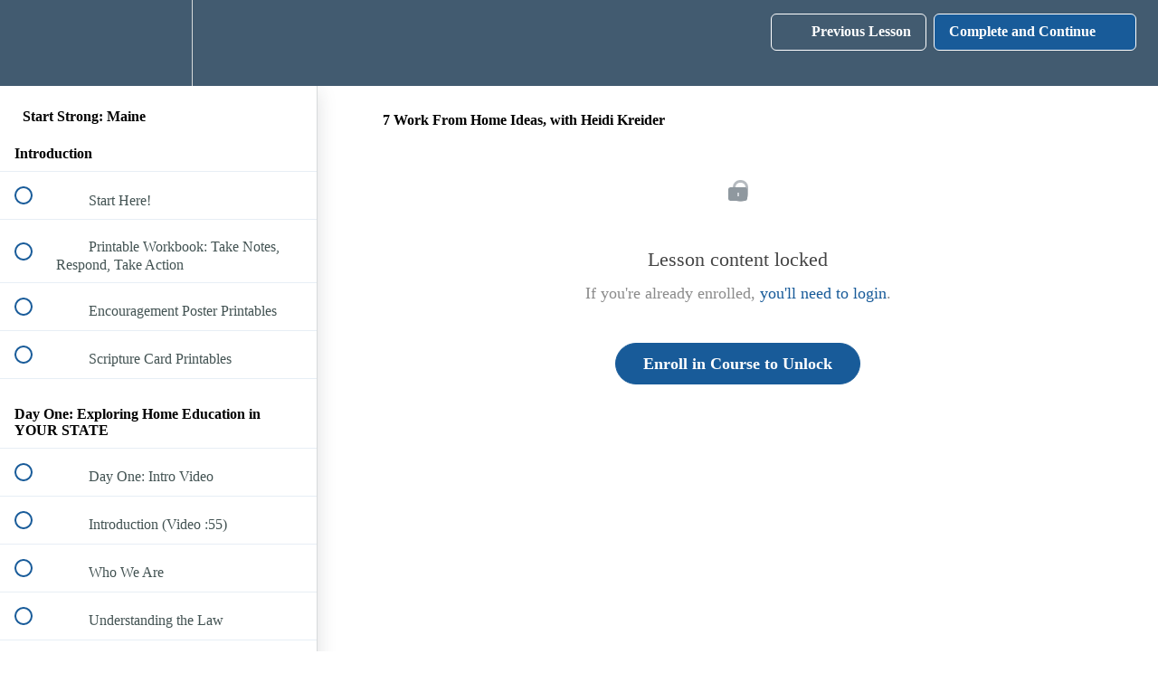

--- FILE ---
content_type: text/html; charset=utf-8
request_url: https://homeschool-university.com/courses/start-strong-maine/lectures/21641589
body_size: 34564
content:
<!DOCTYPE html>
<html>
  <head>
    <script src="https://releases.transloadit.com/uppy/v4.18.0/uppy.min.js"></script><link rel="stylesheet" href="https://releases.transloadit.com/uppy/v4.18.0/uppy.min.css" />
    <link href='https://static-media.hotmart.com/e6HGNoZ6gdtAWZMfrePcBAzM8aA=/32x32/https://uploads.teachablecdn.com/attachments/DYdfZh4CSH2yXsOePdVc_Homeschool+University+favicon.png' rel='icon' type='image/png'>

<link href='https://static-media.hotmart.com/-n5ZUf8SsFqNOOBnqWWCoRmJF1E=/72x72/https://uploads.teachablecdn.com/attachments/DYdfZh4CSH2yXsOePdVc_Homeschool+University+favicon.png' rel='apple-touch-icon' type='image/png'>

<link href='https://static-media.hotmart.com/H3eAJRZA1HmvFGOfK88nQXJtyEI=/144x144/https://uploads.teachablecdn.com/attachments/DYdfZh4CSH2yXsOePdVc_Homeschool+University+favicon.png' rel='apple-touch-icon' type='image/png'>

<link href='https://static-media.hotmart.com/_o4DrKC65dy6j57uyoe_Bc1-LHA=/320x345/https://file-uploads.teachablecdn.com/291c953a10b0442ca941cd2b33f97ff1/a89b28e3d039436fae86b2106835fcbb' rel='apple-touch-startup-image' type='image/png'>

<link href='https://static-media.hotmart.com/y6EYz9f0441xe79eKRfh6Wm15Fg=/640x690/https://file-uploads.teachablecdn.com/291c953a10b0442ca941cd2b33f97ff1/a89b28e3d039436fae86b2106835fcbb' rel='apple-touch-startup-image' type='image/png'>

<meta name='apple-mobile-web-app-capable' content='yes' />
<meta charset="UTF-8">
<meta name="csrf-param" content="authenticity_token" />
<meta name="csrf-token" content="7Hbwt64i330U5r6L-3GyVKXRRYoqYMWUNhrlVswm386bOiH0HRm87mf7xCQfqd0icnameTNmn5mBQeC1pU7OKw" />
<link rel="stylesheet" href="https://fedora.teachablecdn.com/assets/bootstrap-748e653be2be27c8e709ced95eab64a05c870fcc9544b56e33dfe1a9a539317d.css" data-turbolinks-track="true" /><link href="https://teachable-themeable.learning.teachable.com/themecss/production/base.css?_=a9355fd54640&amp;brand_course_heading=%23ffffff&amp;brand_heading=%232b3636&amp;brand_homepage_heading=%23ffffff&amp;brand_navbar_fixed_text=%23ffffff&amp;brand_navbar_text=%23ffffff&amp;brand_primary=%23425B70&amp;brand_secondary=%23185b99&amp;brand_text=%232b3636&amp;font=Alegreya&amp;logged_out_homepage_background_image_overlay=0.0&amp;logged_out_homepage_background_image_url=https%3A%2F%2Ffile-uploads.teachablecdn.com%2F291c953a10b0442ca941cd2b33f97ff1%2Fa89b28e3d039436fae86b2106835fcbb" rel="stylesheet" data-turbolinks-track="true"></link>
<title>7 Work From Home Ideas, with Heidi Kreider | Homeschool University</title>
<meta name="description" content="A state-specific, how-to homeschool course designed with you in mind!">
<link rel="canonical" href="https://homeschool-university.com/courses/1033117/lectures/21641589">
<meta property="og:description" content="A state-specific, how-to homeschool course designed with you in mind!">
<meta property="og:image" content="https://uploads.teachablecdn.com/attachments/wLGwm1VdSv2lgD8QJopx_HU-SS-MA+960x540.png">
<meta property="og:title" content="7 Work From Home Ideas, with Heidi Kreider">
<meta property="og:type" content="website">
<meta property="og:url" content="https://homeschool-university.com/courses/1033117/lectures/21641589">
<meta name="brand_video_player_color" content="#bd0b0b">
<meta name="site_title" content="Homeschool University">
<style></style>
<script src='//fast.wistia.com/assets/external/E-v1.js'></script>
<script
  src='https://www.recaptcha.net/recaptcha/api.js'
  async
  defer></script>



      <meta name="asset_host" content="https://fedora.teachablecdn.com">
     <script>
  (function () {
    const origCreateElement = Document.prototype.createElement;
    Document.prototype.createElement = function () {
      const el = origCreateElement.apply(this, arguments);
      if (arguments[0].toLowerCase() === "video") {
        const observer = new MutationObserver(() => {
          if (
            el.src &&
            el.src.startsWith("data:video") &&
            el.autoplay &&
            el.style.display === "none"
          ) {
            el.removeAttribute("autoplay");
            el.autoplay = false;
            el.style.display = "none";
            observer.disconnect();
          }
        });
        observer.observe(el, {
          attributes: true,
          attributeFilter: ["src", "autoplay", "style"],
        });
      }
      return el;
    };
  })();
</script>
<script src="https://fedora.teachablecdn.com/packs/student-globals--1463f1f1bdf1bb9a431c.js"></script><script src="https://fedora.teachablecdn.com/packs/student-legacy--38db0977d3748059802d.js"></script><script src="https://fedora.teachablecdn.com/packs/student--e4ea9b8f25228072afe8.js"></script>
<meta id='iris-url' data-iris-url=https://eventable.internal.teachable.com />
<script type="text/javascript">
  window.heap=window.heap||[],heap.load=function(e,t){window.heap.appid=e,window.heap.config=t=t||{};var r=document.createElement("script");r.type="text/javascript",r.async=!0,r.src="https://cdn.heapanalytics.com/js/heap-"+e+".js";var a=document.getElementsByTagName("script")[0];a.parentNode.insertBefore(r,a);for(var n=function(e){return function(){heap.push([e].concat(Array.prototype.slice.call(arguments,0)))}},p=["addEventProperties","addUserProperties","clearEventProperties","identify","resetIdentity","removeEventProperty","setEventProperties","track","unsetEventProperty"],o=0;o<p.length;o++)heap[p[o]]=n(p[o])},heap.load("318805607");
  window.heapShouldTrackUser = true;
</script>


<script type="text/javascript">
  var _user_id = ''; // Set to the user's ID, username, or email address, or '' if not yet known.
  var _session_id = '0c7add5b0c581feab3968b93fe1b5758'; // Set to a unique session ID for the visitor's current browsing session.

  var _sift = window._sift = window._sift || [];
  _sift.push(['_setAccount', '2e541754ec']);
  _sift.push(['_setUserId', _user_id]);
  _sift.push(['_setSessionId', _session_id]);
  _sift.push(['_trackPageview']);

  (function() {
    function ls() {
      var e = document.createElement('script');
      e.src = 'https://cdn.sift.com/s.js';
      document.body.appendChild(e);
    }
    if (window.attachEvent) {
      window.attachEvent('onload', ls);
    } else {
      window.addEventListener('load', ls, false);
    }
  })();
</script>





<!-- Google tag (gtag.js) -->
<script async src="https://www.googletagmanager.com/gtag/js?id=G-SL8LSCXHSV"></script>
<script>
  window.dataLayer = window.dataLayer || [];
  function gtag(){dataLayer.push(arguments);}
  gtag('js', new Date());

  gtag('config', 'G-SL8LSCXHSV', {
    'user_id': '',
    'school_id': '219387',
    'school_domain': 'homeschool-university.com'
  });
</script>



<meta http-equiv="X-UA-Compatible" content="IE=edge">
<script type="text/javascript">window.NREUM||(NREUM={});NREUM.info={"beacon":"bam.nr-data.net","errorBeacon":"bam.nr-data.net","licenseKey":"NRBR-08e3a2ada38dc55a529","applicationID":"1065060701","transactionName":"dAxdTUFZXVQEQh0JAFQXRktWRR5LCV9F","queueTime":0,"applicationTime":242,"agent":""}</script>
<script type="text/javascript">(window.NREUM||(NREUM={})).init={privacy:{cookies_enabled:true},ajax:{deny_list:["bam.nr-data.net"]},feature_flags:["soft_nav"],distributed_tracing:{enabled:true}};(window.NREUM||(NREUM={})).loader_config={agentID:"1103368432",accountID:"4102727",trustKey:"27503",xpid:"UAcHU1FRDxABVFdXBwcHUVQA",licenseKey:"NRBR-08e3a2ada38dc55a529",applicationID:"1065060701",browserID:"1103368432"};;/*! For license information please see nr-loader-spa-1.308.0.min.js.LICENSE.txt */
(()=>{var e,t,r={384:(e,t,r)=>{"use strict";r.d(t,{NT:()=>a,US:()=>u,Zm:()=>o,bQ:()=>d,dV:()=>c,pV:()=>l});var n=r(6154),i=r(1863),s=r(1910);const a={beacon:"bam.nr-data.net",errorBeacon:"bam.nr-data.net"};function o(){return n.gm.NREUM||(n.gm.NREUM={}),void 0===n.gm.newrelic&&(n.gm.newrelic=n.gm.NREUM),n.gm.NREUM}function c(){let e=o();return e.o||(e.o={ST:n.gm.setTimeout,SI:n.gm.setImmediate||n.gm.setInterval,CT:n.gm.clearTimeout,XHR:n.gm.XMLHttpRequest,REQ:n.gm.Request,EV:n.gm.Event,PR:n.gm.Promise,MO:n.gm.MutationObserver,FETCH:n.gm.fetch,WS:n.gm.WebSocket},(0,s.i)(...Object.values(e.o))),e}function d(e,t){let r=o();r.initializedAgents??={},t.initializedAt={ms:(0,i.t)(),date:new Date},r.initializedAgents[e]=t}function u(e,t){o()[e]=t}function l(){return function(){let e=o();const t=e.info||{};e.info={beacon:a.beacon,errorBeacon:a.errorBeacon,...t}}(),function(){let e=o();const t=e.init||{};e.init={...t}}(),c(),function(){let e=o();const t=e.loader_config||{};e.loader_config={...t}}(),o()}},782:(e,t,r)=>{"use strict";r.d(t,{T:()=>n});const n=r(860).K7.pageViewTiming},860:(e,t,r)=>{"use strict";r.d(t,{$J:()=>u,K7:()=>c,P3:()=>d,XX:()=>i,Yy:()=>o,df:()=>s,qY:()=>n,v4:()=>a});const n="events",i="jserrors",s="browser/blobs",a="rum",o="browser/logs",c={ajax:"ajax",genericEvents:"generic_events",jserrors:i,logging:"logging",metrics:"metrics",pageAction:"page_action",pageViewEvent:"page_view_event",pageViewTiming:"page_view_timing",sessionReplay:"session_replay",sessionTrace:"session_trace",softNav:"soft_navigations",spa:"spa"},d={[c.pageViewEvent]:1,[c.pageViewTiming]:2,[c.metrics]:3,[c.jserrors]:4,[c.spa]:5,[c.ajax]:6,[c.sessionTrace]:7,[c.softNav]:8,[c.sessionReplay]:9,[c.logging]:10,[c.genericEvents]:11},u={[c.pageViewEvent]:a,[c.pageViewTiming]:n,[c.ajax]:n,[c.spa]:n,[c.softNav]:n,[c.metrics]:i,[c.jserrors]:i,[c.sessionTrace]:s,[c.sessionReplay]:s,[c.logging]:o,[c.genericEvents]:"ins"}},944:(e,t,r)=>{"use strict";r.d(t,{R:()=>i});var n=r(3241);function i(e,t){"function"==typeof console.debug&&(console.debug("New Relic Warning: https://github.com/newrelic/newrelic-browser-agent/blob/main/docs/warning-codes.md#".concat(e),t),(0,n.W)({agentIdentifier:null,drained:null,type:"data",name:"warn",feature:"warn",data:{code:e,secondary:t}}))}},993:(e,t,r)=>{"use strict";r.d(t,{A$:()=>s,ET:()=>a,TZ:()=>o,p_:()=>i});var n=r(860);const i={ERROR:"ERROR",WARN:"WARN",INFO:"INFO",DEBUG:"DEBUG",TRACE:"TRACE"},s={OFF:0,ERROR:1,WARN:2,INFO:3,DEBUG:4,TRACE:5},a="log",o=n.K7.logging},1541:(e,t,r)=>{"use strict";r.d(t,{U:()=>i,f:()=>n});const n={MFE:"MFE",BA:"BA"};function i(e,t){if(2!==t?.harvestEndpointVersion)return{};const r=t.agentRef.runtime.appMetadata.agents[0].entityGuid;return e?{"source.id":e.id,"source.name":e.name,"source.type":e.type,"parent.id":e.parent?.id||r,"parent.type":e.parent?.type||n.BA}:{"entity.guid":r,appId:t.agentRef.info.applicationID}}},1687:(e,t,r)=>{"use strict";r.d(t,{Ak:()=>d,Ze:()=>h,x3:()=>u});var n=r(3241),i=r(7836),s=r(3606),a=r(860),o=r(2646);const c={};function d(e,t){const r={staged:!1,priority:a.P3[t]||0};l(e),c[e].get(t)||c[e].set(t,r)}function u(e,t){e&&c[e]&&(c[e].get(t)&&c[e].delete(t),p(e,t,!1),c[e].size&&f(e))}function l(e){if(!e)throw new Error("agentIdentifier required");c[e]||(c[e]=new Map)}function h(e="",t="feature",r=!1){if(l(e),!e||!c[e].get(t)||r)return p(e,t);c[e].get(t).staged=!0,f(e)}function f(e){const t=Array.from(c[e]);t.every(([e,t])=>t.staged)&&(t.sort((e,t)=>e[1].priority-t[1].priority),t.forEach(([t])=>{c[e].delete(t),p(e,t)}))}function p(e,t,r=!0){const a=e?i.ee.get(e):i.ee,c=s.i.handlers;if(!a.aborted&&a.backlog&&c){if((0,n.W)({agentIdentifier:e,type:"lifecycle",name:"drain",feature:t}),r){const e=a.backlog[t],r=c[t];if(r){for(let t=0;e&&t<e.length;++t)g(e[t],r);Object.entries(r).forEach(([e,t])=>{Object.values(t||{}).forEach(t=>{t[0]?.on&&t[0]?.context()instanceof o.y&&t[0].on(e,t[1])})})}}a.isolatedBacklog||delete c[t],a.backlog[t]=null,a.emit("drain-"+t,[])}}function g(e,t){var r=e[1];Object.values(t[r]||{}).forEach(t=>{var r=e[0];if(t[0]===r){var n=t[1],i=e[3],s=e[2];n.apply(i,s)}})}},1738:(e,t,r)=>{"use strict";r.d(t,{U:()=>f,Y:()=>h});var n=r(3241),i=r(9908),s=r(1863),a=r(944),o=r(5701),c=r(3969),d=r(8362),u=r(860),l=r(4261);function h(e,t,r,s){const h=s||r;!h||h[e]&&h[e]!==d.d.prototype[e]||(h[e]=function(){(0,i.p)(c.xV,["API/"+e+"/called"],void 0,u.K7.metrics,r.ee),(0,n.W)({agentIdentifier:r.agentIdentifier,drained:!!o.B?.[r.agentIdentifier],type:"data",name:"api",feature:l.Pl+e,data:{}});try{return t.apply(this,arguments)}catch(e){(0,a.R)(23,e)}})}function f(e,t,r,n,a){const o=e.info;null===r?delete o.jsAttributes[t]:o.jsAttributes[t]=r,(a||null===r)&&(0,i.p)(l.Pl+n,[(0,s.t)(),t,r],void 0,"session",e.ee)}},1741:(e,t,r)=>{"use strict";r.d(t,{W:()=>s});var n=r(944),i=r(4261);class s{#e(e,...t){if(this[e]!==s.prototype[e])return this[e](...t);(0,n.R)(35,e)}addPageAction(e,t){return this.#e(i.hG,e,t)}register(e){return this.#e(i.eY,e)}recordCustomEvent(e,t){return this.#e(i.fF,e,t)}setPageViewName(e,t){return this.#e(i.Fw,e,t)}setCustomAttribute(e,t,r){return this.#e(i.cD,e,t,r)}noticeError(e,t){return this.#e(i.o5,e,t)}setUserId(e,t=!1){return this.#e(i.Dl,e,t)}setApplicationVersion(e){return this.#e(i.nb,e)}setErrorHandler(e){return this.#e(i.bt,e)}addRelease(e,t){return this.#e(i.k6,e,t)}log(e,t){return this.#e(i.$9,e,t)}start(){return this.#e(i.d3)}finished(e){return this.#e(i.BL,e)}recordReplay(){return this.#e(i.CH)}pauseReplay(){return this.#e(i.Tb)}addToTrace(e){return this.#e(i.U2,e)}setCurrentRouteName(e){return this.#e(i.PA,e)}interaction(e){return this.#e(i.dT,e)}wrapLogger(e,t,r){return this.#e(i.Wb,e,t,r)}measure(e,t){return this.#e(i.V1,e,t)}consent(e){return this.#e(i.Pv,e)}}},1863:(e,t,r)=>{"use strict";function n(){return Math.floor(performance.now())}r.d(t,{t:()=>n})},1910:(e,t,r)=>{"use strict";r.d(t,{i:()=>s});var n=r(944);const i=new Map;function s(...e){return e.every(e=>{if(i.has(e))return i.get(e);const t="function"==typeof e?e.toString():"",r=t.includes("[native code]"),s=t.includes("nrWrapper");return r||s||(0,n.R)(64,e?.name||t),i.set(e,r),r})}},2555:(e,t,r)=>{"use strict";r.d(t,{D:()=>o,f:()=>a});var n=r(384),i=r(8122);const s={beacon:n.NT.beacon,errorBeacon:n.NT.errorBeacon,licenseKey:void 0,applicationID:void 0,sa:void 0,queueTime:void 0,applicationTime:void 0,ttGuid:void 0,user:void 0,account:void 0,product:void 0,extra:void 0,jsAttributes:{},userAttributes:void 0,atts:void 0,transactionName:void 0,tNamePlain:void 0};function a(e){try{return!!e.licenseKey&&!!e.errorBeacon&&!!e.applicationID}catch(e){return!1}}const o=e=>(0,i.a)(e,s)},2614:(e,t,r)=>{"use strict";r.d(t,{BB:()=>a,H3:()=>n,g:()=>d,iL:()=>c,tS:()=>o,uh:()=>i,wk:()=>s});const n="NRBA",i="SESSION",s=144e5,a=18e5,o={STARTED:"session-started",PAUSE:"session-pause",RESET:"session-reset",RESUME:"session-resume",UPDATE:"session-update"},c={SAME_TAB:"same-tab",CROSS_TAB:"cross-tab"},d={OFF:0,FULL:1,ERROR:2}},2646:(e,t,r)=>{"use strict";r.d(t,{y:()=>n});class n{constructor(e){this.contextId=e}}},2843:(e,t,r)=>{"use strict";r.d(t,{G:()=>s,u:()=>i});var n=r(3878);function i(e,t=!1,r,i){(0,n.DD)("visibilitychange",function(){if(t)return void("hidden"===document.visibilityState&&e());e(document.visibilityState)},r,i)}function s(e,t,r){(0,n.sp)("pagehide",e,t,r)}},3241:(e,t,r)=>{"use strict";r.d(t,{W:()=>s});var n=r(6154);const i="newrelic";function s(e={}){try{n.gm.dispatchEvent(new CustomEvent(i,{detail:e}))}catch(e){}}},3304:(e,t,r)=>{"use strict";r.d(t,{A:()=>s});var n=r(7836);const i=()=>{const e=new WeakSet;return(t,r)=>{if("object"==typeof r&&null!==r){if(e.has(r))return;e.add(r)}return r}};function s(e){try{return JSON.stringify(e,i())??""}catch(e){try{n.ee.emit("internal-error",[e])}catch(e){}return""}}},3333:(e,t,r)=>{"use strict";r.d(t,{$v:()=>u,TZ:()=>n,Xh:()=>c,Zp:()=>i,kd:()=>d,mq:()=>o,nf:()=>a,qN:()=>s});const n=r(860).K7.genericEvents,i=["auxclick","click","copy","keydown","paste","scrollend"],s=["focus","blur"],a=4,o=1e3,c=2e3,d=["PageAction","UserAction","BrowserPerformance"],u={RESOURCES:"experimental.resources",REGISTER:"register"}},3434:(e,t,r)=>{"use strict";r.d(t,{Jt:()=>s,YM:()=>d});var n=r(7836),i=r(5607);const s="nr@original:".concat(i.W),a=50;var o=Object.prototype.hasOwnProperty,c=!1;function d(e,t){return e||(e=n.ee),r.inPlace=function(e,t,n,i,s){n||(n="");const a="-"===n.charAt(0);for(let o=0;o<t.length;o++){const c=t[o],d=e[c];l(d)||(e[c]=r(d,a?c+n:n,i,c,s))}},r.flag=s,r;function r(t,r,n,c,d){return l(t)?t:(r||(r=""),nrWrapper[s]=t,function(e,t,r){if(Object.defineProperty&&Object.keys)try{return Object.keys(e).forEach(function(r){Object.defineProperty(t,r,{get:function(){return e[r]},set:function(t){return e[r]=t,t}})}),t}catch(e){u([e],r)}for(var n in e)o.call(e,n)&&(t[n]=e[n])}(t,nrWrapper,e),nrWrapper);function nrWrapper(){var s,o,l,h;let f;try{o=this,s=[...arguments],l="function"==typeof n?n(s,o):n||{}}catch(t){u([t,"",[s,o,c],l],e)}i(r+"start",[s,o,c],l,d);const p=performance.now();let g;try{return h=t.apply(o,s),g=performance.now(),h}catch(e){throw g=performance.now(),i(r+"err",[s,o,e],l,d),f=e,f}finally{const e=g-p,t={start:p,end:g,duration:e,isLongTask:e>=a,methodName:c,thrownError:f};t.isLongTask&&i("long-task",[t,o],l,d),i(r+"end",[s,o,h],l,d)}}}function i(r,n,i,s){if(!c||t){var a=c;c=!0;try{e.emit(r,n,i,t,s)}catch(t){u([t,r,n,i],e)}c=a}}}function u(e,t){t||(t=n.ee);try{t.emit("internal-error",e)}catch(e){}}function l(e){return!(e&&"function"==typeof e&&e.apply&&!e[s])}},3606:(e,t,r)=>{"use strict";r.d(t,{i:()=>s});var n=r(9908);s.on=a;var i=s.handlers={};function s(e,t,r,s){a(s||n.d,i,e,t,r)}function a(e,t,r,i,s){s||(s="feature"),e||(e=n.d);var a=t[s]=t[s]||{};(a[r]=a[r]||[]).push([e,i])}},3738:(e,t,r)=>{"use strict";r.d(t,{He:()=>i,Kp:()=>o,Lc:()=>d,Rz:()=>u,TZ:()=>n,bD:()=>s,d3:()=>a,jx:()=>l,sl:()=>h,uP:()=>c});const n=r(860).K7.sessionTrace,i="bstResource",s="resource",a="-start",o="-end",c="fn"+a,d="fn"+o,u="pushState",l=1e3,h=3e4},3785:(e,t,r)=>{"use strict";r.d(t,{R:()=>c,b:()=>d});var n=r(9908),i=r(1863),s=r(860),a=r(3969),o=r(993);function c(e,t,r={},c=o.p_.INFO,d=!0,u,l=(0,i.t)()){(0,n.p)(a.xV,["API/logging/".concat(c.toLowerCase(),"/called")],void 0,s.K7.metrics,e),(0,n.p)(o.ET,[l,t,r,c,d,u],void 0,s.K7.logging,e)}function d(e){return"string"==typeof e&&Object.values(o.p_).some(t=>t===e.toUpperCase().trim())}},3878:(e,t,r)=>{"use strict";function n(e,t){return{capture:e,passive:!1,signal:t}}function i(e,t,r=!1,i){window.addEventListener(e,t,n(r,i))}function s(e,t,r=!1,i){document.addEventListener(e,t,n(r,i))}r.d(t,{DD:()=>s,jT:()=>n,sp:()=>i})},3962:(e,t,r)=>{"use strict";r.d(t,{AM:()=>a,O2:()=>l,OV:()=>s,Qu:()=>h,TZ:()=>c,ih:()=>f,pP:()=>o,t1:()=>u,tC:()=>i,wD:()=>d});var n=r(860);const i=["click","keydown","submit"],s="popstate",a="api",o="initialPageLoad",c=n.K7.softNav,d=5e3,u=500,l={INITIAL_PAGE_LOAD:"",ROUTE_CHANGE:1,UNSPECIFIED:2},h={INTERACTION:1,AJAX:2,CUSTOM_END:3,CUSTOM_TRACER:4},f={IP:"in progress",PF:"pending finish",FIN:"finished",CAN:"cancelled"}},3969:(e,t,r)=>{"use strict";r.d(t,{TZ:()=>n,XG:()=>o,rs:()=>i,xV:()=>a,z_:()=>s});const n=r(860).K7.metrics,i="sm",s="cm",a="storeSupportabilityMetrics",o="storeEventMetrics"},4234:(e,t,r)=>{"use strict";r.d(t,{W:()=>s});var n=r(7836),i=r(1687);class s{constructor(e,t){this.agentIdentifier=e,this.ee=n.ee.get(e),this.featureName=t,this.blocked=!1}deregisterDrain(){(0,i.x3)(this.agentIdentifier,this.featureName)}}},4261:(e,t,r)=>{"use strict";r.d(t,{$9:()=>u,BL:()=>c,CH:()=>p,Dl:()=>R,Fw:()=>w,PA:()=>v,Pl:()=>n,Pv:()=>A,Tb:()=>h,U2:()=>a,V1:()=>E,Wb:()=>T,bt:()=>y,cD:()=>b,d3:()=>x,dT:()=>d,eY:()=>g,fF:()=>f,hG:()=>s,hw:()=>i,k6:()=>o,nb:()=>m,o5:()=>l});const n="api-",i=n+"ixn-",s="addPageAction",a="addToTrace",o="addRelease",c="finished",d="interaction",u="log",l="noticeError",h="pauseReplay",f="recordCustomEvent",p="recordReplay",g="register",m="setApplicationVersion",v="setCurrentRouteName",b="setCustomAttribute",y="setErrorHandler",w="setPageViewName",R="setUserId",x="start",T="wrapLogger",E="measure",A="consent"},5205:(e,t,r)=>{"use strict";r.d(t,{j:()=>S});var n=r(384),i=r(1741);var s=r(2555),a=r(3333);const o=e=>{if(!e||"string"!=typeof e)return!1;try{document.createDocumentFragment().querySelector(e)}catch{return!1}return!0};var c=r(2614),d=r(944),u=r(8122);const l="[data-nr-mask]",h=e=>(0,u.a)(e,(()=>{const e={feature_flags:[],experimental:{allow_registered_children:!1,resources:!1},mask_selector:"*",block_selector:"[data-nr-block]",mask_input_options:{color:!1,date:!1,"datetime-local":!1,email:!1,month:!1,number:!1,range:!1,search:!1,tel:!1,text:!1,time:!1,url:!1,week:!1,textarea:!1,select:!1,password:!0}};return{ajax:{deny_list:void 0,block_internal:!0,enabled:!0,autoStart:!0},api:{get allow_registered_children(){return e.feature_flags.includes(a.$v.REGISTER)||e.experimental.allow_registered_children},set allow_registered_children(t){e.experimental.allow_registered_children=t},duplicate_registered_data:!1},browser_consent_mode:{enabled:!1},distributed_tracing:{enabled:void 0,exclude_newrelic_header:void 0,cors_use_newrelic_header:void 0,cors_use_tracecontext_headers:void 0,allowed_origins:void 0},get feature_flags(){return e.feature_flags},set feature_flags(t){e.feature_flags=t},generic_events:{enabled:!0,autoStart:!0},harvest:{interval:30},jserrors:{enabled:!0,autoStart:!0},logging:{enabled:!0,autoStart:!0},metrics:{enabled:!0,autoStart:!0},obfuscate:void 0,page_action:{enabled:!0},page_view_event:{enabled:!0,autoStart:!0},page_view_timing:{enabled:!0,autoStart:!0},performance:{capture_marks:!1,capture_measures:!1,capture_detail:!0,resources:{get enabled(){return e.feature_flags.includes(a.$v.RESOURCES)||e.experimental.resources},set enabled(t){e.experimental.resources=t},asset_types:[],first_party_domains:[],ignore_newrelic:!0}},privacy:{cookies_enabled:!0},proxy:{assets:void 0,beacon:void 0},session:{expiresMs:c.wk,inactiveMs:c.BB},session_replay:{autoStart:!0,enabled:!1,preload:!1,sampling_rate:10,error_sampling_rate:100,collect_fonts:!1,inline_images:!1,fix_stylesheets:!0,mask_all_inputs:!0,get mask_text_selector(){return e.mask_selector},set mask_text_selector(t){o(t)?e.mask_selector="".concat(t,",").concat(l):""===t||null===t?e.mask_selector=l:(0,d.R)(5,t)},get block_class(){return"nr-block"},get ignore_class(){return"nr-ignore"},get mask_text_class(){return"nr-mask"},get block_selector(){return e.block_selector},set block_selector(t){o(t)?e.block_selector+=",".concat(t):""!==t&&(0,d.R)(6,t)},get mask_input_options(){return e.mask_input_options},set mask_input_options(t){t&&"object"==typeof t?e.mask_input_options={...t,password:!0}:(0,d.R)(7,t)}},session_trace:{enabled:!0,autoStart:!0},soft_navigations:{enabled:!0,autoStart:!0},spa:{enabled:!0,autoStart:!0},ssl:void 0,user_actions:{enabled:!0,elementAttributes:["id","className","tagName","type"]}}})());var f=r(6154),p=r(9324);let g=0;const m={buildEnv:p.F3,distMethod:p.Xs,version:p.xv,originTime:f.WN},v={consented:!1},b={appMetadata:{},get consented(){return this.session?.state?.consent||v.consented},set consented(e){v.consented=e},customTransaction:void 0,denyList:void 0,disabled:!1,harvester:void 0,isolatedBacklog:!1,isRecording:!1,loaderType:void 0,maxBytes:3e4,obfuscator:void 0,onerror:void 0,ptid:void 0,releaseIds:{},session:void 0,timeKeeper:void 0,registeredEntities:[],jsAttributesMetadata:{bytes:0},get harvestCount(){return++g}},y=e=>{const t=(0,u.a)(e,b),r=Object.keys(m).reduce((e,t)=>(e[t]={value:m[t],writable:!1,configurable:!0,enumerable:!0},e),{});return Object.defineProperties(t,r)};var w=r(5701);const R=e=>{const t=e.startsWith("http");e+="/",r.p=t?e:"https://"+e};var x=r(7836),T=r(3241);const E={accountID:void 0,trustKey:void 0,agentID:void 0,licenseKey:void 0,applicationID:void 0,xpid:void 0},A=e=>(0,u.a)(e,E),_=new Set;function S(e,t={},r,a){let{init:o,info:c,loader_config:d,runtime:u={},exposed:l=!0}=t;if(!c){const e=(0,n.pV)();o=e.init,c=e.info,d=e.loader_config}e.init=h(o||{}),e.loader_config=A(d||{}),c.jsAttributes??={},f.bv&&(c.jsAttributes.isWorker=!0),e.info=(0,s.D)(c);const p=e.init,g=[c.beacon,c.errorBeacon];_.has(e.agentIdentifier)||(p.proxy.assets&&(R(p.proxy.assets),g.push(p.proxy.assets)),p.proxy.beacon&&g.push(p.proxy.beacon),e.beacons=[...g],function(e){const t=(0,n.pV)();Object.getOwnPropertyNames(i.W.prototype).forEach(r=>{const n=i.W.prototype[r];if("function"!=typeof n||"constructor"===n)return;let s=t[r];e[r]&&!1!==e.exposed&&"micro-agent"!==e.runtime?.loaderType&&(t[r]=(...t)=>{const n=e[r](...t);return s?s(...t):n})})}(e),(0,n.US)("activatedFeatures",w.B)),u.denyList=[...p.ajax.deny_list||[],...p.ajax.block_internal?g:[]],u.ptid=e.agentIdentifier,u.loaderType=r,e.runtime=y(u),_.has(e.agentIdentifier)||(e.ee=x.ee.get(e.agentIdentifier),e.exposed=l,(0,T.W)({agentIdentifier:e.agentIdentifier,drained:!!w.B?.[e.agentIdentifier],type:"lifecycle",name:"initialize",feature:void 0,data:e.config})),_.add(e.agentIdentifier)}},5270:(e,t,r)=>{"use strict";r.d(t,{Aw:()=>a,SR:()=>s,rF:()=>o});var n=r(384),i=r(7767);function s(e){return!!(0,n.dV)().o.MO&&(0,i.V)(e)&&!0===e?.session_trace.enabled}function a(e){return!0===e?.session_replay.preload&&s(e)}function o(e,t){try{if("string"==typeof t?.type){if("password"===t.type.toLowerCase())return"*".repeat(e?.length||0);if(void 0!==t?.dataset?.nrUnmask||t?.classList?.contains("nr-unmask"))return e}}catch(e){}return"string"==typeof e?e.replace(/[\S]/g,"*"):"*".repeat(e?.length||0)}},5289:(e,t,r)=>{"use strict";r.d(t,{GG:()=>a,Qr:()=>c,sB:()=>o});var n=r(3878),i=r(6389);function s(){return"undefined"==typeof document||"complete"===document.readyState}function a(e,t){if(s())return e();const r=(0,i.J)(e),a=setInterval(()=>{s()&&(clearInterval(a),r())},500);(0,n.sp)("load",r,t)}function o(e){if(s())return e();(0,n.DD)("DOMContentLoaded",e)}function c(e){if(s())return e();(0,n.sp)("popstate",e)}},5607:(e,t,r)=>{"use strict";r.d(t,{W:()=>n});const n=(0,r(9566).bz)()},5701:(e,t,r)=>{"use strict";r.d(t,{B:()=>s,t:()=>a});var n=r(3241);const i=new Set,s={};function a(e,t){const r=t.agentIdentifier;s[r]??={},e&&"object"==typeof e&&(i.has(r)||(t.ee.emit("rumresp",[e]),s[r]=e,i.add(r),(0,n.W)({agentIdentifier:r,loaded:!0,drained:!0,type:"lifecycle",name:"load",feature:void 0,data:e})))}},6154:(e,t,r)=>{"use strict";r.d(t,{OF:()=>d,RI:()=>i,WN:()=>h,bv:()=>s,eN:()=>f,gm:()=>a,lR:()=>l,m:()=>c,mw:()=>o,sb:()=>u});var n=r(1863);const i="undefined"!=typeof window&&!!window.document,s="undefined"!=typeof WorkerGlobalScope&&("undefined"!=typeof self&&self instanceof WorkerGlobalScope&&self.navigator instanceof WorkerNavigator||"undefined"!=typeof globalThis&&globalThis instanceof WorkerGlobalScope&&globalThis.navigator instanceof WorkerNavigator),a=i?window:"undefined"!=typeof WorkerGlobalScope&&("undefined"!=typeof self&&self instanceof WorkerGlobalScope&&self||"undefined"!=typeof globalThis&&globalThis instanceof WorkerGlobalScope&&globalThis),o=Boolean("hidden"===a?.document?.visibilityState),c=""+a?.location,d=/iPad|iPhone|iPod/.test(a.navigator?.userAgent),u=d&&"undefined"==typeof SharedWorker,l=(()=>{const e=a.navigator?.userAgent?.match(/Firefox[/\s](\d+\.\d+)/);return Array.isArray(e)&&e.length>=2?+e[1]:0})(),h=Date.now()-(0,n.t)(),f=()=>"undefined"!=typeof PerformanceNavigationTiming&&a?.performance?.getEntriesByType("navigation")?.[0]?.responseStart},6344:(e,t,r)=>{"use strict";r.d(t,{BB:()=>u,Qb:()=>l,TZ:()=>i,Ug:()=>a,Vh:()=>s,_s:()=>o,bc:()=>d,yP:()=>c});var n=r(2614);const i=r(860).K7.sessionReplay,s="errorDuringReplay",a=.12,o={DomContentLoaded:0,Load:1,FullSnapshot:2,IncrementalSnapshot:3,Meta:4,Custom:5},c={[n.g.ERROR]:15e3,[n.g.FULL]:3e5,[n.g.OFF]:0},d={RESET:{message:"Session was reset",sm:"Reset"},IMPORT:{message:"Recorder failed to import",sm:"Import"},TOO_MANY:{message:"429: Too Many Requests",sm:"Too-Many"},TOO_BIG:{message:"Payload was too large",sm:"Too-Big"},CROSS_TAB:{message:"Session Entity was set to OFF on another tab",sm:"Cross-Tab"},ENTITLEMENTS:{message:"Session Replay is not allowed and will not be started",sm:"Entitlement"}},u=5e3,l={API:"api",RESUME:"resume",SWITCH_TO_FULL:"switchToFull",INITIALIZE:"initialize",PRELOAD:"preload"}},6389:(e,t,r)=>{"use strict";function n(e,t=500,r={}){const n=r?.leading||!1;let i;return(...r)=>{n&&void 0===i&&(e.apply(this,r),i=setTimeout(()=>{i=clearTimeout(i)},t)),n||(clearTimeout(i),i=setTimeout(()=>{e.apply(this,r)},t))}}function i(e){let t=!1;return(...r)=>{t||(t=!0,e.apply(this,r))}}r.d(t,{J:()=>i,s:()=>n})},6630:(e,t,r)=>{"use strict";r.d(t,{T:()=>n});const n=r(860).K7.pageViewEvent},6774:(e,t,r)=>{"use strict";r.d(t,{T:()=>n});const n=r(860).K7.jserrors},7295:(e,t,r)=>{"use strict";r.d(t,{Xv:()=>a,gX:()=>i,iW:()=>s});var n=[];function i(e){if(!e||s(e))return!1;if(0===n.length)return!0;if("*"===n[0].hostname)return!1;for(var t=0;t<n.length;t++){var r=n[t];if(r.hostname.test(e.hostname)&&r.pathname.test(e.pathname))return!1}return!0}function s(e){return void 0===e.hostname}function a(e){if(n=[],e&&e.length)for(var t=0;t<e.length;t++){let r=e[t];if(!r)continue;if("*"===r)return void(n=[{hostname:"*"}]);0===r.indexOf("http://")?r=r.substring(7):0===r.indexOf("https://")&&(r=r.substring(8));const i=r.indexOf("/");let s,a;i>0?(s=r.substring(0,i),a=r.substring(i)):(s=r,a="*");let[c]=s.split(":");n.push({hostname:o(c),pathname:o(a,!0)})}}function o(e,t=!1){const r=e.replace(/[.+?^${}()|[\]\\]/g,e=>"\\"+e).replace(/\*/g,".*?");return new RegExp((t?"^":"")+r+"$")}},7485:(e,t,r)=>{"use strict";r.d(t,{D:()=>i});var n=r(6154);function i(e){if(0===(e||"").indexOf("data:"))return{protocol:"data"};try{const t=new URL(e,location.href),r={port:t.port,hostname:t.hostname,pathname:t.pathname,search:t.search,protocol:t.protocol.slice(0,t.protocol.indexOf(":")),sameOrigin:t.protocol===n.gm?.location?.protocol&&t.host===n.gm?.location?.host};return r.port&&""!==r.port||("http:"===t.protocol&&(r.port="80"),"https:"===t.protocol&&(r.port="443")),r.pathname&&""!==r.pathname?r.pathname.startsWith("/")||(r.pathname="/".concat(r.pathname)):r.pathname="/",r}catch(e){return{}}}},7699:(e,t,r)=>{"use strict";r.d(t,{It:()=>s,KC:()=>o,No:()=>i,qh:()=>a});var n=r(860);const i=16e3,s=1e6,a="SESSION_ERROR",o={[n.K7.logging]:!0,[n.K7.genericEvents]:!1,[n.K7.jserrors]:!1,[n.K7.ajax]:!1}},7767:(e,t,r)=>{"use strict";r.d(t,{V:()=>i});var n=r(6154);const i=e=>n.RI&&!0===e?.privacy.cookies_enabled},7836:(e,t,r)=>{"use strict";r.d(t,{P:()=>o,ee:()=>c});var n=r(384),i=r(8990),s=r(2646),a=r(5607);const o="nr@context:".concat(a.W),c=function e(t,r){var n={},a={},u={},l=!1;try{l=16===r.length&&d.initializedAgents?.[r]?.runtime.isolatedBacklog}catch(e){}var h={on:p,addEventListener:p,removeEventListener:function(e,t){var r=n[e];if(!r)return;for(var i=0;i<r.length;i++)r[i]===t&&r.splice(i,1)},emit:function(e,r,n,i,s){!1!==s&&(s=!0);if(c.aborted&&!i)return;t&&s&&t.emit(e,r,n);var o=f(n);g(e).forEach(e=>{e.apply(o,r)});var d=v()[a[e]];d&&d.push([h,e,r,o]);return o},get:m,listeners:g,context:f,buffer:function(e,t){const r=v();if(t=t||"feature",h.aborted)return;Object.entries(e||{}).forEach(([e,n])=>{a[n]=t,t in r||(r[t]=[])})},abort:function(){h._aborted=!0,Object.keys(h.backlog).forEach(e=>{delete h.backlog[e]})},isBuffering:function(e){return!!v()[a[e]]},debugId:r,backlog:l?{}:t&&"object"==typeof t.backlog?t.backlog:{},isolatedBacklog:l};return Object.defineProperty(h,"aborted",{get:()=>{let e=h._aborted||!1;return e||(t&&(e=t.aborted),e)}}),h;function f(e){return e&&e instanceof s.y?e:e?(0,i.I)(e,o,()=>new s.y(o)):new s.y(o)}function p(e,t){n[e]=g(e).concat(t)}function g(e){return n[e]||[]}function m(t){return u[t]=u[t]||e(h,t)}function v(){return h.backlog}}(void 0,"globalEE"),d=(0,n.Zm)();d.ee||(d.ee=c)},8122:(e,t,r)=>{"use strict";r.d(t,{a:()=>i});var n=r(944);function i(e,t){try{if(!e||"object"!=typeof e)return(0,n.R)(3);if(!t||"object"!=typeof t)return(0,n.R)(4);const r=Object.create(Object.getPrototypeOf(t),Object.getOwnPropertyDescriptors(t)),s=0===Object.keys(r).length?e:r;for(let a in s)if(void 0!==e[a])try{if(null===e[a]){r[a]=null;continue}Array.isArray(e[a])&&Array.isArray(t[a])?r[a]=Array.from(new Set([...e[a],...t[a]])):"object"==typeof e[a]&&"object"==typeof t[a]?r[a]=i(e[a],t[a]):r[a]=e[a]}catch(e){r[a]||(0,n.R)(1,e)}return r}catch(e){(0,n.R)(2,e)}}},8139:(e,t,r)=>{"use strict";r.d(t,{u:()=>h});var n=r(7836),i=r(3434),s=r(8990),a=r(6154);const o={},c=a.gm.XMLHttpRequest,d="addEventListener",u="removeEventListener",l="nr@wrapped:".concat(n.P);function h(e){var t=function(e){return(e||n.ee).get("events")}(e);if(o[t.debugId]++)return t;o[t.debugId]=1;var r=(0,i.YM)(t,!0);function h(e){r.inPlace(e,[d,u],"-",p)}function p(e,t){return e[1]}return"getPrototypeOf"in Object&&(a.RI&&f(document,h),c&&f(c.prototype,h),f(a.gm,h)),t.on(d+"-start",function(e,t){var n=e[1];if(null!==n&&("function"==typeof n||"object"==typeof n)&&"newrelic"!==e[0]){var i=(0,s.I)(n,l,function(){var e={object:function(){if("function"!=typeof n.handleEvent)return;return n.handleEvent.apply(n,arguments)},function:n}[typeof n];return e?r(e,"fn-",null,e.name||"anonymous"):n});this.wrapped=e[1]=i}}),t.on(u+"-start",function(e){e[1]=this.wrapped||e[1]}),t}function f(e,t,...r){let n=e;for(;"object"==typeof n&&!Object.prototype.hasOwnProperty.call(n,d);)n=Object.getPrototypeOf(n);n&&t(n,...r)}},8362:(e,t,r)=>{"use strict";r.d(t,{d:()=>s});var n=r(9566),i=r(1741);class s extends i.W{agentIdentifier=(0,n.LA)(16)}},8374:(e,t,r)=>{r.nc=(()=>{try{return document?.currentScript?.nonce}catch(e){}return""})()},8990:(e,t,r)=>{"use strict";r.d(t,{I:()=>i});var n=Object.prototype.hasOwnProperty;function i(e,t,r){if(n.call(e,t))return e[t];var i=r();if(Object.defineProperty&&Object.keys)try{return Object.defineProperty(e,t,{value:i,writable:!0,enumerable:!1}),i}catch(e){}return e[t]=i,i}},9119:(e,t,r)=>{"use strict";r.d(t,{L:()=>s});var n=/([^?#]*)[^#]*(#[^?]*|$).*/,i=/([^?#]*)().*/;function s(e,t){return e?e.replace(t?n:i,"$1$2"):e}},9300:(e,t,r)=>{"use strict";r.d(t,{T:()=>n});const n=r(860).K7.ajax},9324:(e,t,r)=>{"use strict";r.d(t,{AJ:()=>a,F3:()=>i,Xs:()=>s,Yq:()=>o,xv:()=>n});const n="1.308.0",i="PROD",s="CDN",a="@newrelic/rrweb",o="1.0.1"},9566:(e,t,r)=>{"use strict";r.d(t,{LA:()=>o,ZF:()=>c,bz:()=>a,el:()=>d});var n=r(6154);const i="xxxxxxxx-xxxx-4xxx-yxxx-xxxxxxxxxxxx";function s(e,t){return e?15&e[t]:16*Math.random()|0}function a(){const e=n.gm?.crypto||n.gm?.msCrypto;let t,r=0;return e&&e.getRandomValues&&(t=e.getRandomValues(new Uint8Array(30))),i.split("").map(e=>"x"===e?s(t,r++).toString(16):"y"===e?(3&s()|8).toString(16):e).join("")}function o(e){const t=n.gm?.crypto||n.gm?.msCrypto;let r,i=0;t&&t.getRandomValues&&(r=t.getRandomValues(new Uint8Array(e)));const a=[];for(var o=0;o<e;o++)a.push(s(r,i++).toString(16));return a.join("")}function c(){return o(16)}function d(){return o(32)}},9908:(e,t,r)=>{"use strict";r.d(t,{d:()=>n,p:()=>i});var n=r(7836).ee.get("handle");function i(e,t,r,i,s){s?(s.buffer([e],i),s.emit(e,t,r)):(n.buffer([e],i),n.emit(e,t,r))}}},n={};function i(e){var t=n[e];if(void 0!==t)return t.exports;var s=n[e]={exports:{}};return r[e](s,s.exports,i),s.exports}i.m=r,i.d=(e,t)=>{for(var r in t)i.o(t,r)&&!i.o(e,r)&&Object.defineProperty(e,r,{enumerable:!0,get:t[r]})},i.f={},i.e=e=>Promise.all(Object.keys(i.f).reduce((t,r)=>(i.f[r](e,t),t),[])),i.u=e=>({212:"nr-spa-compressor",249:"nr-spa-recorder",478:"nr-spa"}[e]+"-1.308.0.min.js"),i.o=(e,t)=>Object.prototype.hasOwnProperty.call(e,t),e={},t="NRBA-1.308.0.PROD:",i.l=(r,n,s,a)=>{if(e[r])e[r].push(n);else{var o,c;if(void 0!==s)for(var d=document.getElementsByTagName("script"),u=0;u<d.length;u++){var l=d[u];if(l.getAttribute("src")==r||l.getAttribute("data-webpack")==t+s){o=l;break}}if(!o){c=!0;var h={478:"sha512-RSfSVnmHk59T/uIPbdSE0LPeqcEdF4/+XhfJdBuccH5rYMOEZDhFdtnh6X6nJk7hGpzHd9Ujhsy7lZEz/ORYCQ==",249:"sha512-ehJXhmntm85NSqW4MkhfQqmeKFulra3klDyY0OPDUE+sQ3GokHlPh1pmAzuNy//3j4ac6lzIbmXLvGQBMYmrkg==",212:"sha512-B9h4CR46ndKRgMBcK+j67uSR2RCnJfGefU+A7FrgR/k42ovXy5x/MAVFiSvFxuVeEk/pNLgvYGMp1cBSK/G6Fg=="};(o=document.createElement("script")).charset="utf-8",i.nc&&o.setAttribute("nonce",i.nc),o.setAttribute("data-webpack",t+s),o.src=r,0!==o.src.indexOf(window.location.origin+"/")&&(o.crossOrigin="anonymous"),h[a]&&(o.integrity=h[a])}e[r]=[n];var f=(t,n)=>{o.onerror=o.onload=null,clearTimeout(p);var i=e[r];if(delete e[r],o.parentNode&&o.parentNode.removeChild(o),i&&i.forEach(e=>e(n)),t)return t(n)},p=setTimeout(f.bind(null,void 0,{type:"timeout",target:o}),12e4);o.onerror=f.bind(null,o.onerror),o.onload=f.bind(null,o.onload),c&&document.head.appendChild(o)}},i.r=e=>{"undefined"!=typeof Symbol&&Symbol.toStringTag&&Object.defineProperty(e,Symbol.toStringTag,{value:"Module"}),Object.defineProperty(e,"__esModule",{value:!0})},i.p="https://js-agent.newrelic.com/",(()=>{var e={38:0,788:0};i.f.j=(t,r)=>{var n=i.o(e,t)?e[t]:void 0;if(0!==n)if(n)r.push(n[2]);else{var s=new Promise((r,i)=>n=e[t]=[r,i]);r.push(n[2]=s);var a=i.p+i.u(t),o=new Error;i.l(a,r=>{if(i.o(e,t)&&(0!==(n=e[t])&&(e[t]=void 0),n)){var s=r&&("load"===r.type?"missing":r.type),a=r&&r.target&&r.target.src;o.message="Loading chunk "+t+" failed: ("+s+": "+a+")",o.name="ChunkLoadError",o.type=s,o.request=a,n[1](o)}},"chunk-"+t,t)}};var t=(t,r)=>{var n,s,[a,o,c]=r,d=0;if(a.some(t=>0!==e[t])){for(n in o)i.o(o,n)&&(i.m[n]=o[n]);if(c)c(i)}for(t&&t(r);d<a.length;d++)s=a[d],i.o(e,s)&&e[s]&&e[s][0](),e[s]=0},r=self["webpackChunk:NRBA-1.308.0.PROD"]=self["webpackChunk:NRBA-1.308.0.PROD"]||[];r.forEach(t.bind(null,0)),r.push=t.bind(null,r.push.bind(r))})(),(()=>{"use strict";i(8374);var e=i(8362),t=i(860);const r=Object.values(t.K7);var n=i(5205);var s=i(9908),a=i(1863),o=i(4261),c=i(1738);var d=i(1687),u=i(4234),l=i(5289),h=i(6154),f=i(944),p=i(5270),g=i(7767),m=i(6389),v=i(7699);class b extends u.W{constructor(e,t){super(e.agentIdentifier,t),this.agentRef=e,this.abortHandler=void 0,this.featAggregate=void 0,this.loadedSuccessfully=void 0,this.onAggregateImported=new Promise(e=>{this.loadedSuccessfully=e}),this.deferred=Promise.resolve(),!1===e.init[this.featureName].autoStart?this.deferred=new Promise((t,r)=>{this.ee.on("manual-start-all",(0,m.J)(()=>{(0,d.Ak)(e.agentIdentifier,this.featureName),t()}))}):(0,d.Ak)(e.agentIdentifier,t)}importAggregator(e,t,r={}){if(this.featAggregate)return;const n=async()=>{let n;await this.deferred;try{if((0,g.V)(e.init)){const{setupAgentSession:t}=await i.e(478).then(i.bind(i,8766));n=t(e)}}catch(e){(0,f.R)(20,e),this.ee.emit("internal-error",[e]),(0,s.p)(v.qh,[e],void 0,this.featureName,this.ee)}try{if(!this.#t(this.featureName,n,e.init))return(0,d.Ze)(this.agentIdentifier,this.featureName),void this.loadedSuccessfully(!1);const{Aggregate:i}=await t();this.featAggregate=new i(e,r),e.runtime.harvester.initializedAggregates.push(this.featAggregate),this.loadedSuccessfully(!0)}catch(e){(0,f.R)(34,e),this.abortHandler?.(),(0,d.Ze)(this.agentIdentifier,this.featureName,!0),this.loadedSuccessfully(!1),this.ee&&this.ee.abort()}};h.RI?(0,l.GG)(()=>n(),!0):n()}#t(e,r,n){if(this.blocked)return!1;switch(e){case t.K7.sessionReplay:return(0,p.SR)(n)&&!!r;case t.K7.sessionTrace:return!!r;default:return!0}}}var y=i(6630),w=i(2614),R=i(3241);class x extends b{static featureName=y.T;constructor(e){var t;super(e,y.T),this.setupInspectionEvents(e.agentIdentifier),t=e,(0,c.Y)(o.Fw,function(e,r){"string"==typeof e&&("/"!==e.charAt(0)&&(e="/"+e),t.runtime.customTransaction=(r||"http://custom.transaction")+e,(0,s.p)(o.Pl+o.Fw,[(0,a.t)()],void 0,void 0,t.ee))},t),this.importAggregator(e,()=>i.e(478).then(i.bind(i,2467)))}setupInspectionEvents(e){const t=(t,r)=>{t&&(0,R.W)({agentIdentifier:e,timeStamp:t.timeStamp,loaded:"complete"===t.target.readyState,type:"window",name:r,data:t.target.location+""})};(0,l.sB)(e=>{t(e,"DOMContentLoaded")}),(0,l.GG)(e=>{t(e,"load")}),(0,l.Qr)(e=>{t(e,"navigate")}),this.ee.on(w.tS.UPDATE,(t,r)=>{(0,R.W)({agentIdentifier:e,type:"lifecycle",name:"session",data:r})})}}var T=i(384);class E extends e.d{constructor(e){var t;(super(),h.gm)?(this.features={},(0,T.bQ)(this.agentIdentifier,this),this.desiredFeatures=new Set(e.features||[]),this.desiredFeatures.add(x),(0,n.j)(this,e,e.loaderType||"agent"),t=this,(0,c.Y)(o.cD,function(e,r,n=!1){if("string"==typeof e){if(["string","number","boolean"].includes(typeof r)||null===r)return(0,c.U)(t,e,r,o.cD,n);(0,f.R)(40,typeof r)}else(0,f.R)(39,typeof e)},t),function(e){(0,c.Y)(o.Dl,function(t,r=!1){if("string"!=typeof t&&null!==t)return void(0,f.R)(41,typeof t);const n=e.info.jsAttributes["enduser.id"];r&&null!=n&&n!==t?(0,s.p)(o.Pl+"setUserIdAndResetSession",[t],void 0,"session",e.ee):(0,c.U)(e,"enduser.id",t,o.Dl,!0)},e)}(this),function(e){(0,c.Y)(o.nb,function(t){if("string"==typeof t||null===t)return(0,c.U)(e,"application.version",t,o.nb,!1);(0,f.R)(42,typeof t)},e)}(this),function(e){(0,c.Y)(o.d3,function(){e.ee.emit("manual-start-all")},e)}(this),function(e){(0,c.Y)(o.Pv,function(t=!0){if("boolean"==typeof t){if((0,s.p)(o.Pl+o.Pv,[t],void 0,"session",e.ee),e.runtime.consented=t,t){const t=e.features.page_view_event;t.onAggregateImported.then(e=>{const r=t.featAggregate;e&&!r.sentRum&&r.sendRum()})}}else(0,f.R)(65,typeof t)},e)}(this),this.run()):(0,f.R)(21)}get config(){return{info:this.info,init:this.init,loader_config:this.loader_config,runtime:this.runtime}}get api(){return this}run(){try{const e=function(e){const t={};return r.forEach(r=>{t[r]=!!e[r]?.enabled}),t}(this.init),n=[...this.desiredFeatures];n.sort((e,r)=>t.P3[e.featureName]-t.P3[r.featureName]),n.forEach(r=>{if(!e[r.featureName]&&r.featureName!==t.K7.pageViewEvent)return;if(r.featureName===t.K7.spa)return void(0,f.R)(67);const n=function(e){switch(e){case t.K7.ajax:return[t.K7.jserrors];case t.K7.sessionTrace:return[t.K7.ajax,t.K7.pageViewEvent];case t.K7.sessionReplay:return[t.K7.sessionTrace];case t.K7.pageViewTiming:return[t.K7.pageViewEvent];default:return[]}}(r.featureName).filter(e=>!(e in this.features));n.length>0&&(0,f.R)(36,{targetFeature:r.featureName,missingDependencies:n}),this.features[r.featureName]=new r(this)})}catch(e){(0,f.R)(22,e);for(const e in this.features)this.features[e].abortHandler?.();const t=(0,T.Zm)();delete t.initializedAgents[this.agentIdentifier]?.features,delete this.sharedAggregator;return t.ee.get(this.agentIdentifier).abort(),!1}}}var A=i(2843),_=i(782);class S extends b{static featureName=_.T;constructor(e){super(e,_.T),h.RI&&((0,A.u)(()=>(0,s.p)("docHidden",[(0,a.t)()],void 0,_.T,this.ee),!0),(0,A.G)(()=>(0,s.p)("winPagehide",[(0,a.t)()],void 0,_.T,this.ee)),this.importAggregator(e,()=>i.e(478).then(i.bind(i,9917))))}}var O=i(3969);class I extends b{static featureName=O.TZ;constructor(e){super(e,O.TZ),h.RI&&document.addEventListener("securitypolicyviolation",e=>{(0,s.p)(O.xV,["Generic/CSPViolation/Detected"],void 0,this.featureName,this.ee)}),this.importAggregator(e,()=>i.e(478).then(i.bind(i,6555)))}}var N=i(6774),P=i(3878),k=i(3304);class D{constructor(e,t,r,n,i){this.name="UncaughtError",this.message="string"==typeof e?e:(0,k.A)(e),this.sourceURL=t,this.line=r,this.column=n,this.__newrelic=i}}function C(e){return M(e)?e:new D(void 0!==e?.message?e.message:e,e?.filename||e?.sourceURL,e?.lineno||e?.line,e?.colno||e?.col,e?.__newrelic,e?.cause)}function j(e){const t="Unhandled Promise Rejection: ";if(!e?.reason)return;if(M(e.reason)){try{e.reason.message.startsWith(t)||(e.reason.message=t+e.reason.message)}catch(e){}return C(e.reason)}const r=C(e.reason);return(r.message||"").startsWith(t)||(r.message=t+r.message),r}function L(e){if(e.error instanceof SyntaxError&&!/:\d+$/.test(e.error.stack?.trim())){const t=new D(e.message,e.filename,e.lineno,e.colno,e.error.__newrelic,e.cause);return t.name=SyntaxError.name,t}return M(e.error)?e.error:C(e)}function M(e){return e instanceof Error&&!!e.stack}function H(e,r,n,i,o=(0,a.t)()){"string"==typeof e&&(e=new Error(e)),(0,s.p)("err",[e,o,!1,r,n.runtime.isRecording,void 0,i],void 0,t.K7.jserrors,n.ee),(0,s.p)("uaErr",[],void 0,t.K7.genericEvents,n.ee)}var B=i(1541),K=i(993),W=i(3785);function U(e,{customAttributes:t={},level:r=K.p_.INFO}={},n,i,s=(0,a.t)()){(0,W.R)(n.ee,e,t,r,!1,i,s)}function F(e,r,n,i,c=(0,a.t)()){(0,s.p)(o.Pl+o.hG,[c,e,r,i],void 0,t.K7.genericEvents,n.ee)}function V(e,r,n,i,c=(0,a.t)()){const{start:d,end:u,customAttributes:l}=r||{},h={customAttributes:l||{}};if("object"!=typeof h.customAttributes||"string"!=typeof e||0===e.length)return void(0,f.R)(57);const p=(e,t)=>null==e?t:"number"==typeof e?e:e instanceof PerformanceMark?e.startTime:Number.NaN;if(h.start=p(d,0),h.end=p(u,c),Number.isNaN(h.start)||Number.isNaN(h.end))(0,f.R)(57);else{if(h.duration=h.end-h.start,!(h.duration<0))return(0,s.p)(o.Pl+o.V1,[h,e,i],void 0,t.K7.genericEvents,n.ee),h;(0,f.R)(58)}}function G(e,r={},n,i,c=(0,a.t)()){(0,s.p)(o.Pl+o.fF,[c,e,r,i],void 0,t.K7.genericEvents,n.ee)}function z(e){(0,c.Y)(o.eY,function(t){return Y(e,t)},e)}function Y(e,r,n){(0,f.R)(54,"newrelic.register"),r||={},r.type=B.f.MFE,r.licenseKey||=e.info.licenseKey,r.blocked=!1,r.parent=n||{},Array.isArray(r.tags)||(r.tags=[]);const i={};r.tags.forEach(e=>{"name"!==e&&"id"!==e&&(i["source.".concat(e)]=!0)}),r.isolated??=!0;let o=()=>{};const c=e.runtime.registeredEntities;if(!r.isolated){const e=c.find(({metadata:{target:{id:e}}})=>e===r.id&&!r.isolated);if(e)return e}const d=e=>{r.blocked=!0,o=e};function u(e){return"string"==typeof e&&!!e.trim()&&e.trim().length<501||"number"==typeof e}e.init.api.allow_registered_children||d((0,m.J)(()=>(0,f.R)(55))),u(r.id)&&u(r.name)||d((0,m.J)(()=>(0,f.R)(48,r)));const l={addPageAction:(t,n={})=>g(F,[t,{...i,...n},e],r),deregister:()=>{d((0,m.J)(()=>(0,f.R)(68)))},log:(t,n={})=>g(U,[t,{...n,customAttributes:{...i,...n.customAttributes||{}}},e],r),measure:(t,n={})=>g(V,[t,{...n,customAttributes:{...i,...n.customAttributes||{}}},e],r),noticeError:(t,n={})=>g(H,[t,{...i,...n},e],r),register:(t={})=>g(Y,[e,t],l.metadata.target),recordCustomEvent:(t,n={})=>g(G,[t,{...i,...n},e],r),setApplicationVersion:e=>p("application.version",e),setCustomAttribute:(e,t)=>p(e,t),setUserId:e=>p("enduser.id",e),metadata:{customAttributes:i,target:r}},h=()=>(r.blocked&&o(),r.blocked);h()||c.push(l);const p=(e,t)=>{h()||(i[e]=t)},g=(r,n,i)=>{if(h())return;const o=(0,a.t)();(0,s.p)(O.xV,["API/register/".concat(r.name,"/called")],void 0,t.K7.metrics,e.ee);try{if(e.init.api.duplicate_registered_data&&"register"!==r.name){let e=n;if(n[1]instanceof Object){const t={"child.id":i.id,"child.type":i.type};e="customAttributes"in n[1]?[n[0],{...n[1],customAttributes:{...n[1].customAttributes,...t}},...n.slice(2)]:[n[0],{...n[1],...t},...n.slice(2)]}r(...e,void 0,o)}return r(...n,i,o)}catch(e){(0,f.R)(50,e)}};return l}class Z extends b{static featureName=N.T;constructor(e){var t;super(e,N.T),t=e,(0,c.Y)(o.o5,(e,r)=>H(e,r,t),t),function(e){(0,c.Y)(o.bt,function(t){e.runtime.onerror=t},e)}(e),function(e){let t=0;(0,c.Y)(o.k6,function(e,r){++t>10||(this.runtime.releaseIds[e.slice(-200)]=(""+r).slice(-200))},e)}(e),z(e);try{this.removeOnAbort=new AbortController}catch(e){}this.ee.on("internal-error",(t,r)=>{this.abortHandler&&(0,s.p)("ierr",[C(t),(0,a.t)(),!0,{},e.runtime.isRecording,r],void 0,this.featureName,this.ee)}),h.gm.addEventListener("unhandledrejection",t=>{this.abortHandler&&(0,s.p)("err",[j(t),(0,a.t)(),!1,{unhandledPromiseRejection:1},e.runtime.isRecording],void 0,this.featureName,this.ee)},(0,P.jT)(!1,this.removeOnAbort?.signal)),h.gm.addEventListener("error",t=>{this.abortHandler&&(0,s.p)("err",[L(t),(0,a.t)(),!1,{},e.runtime.isRecording],void 0,this.featureName,this.ee)},(0,P.jT)(!1,this.removeOnAbort?.signal)),this.abortHandler=this.#r,this.importAggregator(e,()=>i.e(478).then(i.bind(i,2176)))}#r(){this.removeOnAbort?.abort(),this.abortHandler=void 0}}var q=i(8990);let X=1;function J(e){const t=typeof e;return!e||"object"!==t&&"function"!==t?-1:e===h.gm?0:(0,q.I)(e,"nr@id",function(){return X++})}function Q(e){if("string"==typeof e&&e.length)return e.length;if("object"==typeof e){if("undefined"!=typeof ArrayBuffer&&e instanceof ArrayBuffer&&e.byteLength)return e.byteLength;if("undefined"!=typeof Blob&&e instanceof Blob&&e.size)return e.size;if(!("undefined"!=typeof FormData&&e instanceof FormData))try{return(0,k.A)(e).length}catch(e){return}}}var ee=i(8139),te=i(7836),re=i(3434);const ne={},ie=["open","send"];function se(e){var t=e||te.ee;const r=function(e){return(e||te.ee).get("xhr")}(t);if(void 0===h.gm.XMLHttpRequest)return r;if(ne[r.debugId]++)return r;ne[r.debugId]=1,(0,ee.u)(t);var n=(0,re.YM)(r),i=h.gm.XMLHttpRequest,s=h.gm.MutationObserver,a=h.gm.Promise,o=h.gm.setInterval,c="readystatechange",d=["onload","onerror","onabort","onloadstart","onloadend","onprogress","ontimeout"],u=[],l=h.gm.XMLHttpRequest=function(e){const t=new i(e),s=r.context(t);try{r.emit("new-xhr",[t],s),t.addEventListener(c,(a=s,function(){var e=this;e.readyState>3&&!a.resolved&&(a.resolved=!0,r.emit("xhr-resolved",[],e)),n.inPlace(e,d,"fn-",y)}),(0,P.jT)(!1))}catch(e){(0,f.R)(15,e);try{r.emit("internal-error",[e])}catch(e){}}var a;return t};function p(e,t){n.inPlace(t,["onreadystatechange"],"fn-",y)}if(function(e,t){for(var r in e)t[r]=e[r]}(i,l),l.prototype=i.prototype,n.inPlace(l.prototype,ie,"-xhr-",y),r.on("send-xhr-start",function(e,t){p(e,t),function(e){u.push(e),s&&(g?g.then(b):o?o(b):(m=-m,v.data=m))}(t)}),r.on("open-xhr-start",p),s){var g=a&&a.resolve();if(!o&&!a){var m=1,v=document.createTextNode(m);new s(b).observe(v,{characterData:!0})}}else t.on("fn-end",function(e){e[0]&&e[0].type===c||b()});function b(){for(var e=0;e<u.length;e++)p(0,u[e]);u.length&&(u=[])}function y(e,t){return t}return r}var ae="fetch-",oe=ae+"body-",ce=["arrayBuffer","blob","json","text","formData"],de=h.gm.Request,ue=h.gm.Response,le="prototype";const he={};function fe(e){const t=function(e){return(e||te.ee).get("fetch")}(e);if(!(de&&ue&&h.gm.fetch))return t;if(he[t.debugId]++)return t;function r(e,r,n){var i=e[r];"function"==typeof i&&(e[r]=function(){var e,r=[...arguments],s={};t.emit(n+"before-start",[r],s),s[te.P]&&s[te.P].dt&&(e=s[te.P].dt);var a=i.apply(this,r);return t.emit(n+"start",[r,e],a),a.then(function(e){return t.emit(n+"end",[null,e],a),e},function(e){throw t.emit(n+"end",[e],a),e})})}return he[t.debugId]=1,ce.forEach(e=>{r(de[le],e,oe),r(ue[le],e,oe)}),r(h.gm,"fetch",ae),t.on(ae+"end",function(e,r){var n=this;if(r){var i=r.headers.get("content-length");null!==i&&(n.rxSize=i),t.emit(ae+"done",[null,r],n)}else t.emit(ae+"done",[e],n)}),t}var pe=i(7485),ge=i(9566);class me{constructor(e){this.agentRef=e}generateTracePayload(e){const t=this.agentRef.loader_config;if(!this.shouldGenerateTrace(e)||!t)return null;var r=(t.accountID||"").toString()||null,n=(t.agentID||"").toString()||null,i=(t.trustKey||"").toString()||null;if(!r||!n)return null;var s=(0,ge.ZF)(),a=(0,ge.el)(),o=Date.now(),c={spanId:s,traceId:a,timestamp:o};return(e.sameOrigin||this.isAllowedOrigin(e)&&this.useTraceContextHeadersForCors())&&(c.traceContextParentHeader=this.generateTraceContextParentHeader(s,a),c.traceContextStateHeader=this.generateTraceContextStateHeader(s,o,r,n,i)),(e.sameOrigin&&!this.excludeNewrelicHeader()||!e.sameOrigin&&this.isAllowedOrigin(e)&&this.useNewrelicHeaderForCors())&&(c.newrelicHeader=this.generateTraceHeader(s,a,o,r,n,i)),c}generateTraceContextParentHeader(e,t){return"00-"+t+"-"+e+"-01"}generateTraceContextStateHeader(e,t,r,n,i){return i+"@nr=0-1-"+r+"-"+n+"-"+e+"----"+t}generateTraceHeader(e,t,r,n,i,s){if(!("function"==typeof h.gm?.btoa))return null;var a={v:[0,1],d:{ty:"Browser",ac:n,ap:i,id:e,tr:t,ti:r}};return s&&n!==s&&(a.d.tk=s),btoa((0,k.A)(a))}shouldGenerateTrace(e){return this.agentRef.init?.distributed_tracing?.enabled&&this.isAllowedOrigin(e)}isAllowedOrigin(e){var t=!1;const r=this.agentRef.init?.distributed_tracing;if(e.sameOrigin)t=!0;else if(r?.allowed_origins instanceof Array)for(var n=0;n<r.allowed_origins.length;n++){var i=(0,pe.D)(r.allowed_origins[n]);if(e.hostname===i.hostname&&e.protocol===i.protocol&&e.port===i.port){t=!0;break}}return t}excludeNewrelicHeader(){var e=this.agentRef.init?.distributed_tracing;return!!e&&!!e.exclude_newrelic_header}useNewrelicHeaderForCors(){var e=this.agentRef.init?.distributed_tracing;return!!e&&!1!==e.cors_use_newrelic_header}useTraceContextHeadersForCors(){var e=this.agentRef.init?.distributed_tracing;return!!e&&!!e.cors_use_tracecontext_headers}}var ve=i(9300),be=i(7295);function ye(e){return"string"==typeof e?e:e instanceof(0,T.dV)().o.REQ?e.url:h.gm?.URL&&e instanceof URL?e.href:void 0}var we=["load","error","abort","timeout"],Re=we.length,xe=(0,T.dV)().o.REQ,Te=(0,T.dV)().o.XHR;const Ee="X-NewRelic-App-Data";class Ae extends b{static featureName=ve.T;constructor(e){super(e,ve.T),this.dt=new me(e),this.handler=(e,t,r,n)=>(0,s.p)(e,t,r,n,this.ee);try{const e={xmlhttprequest:"xhr",fetch:"fetch",beacon:"beacon"};h.gm?.performance?.getEntriesByType("resource").forEach(r=>{if(r.initiatorType in e&&0!==r.responseStatus){const n={status:r.responseStatus},i={rxSize:r.transferSize,duration:Math.floor(r.duration),cbTime:0};_e(n,r.name),this.handler("xhr",[n,i,r.startTime,r.responseEnd,e[r.initiatorType]],void 0,t.K7.ajax)}})}catch(e){}fe(this.ee),se(this.ee),function(e,r,n,i){function o(e){var t=this;t.totalCbs=0,t.called=0,t.cbTime=0,t.end=T,t.ended=!1,t.xhrGuids={},t.lastSize=null,t.loadCaptureCalled=!1,t.params=this.params||{},t.metrics=this.metrics||{},t.latestLongtaskEnd=0,e.addEventListener("load",function(r){E(t,e)},(0,P.jT)(!1)),h.lR||e.addEventListener("progress",function(e){t.lastSize=e.loaded},(0,P.jT)(!1))}function c(e){this.params={method:e[0]},_e(this,e[1]),this.metrics={}}function d(t,r){e.loader_config.xpid&&this.sameOrigin&&r.setRequestHeader("X-NewRelic-ID",e.loader_config.xpid);var n=i.generateTracePayload(this.parsedOrigin);if(n){var s=!1;n.newrelicHeader&&(r.setRequestHeader("newrelic",n.newrelicHeader),s=!0),n.traceContextParentHeader&&(r.setRequestHeader("traceparent",n.traceContextParentHeader),n.traceContextStateHeader&&r.setRequestHeader("tracestate",n.traceContextStateHeader),s=!0),s&&(this.dt=n)}}function u(e,t){var n=this.metrics,i=e[0],s=this;if(n&&i){var o=Q(i);o&&(n.txSize=o)}this.startTime=(0,a.t)(),this.body=i,this.listener=function(e){try{"abort"!==e.type||s.loadCaptureCalled||(s.params.aborted=!0),("load"!==e.type||s.called===s.totalCbs&&(s.onloadCalled||"function"!=typeof t.onload)&&"function"==typeof s.end)&&s.end(t)}catch(e){try{r.emit("internal-error",[e])}catch(e){}}};for(var c=0;c<Re;c++)t.addEventListener(we[c],this.listener,(0,P.jT)(!1))}function l(e,t,r){this.cbTime+=e,t?this.onloadCalled=!0:this.called+=1,this.called!==this.totalCbs||!this.onloadCalled&&"function"==typeof r.onload||"function"!=typeof this.end||this.end(r)}function f(e,t){var r=""+J(e)+!!t;this.xhrGuids&&!this.xhrGuids[r]&&(this.xhrGuids[r]=!0,this.totalCbs+=1)}function p(e,t){var r=""+J(e)+!!t;this.xhrGuids&&this.xhrGuids[r]&&(delete this.xhrGuids[r],this.totalCbs-=1)}function g(){this.endTime=(0,a.t)()}function m(e,t){t instanceof Te&&"load"===e[0]&&r.emit("xhr-load-added",[e[1],e[2]],t)}function v(e,t){t instanceof Te&&"load"===e[0]&&r.emit("xhr-load-removed",[e[1],e[2]],t)}function b(e,t,r){t instanceof Te&&("onload"===r&&(this.onload=!0),("load"===(e[0]&&e[0].type)||this.onload)&&(this.xhrCbStart=(0,a.t)()))}function y(e,t){this.xhrCbStart&&r.emit("xhr-cb-time",[(0,a.t)()-this.xhrCbStart,this.onload,t],t)}function w(e){var t,r=e[1]||{};if("string"==typeof e[0]?0===(t=e[0]).length&&h.RI&&(t=""+h.gm.location.href):e[0]&&e[0].url?t=e[0].url:h.gm?.URL&&e[0]&&e[0]instanceof URL?t=e[0].href:"function"==typeof e[0].toString&&(t=e[0].toString()),"string"==typeof t&&0!==t.length){t&&(this.parsedOrigin=(0,pe.D)(t),this.sameOrigin=this.parsedOrigin.sameOrigin);var n=i.generateTracePayload(this.parsedOrigin);if(n&&(n.newrelicHeader||n.traceContextParentHeader))if(e[0]&&e[0].headers)o(e[0].headers,n)&&(this.dt=n);else{var s={};for(var a in r)s[a]=r[a];s.headers=new Headers(r.headers||{}),o(s.headers,n)&&(this.dt=n),e.length>1?e[1]=s:e.push(s)}}function o(e,t){var r=!1;return t.newrelicHeader&&(e.set("newrelic",t.newrelicHeader),r=!0),t.traceContextParentHeader&&(e.set("traceparent",t.traceContextParentHeader),t.traceContextStateHeader&&e.set("tracestate",t.traceContextStateHeader),r=!0),r}}function R(e,t){this.params={},this.metrics={},this.startTime=(0,a.t)(),this.dt=t,e.length>=1&&(this.target=e[0]),e.length>=2&&(this.opts=e[1]);var r=this.opts||{},n=this.target;_e(this,ye(n));var i=(""+(n&&n instanceof xe&&n.method||r.method||"GET")).toUpperCase();this.params.method=i,this.body=r.body,this.txSize=Q(r.body)||0}function x(e,r){if(this.endTime=(0,a.t)(),this.params||(this.params={}),(0,be.iW)(this.params))return;let i;this.params.status=r?r.status:0,"string"==typeof this.rxSize&&this.rxSize.length>0&&(i=+this.rxSize);const s={txSize:this.txSize,rxSize:i,duration:(0,a.t)()-this.startTime};n("xhr",[this.params,s,this.startTime,this.endTime,"fetch"],this,t.K7.ajax)}function T(e){const r=this.params,i=this.metrics;if(!this.ended){this.ended=!0;for(let t=0;t<Re;t++)e.removeEventListener(we[t],this.listener,!1);r.aborted||(0,be.iW)(r)||(i.duration=(0,a.t)()-this.startTime,this.loadCaptureCalled||4!==e.readyState?null==r.status&&(r.status=0):E(this,e),i.cbTime=this.cbTime,n("xhr",[r,i,this.startTime,this.endTime,"xhr"],this,t.K7.ajax))}}function E(e,n){e.params.status=n.status;var i=function(e,t){var r=e.responseType;return"json"===r&&null!==t?t:"arraybuffer"===r||"blob"===r||"json"===r?Q(e.response):"text"===r||""===r||void 0===r?Q(e.responseText):void 0}(n,e.lastSize);if(i&&(e.metrics.rxSize=i),e.sameOrigin&&n.getAllResponseHeaders().indexOf(Ee)>=0){var a=n.getResponseHeader(Ee);a&&((0,s.p)(O.rs,["Ajax/CrossApplicationTracing/Header/Seen"],void 0,t.K7.metrics,r),e.params.cat=a.split(", ").pop())}e.loadCaptureCalled=!0}r.on("new-xhr",o),r.on("open-xhr-start",c),r.on("open-xhr-end",d),r.on("send-xhr-start",u),r.on("xhr-cb-time",l),r.on("xhr-load-added",f),r.on("xhr-load-removed",p),r.on("xhr-resolved",g),r.on("addEventListener-end",m),r.on("removeEventListener-end",v),r.on("fn-end",y),r.on("fetch-before-start",w),r.on("fetch-start",R),r.on("fn-start",b),r.on("fetch-done",x)}(e,this.ee,this.handler,this.dt),this.importAggregator(e,()=>i.e(478).then(i.bind(i,3845)))}}function _e(e,t){var r=(0,pe.D)(t),n=e.params||e;n.hostname=r.hostname,n.port=r.port,n.protocol=r.protocol,n.host=r.hostname+":"+r.port,n.pathname=r.pathname,e.parsedOrigin=r,e.sameOrigin=r.sameOrigin}const Se={},Oe=["pushState","replaceState"];function Ie(e){const t=function(e){return(e||te.ee).get("history")}(e);return!h.RI||Se[t.debugId]++||(Se[t.debugId]=1,(0,re.YM)(t).inPlace(window.history,Oe,"-")),t}var Ne=i(3738);function Pe(e){(0,c.Y)(o.BL,function(r=Date.now()){const n=r-h.WN;n<0&&(0,f.R)(62,r),(0,s.p)(O.XG,[o.BL,{time:n}],void 0,t.K7.metrics,e.ee),e.addToTrace({name:o.BL,start:r,origin:"nr"}),(0,s.p)(o.Pl+o.hG,[n,o.BL],void 0,t.K7.genericEvents,e.ee)},e)}const{He:ke,bD:De,d3:Ce,Kp:je,TZ:Le,Lc:Me,uP:He,Rz:Be}=Ne;class Ke extends b{static featureName=Le;constructor(e){var r;super(e,Le),r=e,(0,c.Y)(o.U2,function(e){if(!(e&&"object"==typeof e&&e.name&&e.start))return;const n={n:e.name,s:e.start-h.WN,e:(e.end||e.start)-h.WN,o:e.origin||"",t:"api"};n.s<0||n.e<0||n.e<n.s?(0,f.R)(61,{start:n.s,end:n.e}):(0,s.p)("bstApi",[n],void 0,t.K7.sessionTrace,r.ee)},r),Pe(e);if(!(0,g.V)(e.init))return void this.deregisterDrain();const n=this.ee;let d;Ie(n),this.eventsEE=(0,ee.u)(n),this.eventsEE.on(He,function(e,t){this.bstStart=(0,a.t)()}),this.eventsEE.on(Me,function(e,r){(0,s.p)("bst",[e[0],r,this.bstStart,(0,a.t)()],void 0,t.K7.sessionTrace,n)}),n.on(Be+Ce,function(e){this.time=(0,a.t)(),this.startPath=location.pathname+location.hash}),n.on(Be+je,function(e){(0,s.p)("bstHist",[location.pathname+location.hash,this.startPath,this.time],void 0,t.K7.sessionTrace,n)});try{d=new PerformanceObserver(e=>{const r=e.getEntries();(0,s.p)(ke,[r],void 0,t.K7.sessionTrace,n)}),d.observe({type:De,buffered:!0})}catch(e){}this.importAggregator(e,()=>i.e(478).then(i.bind(i,6974)),{resourceObserver:d})}}var We=i(6344);class Ue extends b{static featureName=We.TZ;#n;recorder;constructor(e){var r;let n;super(e,We.TZ),r=e,(0,c.Y)(o.CH,function(){(0,s.p)(o.CH,[],void 0,t.K7.sessionReplay,r.ee)},r),function(e){(0,c.Y)(o.Tb,function(){(0,s.p)(o.Tb,[],void 0,t.K7.sessionReplay,e.ee)},e)}(e);try{n=JSON.parse(localStorage.getItem("".concat(w.H3,"_").concat(w.uh)))}catch(e){}(0,p.SR)(e.init)&&this.ee.on(o.CH,()=>this.#i()),this.#s(n)&&this.importRecorder().then(e=>{e.startRecording(We.Qb.PRELOAD,n?.sessionReplayMode)}),this.importAggregator(this.agentRef,()=>i.e(478).then(i.bind(i,6167)),this),this.ee.on("err",e=>{this.blocked||this.agentRef.runtime.isRecording&&(this.errorNoticed=!0,(0,s.p)(We.Vh,[e],void 0,this.featureName,this.ee))})}#s(e){return e&&(e.sessionReplayMode===w.g.FULL||e.sessionReplayMode===w.g.ERROR)||(0,p.Aw)(this.agentRef.init)}importRecorder(){return this.recorder?Promise.resolve(this.recorder):(this.#n??=Promise.all([i.e(478),i.e(249)]).then(i.bind(i,4866)).then(({Recorder:e})=>(this.recorder=new e(this),this.recorder)).catch(e=>{throw this.ee.emit("internal-error",[e]),this.blocked=!0,e}),this.#n)}#i(){this.blocked||(this.featAggregate?this.featAggregate.mode!==w.g.FULL&&this.featAggregate.initializeRecording(w.g.FULL,!0,We.Qb.API):this.importRecorder().then(()=>{this.recorder.startRecording(We.Qb.API,w.g.FULL)}))}}var Fe=i(3962);class Ve extends b{static featureName=Fe.TZ;constructor(e){if(super(e,Fe.TZ),function(e){const r=e.ee.get("tracer");function n(){}(0,c.Y)(o.dT,function(e){return(new n).get("object"==typeof e?e:{})},e);const i=n.prototype={createTracer:function(n,i){var o={},c=this,d="function"==typeof i;return(0,s.p)(O.xV,["API/createTracer/called"],void 0,t.K7.metrics,e.ee),function(){if(r.emit((d?"":"no-")+"fn-start",[(0,a.t)(),c,d],o),d)try{return i.apply(this,arguments)}catch(e){const t="string"==typeof e?new Error(e):e;throw r.emit("fn-err",[arguments,this,t],o),t}finally{r.emit("fn-end",[(0,a.t)()],o)}}}};["actionText","setName","setAttribute","save","ignore","onEnd","getContext","end","get"].forEach(r=>{c.Y.apply(this,[r,function(){return(0,s.p)(o.hw+r,[performance.now(),...arguments],this,t.K7.softNav,e.ee),this},e,i])}),(0,c.Y)(o.PA,function(){(0,s.p)(o.hw+"routeName",[performance.now(),...arguments],void 0,t.K7.softNav,e.ee)},e)}(e),!h.RI||!(0,T.dV)().o.MO)return;const r=Ie(this.ee);try{this.removeOnAbort=new AbortController}catch(e){}Fe.tC.forEach(e=>{(0,P.sp)(e,e=>{l(e)},!0,this.removeOnAbort?.signal)});const n=()=>(0,s.p)("newURL",[(0,a.t)(),""+window.location],void 0,this.featureName,this.ee);r.on("pushState-end",n),r.on("replaceState-end",n),(0,P.sp)(Fe.OV,e=>{l(e),(0,s.p)("newURL",[e.timeStamp,""+window.location],void 0,this.featureName,this.ee)},!0,this.removeOnAbort?.signal);let d=!1;const u=new((0,T.dV)().o.MO)((e,t)=>{d||(d=!0,requestAnimationFrame(()=>{(0,s.p)("newDom",[(0,a.t)()],void 0,this.featureName,this.ee),d=!1}))}),l=(0,m.s)(e=>{"loading"!==document.readyState&&((0,s.p)("newUIEvent",[e],void 0,this.featureName,this.ee),u.observe(document.body,{attributes:!0,childList:!0,subtree:!0,characterData:!0}))},100,{leading:!0});this.abortHandler=function(){this.removeOnAbort?.abort(),u.disconnect(),this.abortHandler=void 0},this.importAggregator(e,()=>i.e(478).then(i.bind(i,4393)),{domObserver:u})}}var Ge=i(3333),ze=i(9119);const Ye={},Ze=new Set;function qe(e){return"string"==typeof e?{type:"string",size:(new TextEncoder).encode(e).length}:e instanceof ArrayBuffer?{type:"ArrayBuffer",size:e.byteLength}:e instanceof Blob?{type:"Blob",size:e.size}:e instanceof DataView?{type:"DataView",size:e.byteLength}:ArrayBuffer.isView(e)?{type:"TypedArray",size:e.byteLength}:{type:"unknown",size:0}}class Xe{constructor(e,t){this.timestamp=(0,a.t)(),this.currentUrl=(0,ze.L)(window.location.href),this.socketId=(0,ge.LA)(8),this.requestedUrl=(0,ze.L)(e),this.requestedProtocols=Array.isArray(t)?t.join(","):t||"",this.openedAt=void 0,this.protocol=void 0,this.extensions=void 0,this.binaryType=void 0,this.messageOrigin=void 0,this.messageCount=0,this.messageBytes=0,this.messageBytesMin=0,this.messageBytesMax=0,this.messageTypes=void 0,this.sendCount=0,this.sendBytes=0,this.sendBytesMin=0,this.sendBytesMax=0,this.sendTypes=void 0,this.closedAt=void 0,this.closeCode=void 0,this.closeReason="unknown",this.closeWasClean=void 0,this.connectedDuration=0,this.hasErrors=void 0}}class $e extends b{static featureName=Ge.TZ;constructor(e){super(e,Ge.TZ);const r=e.init.feature_flags.includes("websockets"),n=[e.init.page_action.enabled,e.init.performance.capture_marks,e.init.performance.capture_measures,e.init.performance.resources.enabled,e.init.user_actions.enabled,r];var d;let u,l;if(d=e,(0,c.Y)(o.hG,(e,t)=>F(e,t,d),d),function(e){(0,c.Y)(o.fF,(t,r)=>G(t,r,e),e)}(e),Pe(e),z(e),function(e){(0,c.Y)(o.V1,(t,r)=>V(t,r,e),e)}(e),r&&(l=function(e){if(!(0,T.dV)().o.WS)return e;const t=e.get("websockets");if(Ye[t.debugId]++)return t;Ye[t.debugId]=1,(0,A.G)(()=>{const e=(0,a.t)();Ze.forEach(r=>{r.nrData.closedAt=e,r.nrData.closeCode=1001,r.nrData.closeReason="Page navigating away",r.nrData.closeWasClean=!1,r.nrData.openedAt&&(r.nrData.connectedDuration=e-r.nrData.openedAt),t.emit("ws",[r.nrData],r)})});class r extends WebSocket{static name="WebSocket";static toString(){return"function WebSocket() { [native code] }"}toString(){return"[object WebSocket]"}get[Symbol.toStringTag](){return r.name}#a(e){(e.__newrelic??={}).socketId=this.nrData.socketId,this.nrData.hasErrors??=!0}constructor(...e){super(...e),this.nrData=new Xe(e[0],e[1]),this.addEventListener("open",()=>{this.nrData.openedAt=(0,a.t)(),["protocol","extensions","binaryType"].forEach(e=>{this.nrData[e]=this[e]}),Ze.add(this)}),this.addEventListener("message",e=>{const{type:t,size:r}=qe(e.data);this.nrData.messageOrigin??=(0,ze.L)(e.origin),this.nrData.messageCount++,this.nrData.messageBytes+=r,this.nrData.messageBytesMin=Math.min(this.nrData.messageBytesMin||1/0,r),this.nrData.messageBytesMax=Math.max(this.nrData.messageBytesMax,r),(this.nrData.messageTypes??"").includes(t)||(this.nrData.messageTypes=this.nrData.messageTypes?"".concat(this.nrData.messageTypes,",").concat(t):t)}),this.addEventListener("close",e=>{this.nrData.closedAt=(0,a.t)(),this.nrData.closeCode=e.code,e.reason&&(this.nrData.closeReason=e.reason),this.nrData.closeWasClean=e.wasClean,this.nrData.connectedDuration=this.nrData.closedAt-this.nrData.openedAt,Ze.delete(this),t.emit("ws",[this.nrData],this)})}addEventListener(e,t,...r){const n=this,i="function"==typeof t?function(...e){try{return t.apply(this,e)}catch(e){throw n.#a(e),e}}:t?.handleEvent?{handleEvent:function(...e){try{return t.handleEvent.apply(t,e)}catch(e){throw n.#a(e),e}}}:t;return super.addEventListener(e,i,...r)}send(e){if(this.readyState===WebSocket.OPEN){const{type:t,size:r}=qe(e);this.nrData.sendCount++,this.nrData.sendBytes+=r,this.nrData.sendBytesMin=Math.min(this.nrData.sendBytesMin||1/0,r),this.nrData.sendBytesMax=Math.max(this.nrData.sendBytesMax,r),(this.nrData.sendTypes??"").includes(t)||(this.nrData.sendTypes=this.nrData.sendTypes?"".concat(this.nrData.sendTypes,",").concat(t):t)}try{return super.send(e)}catch(e){throw this.#a(e),e}}close(...e){try{super.close(...e)}catch(e){throw this.#a(e),e}}}return h.gm.WebSocket=r,t}(this.ee)),h.RI){if(fe(this.ee),se(this.ee),u=Ie(this.ee),e.init.user_actions.enabled){function f(t){const r=(0,pe.D)(t);return e.beacons.includes(r.hostname+":"+r.port)}function p(){u.emit("navChange")}Ge.Zp.forEach(e=>(0,P.sp)(e,e=>(0,s.p)("ua",[e],void 0,this.featureName,this.ee),!0)),Ge.qN.forEach(e=>{const t=(0,m.s)(e=>{(0,s.p)("ua",[e],void 0,this.featureName,this.ee)},500,{leading:!0});(0,P.sp)(e,t)}),h.gm.addEventListener("error",()=>{(0,s.p)("uaErr",[],void 0,t.K7.genericEvents,this.ee)},(0,P.jT)(!1,this.removeOnAbort?.signal)),this.ee.on("open-xhr-start",(e,r)=>{f(e[1])||r.addEventListener("readystatechange",()=>{2===r.readyState&&(0,s.p)("uaXhr",[],void 0,t.K7.genericEvents,this.ee)})}),this.ee.on("fetch-start",e=>{e.length>=1&&!f(ye(e[0]))&&(0,s.p)("uaXhr",[],void 0,t.K7.genericEvents,this.ee)}),u.on("pushState-end",p),u.on("replaceState-end",p),window.addEventListener("hashchange",p,(0,P.jT)(!0,this.removeOnAbort?.signal)),window.addEventListener("popstate",p,(0,P.jT)(!0,this.removeOnAbort?.signal))}if(e.init.performance.resources.enabled&&h.gm.PerformanceObserver?.supportedEntryTypes.includes("resource")){new PerformanceObserver(e=>{e.getEntries().forEach(e=>{(0,s.p)("browserPerformance.resource",[e],void 0,this.featureName,this.ee)})}).observe({type:"resource",buffered:!0})}}r&&l.on("ws",e=>{(0,s.p)("ws-complete",[e],void 0,this.featureName,this.ee)});try{this.removeOnAbort=new AbortController}catch(g){}this.abortHandler=()=>{this.removeOnAbort?.abort(),this.abortHandler=void 0},n.some(e=>e)?this.importAggregator(e,()=>i.e(478).then(i.bind(i,8019))):this.deregisterDrain()}}var Je=i(2646);const Qe=new Map;function et(e,t,r,n,i=!0){if("object"!=typeof t||!t||"string"!=typeof r||!r||"function"!=typeof t[r])return(0,f.R)(29);const s=function(e){return(e||te.ee).get("logger")}(e),a=(0,re.YM)(s),o=new Je.y(te.P);o.level=n.level,o.customAttributes=n.customAttributes,o.autoCaptured=i;const c=t[r]?.[re.Jt]||t[r];return Qe.set(c,o),a.inPlace(t,[r],"wrap-logger-",()=>Qe.get(c)),s}var tt=i(1910);class rt extends b{static featureName=K.TZ;constructor(e){var t;super(e,K.TZ),t=e,(0,c.Y)(o.$9,(e,r)=>U(e,r,t),t),function(e){(0,c.Y)(o.Wb,(t,r,{customAttributes:n={},level:i=K.p_.INFO}={})=>{et(e.ee,t,r,{customAttributes:n,level:i},!1)},e)}(e),z(e);const r=this.ee;["log","error","warn","info","debug","trace"].forEach(e=>{(0,tt.i)(h.gm.console[e]),et(r,h.gm.console,e,{level:"log"===e?"info":e})}),this.ee.on("wrap-logger-end",function([e]){const{level:t,customAttributes:n,autoCaptured:i}=this;(0,W.R)(r,e,n,t,i)}),this.importAggregator(e,()=>i.e(478).then(i.bind(i,5288)))}}new E({features:[Ae,x,S,Ke,Ue,I,Z,$e,rt,Ve],loaderType:"spa"})})()})();</script>

    <meta id="custom-text" data-referral-block-button="Learn more">
  </head>

  <body data-no-turbolink="true" class="revamped_lecture_player">
          <meta http-content='IE=Edge' http-equiv='X-UA-Compatible'>
      <meta content='width=device-width,initial-scale=1.0' name='viewport'>
<meta id="fedora-keys" data-commit-sha="a9355fd546404c924475f8d5db6bff92fb821797" data-env="production" data-sentry-public-dsn="https://8149a85a83fa4ec69640c43ddd69017d@sentry.io/120346" data-stripe="pk_live_hkgvgSBxG4TAl3zGlXiB1KUX" data-track-all-ahoy="false" data-track-changes-ahoy="false" data-track-clicks-ahoy="false" data-track-sumbits-ahoy="false" data-iris-url="https://eventable.internal.teachable.com" /><meta id="fedora-data" data-report-card="{}" data-course-ids="[]" data-completed-lecture-ids="[]" data-school-id="219387" data-school-launched="true" data-preview="logged_out" data-turn-off-fedora-branding="true" data-plan-supports-whitelabeling="true" data-powered-by-text="Powered by" data-asset-path="//assets.teachablecdn.com/teachable-branding-2025/logos/teachable-logomark-white.svg" data-school-preferences="{&quot;ssl_forced&quot;:&quot;true&quot;,&quot;anonymize_ips&quot;:&quot;false&quot;,&quot;phone_enabled&quot;:&quot;false&quot;,&quot;bazaar_enabled&quot;:&quot;false&quot;,&quot;paypal_enabled&quot;:&quot;true&quot;,&quot;phone_required&quot;:&quot;false&quot;,&quot;gifting_enabled&quot;:&quot;true&quot;,&quot;autoplay_lectures&quot;:&quot;false&quot;,&quot;clickwrap_enabled&quot;:&quot;false&quot;,&quot;comments_threaded&quot;:&quot;true&quot;,&quot;themeable_enabled&quot;:&quot;false&quot;,&quot;course_blocks_beta&quot;:&quot;true&quot;,&quot;eu_vat_tax_enabled&quot;:&quot;false&quot;,&quot;legacy_back_office&quot;:&quot;true&quot;,&quot;themeable_disabled&quot;:&quot;false&quot;,&quot;back_office_enabled&quot;:&quot;true&quot;,&quot;comments_moderation&quot;:&quot;false&quot;,&quot;eu_vat_tax_eligible&quot;:&quot;true&quot;,&quot;charge_exclusive_tax&quot;:&quot;true&quot;,&quot;send_receipts_emails&quot;:&quot;true&quot;,&quot;autocomplete_lectures&quot;:&quot;false&quot;,&quot;class_periods_enabled&quot;:&quot;false&quot;,&quot;custom_fields_enabled&quot;:&quot;false&quot;,&quot;tax_inclusive_pricing&quot;:&quot;false&quot;,&quot;authors_can_manage_pbc&quot;:&quot;true&quot;,&quot;css_properties_enabled&quot;:&quot;false&quot;,&quot;preenrollments_enabled&quot;:&quot;false&quot;,&quot;new_text_editor_enabled&quot;:&quot;true&quot;,&quot;require_terms_agreement&quot;:&quot;true&quot;,&quot;send_new_comment_emails&quot;:&quot;true&quot;,&quot;send_drip_content_emails&quot;:&quot;true&quot;,&quot;ssl_forced_from_creation&quot;:&quot;true&quot;,&quot;turn_off_fedora_branding&quot;:&quot;true&quot;,&quot;allow_comment_attachments&quot;:&quot;true&quot;,&quot;authors_can_email_students&quot;:&quot;false&quot;,&quot;authors_can_manage_coupons&quot;:&quot;false&quot;,&quot;custom_email_limit_applied&quot;:&quot;false&quot;,&quot;send_abandoned_cart_emails&quot;:&quot;true&quot;,&quot;teachable_accounts_enabled&quot;:&quot;true&quot;,&quot;teachable_payments_enabled&quot;:&quot;true&quot;,&quot;authors_can_import_students&quot;:&quot;false&quot;,&quot;authors_can_publish_courses&quot;:&quot;true&quot;,&quot;internal_subscriptions_beta&quot;:&quot;true&quot;,&quot;recaptcha_enabled_on_signup&quot;:&quot;true&quot;,&quot;tax_form_collection_enabled&quot;:&quot;false&quot;,&quot;display_vat_inclusive_prices&quot;:&quot;true&quot;,&quot;single_page_checkout_enabled&quot;:&quot;true&quot;,&quot;authors_can_set_course_prices&quot;:&quot;false&quot;,&quot;send_lead_confirmation_emails&quot;:&quot;true&quot;,&quot;affiliate_cookie_duration_days&quot;:&quot;365&quot;,&quot;authors_can_issue_certificates&quot;:&quot;false&quot;,&quot;store_student_cards_separately&quot;:&quot;true&quot;,&quot;authors_can_manage_certificates&quot;:&quot;false&quot;,&quot;authors_can_manage_course_pages&quot;:&quot;false&quot;,&quot;prevent_new_coupon_applications&quot;:&quot;true&quot;,&quot;disable_js_course_event_tracking&quot;:&quot;false&quot;,&quot;exclusive_vat_on_custom_gateways&quot;:&quot;true&quot;,&quot;is_edit_site_onboarding_complete&quot;:&quot;false&quot;,&quot;send_certificate_issuance_emails&quot;:&quot;true&quot;,&quot;prevent_payment_plan_cancellation&quot;:&quot;true&quot;,&quot;send_subscription_reminder_emails&quot;:&quot;true&quot;,&quot;automatically_add_disqus_attachments&quot;:&quot;true&quot;,&quot;recalc_course_pct_on_lecture_publish&quot;:&quot;false&quot;,&quot;send_confirmation_instructions_emails&quot;:&quot;true&quot;,&quot;send_limited_time_unenrollment_emails&quot;:&quot;true&quot;,&quot;turn_off_myteachable_sign_up_branding&quot;:&quot;true&quot;}" data-accessible-features="[&quot;bulk_importing_users&quot;,&quot;bulk_enroll_students&quot;,&quot;manually_importing_users&quot;,&quot;native_certificates&quot;,&quot;admin_seats&quot;,&quot;custom_roles&quot;,&quot;earnings_statements&quot;,&quot;teachable_payments&quot;,&quot;teachable_u&quot;,&quot;course_compliance&quot;,&quot;page_editor_v2&quot;,&quot;certificates_editor_v2&quot;,&quot;drip_content&quot;,&quot;custom_domain&quot;,&quot;coupons&quot;,&quot;graded_quizzes&quot;,&quot;email&quot;,&quot;course_reports&quot;,&quot;webhooks&quot;,&quot;integrations&quot;,&quot;zapier_action_create_user&quot;,&quot;teachable_payments_payout_view&quot;,&quot;upsells&quot;,&quot;facebook_pixel&quot;,&quot;user_search_filters&quot;,&quot;user_tags&quot;,&quot;multiple_course_pages&quot;,&quot;proration_upgrade_flow&quot;,&quot;cross_border_payments&quot;,&quot;limited_time_enrollments&quot;,&quot;sales_tax_on_student_checkout&quot;,&quot;paid_integrations&quot;,&quot;sales_analytics_retool&quot;,&quot;new_device_confirmation&quot;,&quot;elasticsearch_users&quot;,&quot;elasticsearch_transactions&quot;,&quot;reset_progress&quot;,&quot;fraud_warnings&quot;,&quot;paypal_through_tp&quot;,&quot;new_creator_checkout&quot;,&quot;circle_oauth&quot;]" data-course-data="{&quot;is_lecture_order_enforced&quot;:null,&quot;is_minimum_quiz_score_enforced&quot;:null,&quot;is_video_completion_enforced&quot;:null,&quot;minimum_quiz_score&quot;:null,&quot;maximum_quiz_retakes&quot;:null}" data-course-url="https://homeschool-university.com/courses/1033117" data-course-id="1033117" data-lecture-id="21641589" data-lecture-url="https://homeschool-university.com/courses/1033117/lectures/21641589" data-quiz-strings="{&quot;check&quot;:&quot;Check&quot;,&quot;error&quot;:&quot;Select an answer.&quot;,&quot;label&quot;:&quot;Quiz&quot;,&quot;next&quot;:&quot;Continue&quot;,&quot;previous&quot;:&quot;Back&quot;,&quot;scored&quot;:&quot;You scored&quot;,&quot;retake&quot;:&quot;Retake Quiz&quot;,&quot;retry&quot;:&quot;You need a score of at least %{minimumQuizScore}% to continue - you may retake this quiz %{retakes} more time(s).&quot;,&quot;request&quot;:&quot;You need a score of at least %{minimumQuizScore}% to continue - a request has been sent to the school owner to reset your score. You will be notified if the school owner allows you to retake this quiz.&quot;}" data-transloadit-api-key="VsWuQtwW19YT2LAVdnmMuA8OUHziOHIQ" /><meta id="analytics-keys" name="analytics" data-analytics="{}" />
    
    
    <!-- Preview bar -->
    





    <!-- Lecture Header -->
<header class='full-width half-height is-not-signed-in'>
<!-- HEADER for Free Plan -->






  <div class='lecture-left'>
    <a class='nav-icon-back' aria-label='Back to course curriculum' data-no-turbolink="true" role='button' href='/p/start-strong-maine'>
      <svg width="24" height="24" title="Back to course curriculum">
        <use xlink:href="#icon__Home"></use>
      </svg>
    </a>
    <div class="dropdown settings-dropdown" role='menubar'>
      <a href='#' class='nav-icon-settings dropdown-toggle nav-focus' aria-label='Settings Menu' aria-haspopup='true' role='menuitem' id='settings_menu' data-toggle='dropdown'>
        <svg width="24" height="24" title="Settings Menu">
          <use xlink:href="#icon__Settings"></use>
        </svg>
      </a>
      <ul class="dropdown-menu left-caret" role="menu" aria-labelledby="settings_menu">
  <!-- AUTOPLAY -->
  <li class="nav-focus" aria-label="menuitem">
    <div class="switch" id="switch-autoplay-lectures">
      <input id="custom-toggle-autoplay" class="custom-toggle custom-toggle-round" name="toggle-autoplay" type="checkbox" aria-label="Autoplay">
      <label for="custom-toggle-autoplay"></label>
    </div>
    <span aria-labelledby="switch-autoplay-lectures">Autoplay</span>
  </li>
  <!-- AUTOCOMPLETE -->
  <li class="nav-focus" aria-label="menuitem">
    <div class="switch" id="switch-autocomplete-lectures">
      <input id="custom-toggle-autocomplete" class="custom-toggle custom-toggle-round" name="toggle-autocomplete" type="checkbox" aria-label="Autocomplete">
      <label for="custom-toggle-autocomplete"></label>
    </div>
    <span aria-labelledby="switch-autocomplete-lectures">Autocomplete</span>
  </li>
</ul>

    </div>
    <a class="nav-icon-list show-xs hidden-sm hidden-md hidden-lg collapsed" aria-label='Course Sidebar' role="button" data-toggle="collapse" href="#courseSidebar" aria-expanded="false" aria-controls="courseSidebar">
        <svg width="24" height="24" title="Course Sidebar">
          <use xlink:href="#icon__FormatListBulleted"></use>
        </svg>
      </a>
  </div>
  
  <div class='lecture-nav'>
    <a class='nav-btn' href='' role='button' id='lecture_previous_button'>
        <svg width="24" height="24" aria-hidden='true'>
          <use xlink:href="#icon__ArrowBack"></use>
         </svg>
      &nbsp;
      <span class='nav-text'>Previous Lesson</span>
    </a>
    <a
      class='nav-btn complete'
      data-cpl-tooltip='You must complete all lesson material before progressing.'
      data-vpl-tooltip='90% of each video must be completed. You have completed %{progress_completed} of the current video.'
      data-orl-tooltip='Response is required to continue.'
      href=''
      id='lecture_complete_button'
      role='button'
    >
      <span class='nav-text'>Complete and Continue</span>
      &nbsp;
      <svg width="24" height="24" aria-hidden='true'>
          <use xlink:href="#icon__ArrowForward"></use>
        </svg>
    </a>
  </div>
  
</header>

    <section class="lecture-page-layout ">
      
<div role="navigation" class='course-sidebar lecture-page navbar-collapse navbar-sidebar-collapse' id='courseSidebar'>
  <div class='course-sidebar-head'>
    <h2>Start Strong: Maine</h2>
    <!-- Course Progress -->
    
  </div>
  <!-- Lecture list on courses page (enrolled user) -->

  <div class='row lecture-sidebar'>
    
    <div class='col-sm-12 course-section'>
      <div role="heading" aria-level="3" class='section-title' data-release-date=""
        data-days-until-dripped=""
        data-is-dripped-by-date="" data-course-id="1033117">
        <span class="section-lock v-middle">
          <svg width="24" height="24">
            <use xlink:href="#icon__LockClock"></use>
          </svg>&nbsp;
        </span>
        Introduction
      </div>
      <ul class='section-list'>
        
        <li data-lecture-id="21641590" data-lecture-url='/courses/start-strong-maine/lectures/21641590' class='section-item incomplete'>
          <a class='item' data-no-turbolink='true' data-ss-course-id='1033117'
            data-ss-event-name='Lecture: Navigation Sidebar' data-ss-event-href='/courses/start-strong-maine/lectures/21641590'
            data-ss-event-type='link' data-ss-lecture-id='21641590'
            data-ss-position='1' data-ss-school-id='219387'
            data-ss-user-id='' href='/courses/start-strong-maine/lectures/21641590' id='sidebar_link_21641590'>
            <span class='status-container'>
              <span class='status-icon'>
                &nbsp;
              </span>
            </span>
            <div class='title-container'>
              <span class='lecture-icon v-middle'>
                <svg width="24" height="24">
                  <use xlink:href="#icon__Subject"></use>
                </svg>
              </span>
              <span class='lecture-name'>
                Start Here!
                
                
              </span>
            </div>
          </a>
        </li>
        
        <li data-lecture-id="21641592" data-lecture-url='/courses/start-strong-maine/lectures/21641592' class='section-item incomplete'>
          <a class='item' data-no-turbolink='true' data-ss-course-id='1033117'
            data-ss-event-name='Lecture: Navigation Sidebar' data-ss-event-href='/courses/start-strong-maine/lectures/21641592'
            data-ss-event-type='link' data-ss-lecture-id='21641592'
            data-ss-position='1' data-ss-school-id='219387'
            data-ss-user-id='' href='/courses/start-strong-maine/lectures/21641592' id='sidebar_link_21641592'>
            <span class='status-container'>
              <span class='status-icon'>
                &nbsp;
              </span>
            </span>
            <div class='title-container'>
              <span class='lecture-icon v-middle'>
                <svg width="24" height="24">
                  <use xlink:href="#icon__Subject"></use>
                </svg>
              </span>
              <span class='lecture-name'>
                Printable Workbook: Take Notes, Respond, Take Action
                
                
              </span>
            </div>
          </a>
        </li>
        
        <li data-lecture-id="34472667" data-lecture-url='/courses/start-strong-maine/lectures/34472667' class='section-item incomplete'>
          <a class='item' data-no-turbolink='true' data-ss-course-id='1033117'
            data-ss-event-name='Lecture: Navigation Sidebar' data-ss-event-href='/courses/start-strong-maine/lectures/34472667'
            data-ss-event-type='link' data-ss-lecture-id='34472667'
            data-ss-position='1' data-ss-school-id='219387'
            data-ss-user-id='' href='/courses/start-strong-maine/lectures/34472667' id='sidebar_link_34472667'>
            <span class='status-container'>
              <span class='status-icon'>
                &nbsp;
              </span>
            </span>
            <div class='title-container'>
              <span class='lecture-icon v-middle'>
                <svg width="24" height="24">
                  <use xlink:href="#icon__Subject"></use>
                </svg>
              </span>
              <span class='lecture-name'>
                Encouragement Poster Printables
                
                
              </span>
            </div>
          </a>
        </li>
        
        <li data-lecture-id="34495481" data-lecture-url='/courses/start-strong-maine/lectures/34495481' class='section-item incomplete'>
          <a class='item' data-no-turbolink='true' data-ss-course-id='1033117'
            data-ss-event-name='Lecture: Navigation Sidebar' data-ss-event-href='/courses/start-strong-maine/lectures/34495481'
            data-ss-event-type='link' data-ss-lecture-id='34495481'
            data-ss-position='1' data-ss-school-id='219387'
            data-ss-user-id='' href='/courses/start-strong-maine/lectures/34495481' id='sidebar_link_34495481'>
            <span class='status-container'>
              <span class='status-icon'>
                &nbsp;
              </span>
            </span>
            <div class='title-container'>
              <span class='lecture-icon v-middle'>
                <svg width="24" height="24">
                  <use xlink:href="#icon__Subject"></use>
                </svg>
              </span>
              <span class='lecture-name'>
                Scripture Card Printables
                
                
              </span>
            </div>
          </a>
        </li>
        
      </ul>
    </div>
    
    <div class='col-sm-12 course-section'>
      <div role="heading" aria-level="3" class='section-title' data-release-date=""
        data-days-until-dripped=""
        data-is-dripped-by-date="" data-course-id="1033117">
        <span class="section-lock v-middle">
          <svg width="24" height="24">
            <use xlink:href="#icon__LockClock"></use>
          </svg>&nbsp;
        </span>
        Day One: Exploring Home Education in YOUR STATE
      </div>
      <ul class='section-list'>
        
        <li data-lecture-id="34400832" data-lecture-url='/courses/start-strong-maine/lectures/34400832' class='section-item incomplete'>
          <a class='item' data-no-turbolink='true' data-ss-course-id='1033117'
            data-ss-event-name='Lecture: Navigation Sidebar' data-ss-event-href='/courses/start-strong-maine/lectures/34400832'
            data-ss-event-type='link' data-ss-lecture-id='34400832'
            data-ss-position='2' data-ss-school-id='219387'
            data-ss-user-id='' href='/courses/start-strong-maine/lectures/34400832' id='sidebar_link_34400832'>
            <span class='status-container'>
              <span class='status-icon'>
                &nbsp;
              </span>
            </span>
            <div class='title-container'>
              <span class='lecture-icon v-middle'>
                <svg width="24" height="24">
                  <use xlink:href="#icon__Subject"></use>
                </svg>
              </span>
              <span class='lecture-name'>
                Day One: Intro Video
                
                
              </span>
            </div>
          </a>
        </li>
        
        <li data-lecture-id="22151231" data-lecture-url='/courses/start-strong-maine/lectures/22151231' class='section-item incomplete'>
          <a class='item' data-no-turbolink='true' data-ss-course-id='1033117'
            data-ss-event-name='Lecture: Navigation Sidebar' data-ss-event-href='/courses/start-strong-maine/lectures/22151231'
            data-ss-event-type='link' data-ss-lecture-id='22151231'
            data-ss-position='2' data-ss-school-id='219387'
            data-ss-user-id='' href='/courses/start-strong-maine/lectures/22151231' id='sidebar_link_22151231'>
            <span class='status-container'>
              <span class='status-icon'>
                &nbsp;
              </span>
            </span>
            <div class='title-container'>
              <span class='lecture-icon v-middle'>
                <svg width="24" height="24">
                  <use xlink:href="#icon__Subject"></use>
                </svg>
              </span>
              <span class='lecture-name'>
                Introduction (Video :55)
                
                
              </span>
            </div>
          </a>
        </li>
        
        <li data-lecture-id="22155873" data-lecture-url='/courses/start-strong-maine/lectures/22155873' class='section-item incomplete'>
          <a class='item' data-no-turbolink='true' data-ss-course-id='1033117'
            data-ss-event-name='Lecture: Navigation Sidebar' data-ss-event-href='/courses/start-strong-maine/lectures/22155873'
            data-ss-event-type='link' data-ss-lecture-id='22155873'
            data-ss-position='2' data-ss-school-id='219387'
            data-ss-user-id='' href='/courses/start-strong-maine/lectures/22155873' id='sidebar_link_22155873'>
            <span class='status-container'>
              <span class='status-icon'>
                &nbsp;
              </span>
            </span>
            <div class='title-container'>
              <span class='lecture-icon v-middle'>
                <svg width="24" height="24">
                  <use xlink:href="#icon__Subject"></use>
                </svg>
              </span>
              <span class='lecture-name'>
                Who We Are
                
                
              </span>
            </div>
          </a>
        </li>
        
        <li data-lecture-id="22157297" data-lecture-url='/courses/start-strong-maine/lectures/22157297' class='section-item incomplete'>
          <a class='item' data-no-turbolink='true' data-ss-course-id='1033117'
            data-ss-event-name='Lecture: Navigation Sidebar' data-ss-event-href='/courses/start-strong-maine/lectures/22157297'
            data-ss-event-type='link' data-ss-lecture-id='22157297'
            data-ss-position='2' data-ss-school-id='219387'
            data-ss-user-id='' href='/courses/start-strong-maine/lectures/22157297' id='sidebar_link_22157297'>
            <span class='status-container'>
              <span class='status-icon'>
                &nbsp;
              </span>
            </span>
            <div class='title-container'>
              <span class='lecture-icon v-middle'>
                <svg width="24" height="24">
                  <use xlink:href="#icon__Subject"></use>
                </svg>
              </span>
              <span class='lecture-name'>
                Understanding the Law
                
                
              </span>
            </div>
          </a>
        </li>
        
        <li data-lecture-id="22157298" data-lecture-url='/courses/start-strong-maine/lectures/22157298' class='section-item incomplete'>
          <a class='item' data-no-turbolink='true' data-ss-course-id='1033117'
            data-ss-event-name='Lecture: Navigation Sidebar' data-ss-event-href='/courses/start-strong-maine/lectures/22157298'
            data-ss-event-type='link' data-ss-lecture-id='22157298'
            data-ss-position='2' data-ss-school-id='219387'
            data-ss-user-id='' href='/courses/start-strong-maine/lectures/22157298' id='sidebar_link_22157298'>
            <span class='status-container'>
              <span class='status-icon'>
                &nbsp;
              </span>
            </span>
            <div class='title-container'>
              <span class='lecture-icon v-middle'>
                <svg width="24" height="24">
                  <use xlink:href="#icon__Subject"></use>
                </svg>
              </span>
              <span class='lecture-name'>
                Complying with Maine's Homeschool Statute
                
                
              </span>
            </div>
          </a>
        </li>
        
        <li data-lecture-id="22169069" data-lecture-url='/courses/start-strong-maine/lectures/22169069' class='section-item incomplete'>
          <a class='item' data-no-turbolink='true' data-ss-course-id='1033117'
            data-ss-event-name='Lecture: Navigation Sidebar' data-ss-event-href='/courses/start-strong-maine/lectures/22169069'
            data-ss-event-type='link' data-ss-lecture-id='22169069'
            data-ss-position='2' data-ss-school-id='219387'
            data-ss-user-id='' href='/courses/start-strong-maine/lectures/22169069' id='sidebar_link_22169069'>
            <span class='status-container'>
              <span class='status-icon'>
                &nbsp;
              </span>
            </span>
            <div class='title-container'>
              <span class='lecture-icon v-middle'>
                <svg width="24" height="24">
                  <use xlink:href="#icon__Subject"></use>
                </svg>
              </span>
              <span class='lecture-name'>
                Support When You Need It
                
                
              </span>
            </div>
          </a>
        </li>
        
        <li data-lecture-id="22169670" data-lecture-url='/courses/start-strong-maine/lectures/22169670' class='section-item incomplete'>
          <a class='item' data-no-turbolink='true' data-ss-course-id='1033117'
            data-ss-event-name='Lecture: Navigation Sidebar' data-ss-event-href='/courses/start-strong-maine/lectures/22169670'
            data-ss-event-type='link' data-ss-lecture-id='22169670'
            data-ss-position='2' data-ss-school-id='219387'
            data-ss-user-id='' href='/courses/start-strong-maine/lectures/22169670' id='sidebar_link_22169670'>
            <span class='status-container'>
              <span class='status-icon'>
                &nbsp;
              </span>
            </span>
            <div class='title-container'>
              <span class='lecture-icon v-middle'>
                <svg width="24" height="24">
                  <use xlink:href="#icon__Subject"></use>
                </svg>
              </span>
              <span class='lecture-name'>
                We have a Facebook Group Just for You
                
                
              </span>
            </div>
          </a>
        </li>
        
        <li data-lecture-id="22170126" data-lecture-url='/courses/start-strong-maine/lectures/22170126' class='section-item incomplete'>
          <a class='item' data-no-turbolink='true' data-ss-course-id='1033117'
            data-ss-event-name='Lecture: Navigation Sidebar' data-ss-event-href='/courses/start-strong-maine/lectures/22170126'
            data-ss-event-type='link' data-ss-lecture-id='22170126'
            data-ss-position='2' data-ss-school-id='219387'
            data-ss-user-id='' href='/courses/start-strong-maine/lectures/22170126' id='sidebar_link_22170126'>
            <span class='status-container'>
              <span class='status-icon'>
                &nbsp;
              </span>
            </span>
            <div class='title-container'>
              <span class='lecture-icon v-middle'>
                <svg width="24" height="24">
                  <use xlink:href="#icon__Subject"></use>
                </svg>
              </span>
              <span class='lecture-name'>
                Immunizations and How They Affect You
                
                
              </span>
            </div>
          </a>
        </li>
        
        <li data-lecture-id="22170127" data-lecture-url='/courses/start-strong-maine/lectures/22170127' class='section-item incomplete'>
          <a class='item' data-no-turbolink='true' data-ss-course-id='1033117'
            data-ss-event-name='Lecture: Navigation Sidebar' data-ss-event-href='/courses/start-strong-maine/lectures/22170127'
            data-ss-event-type='link' data-ss-lecture-id='22170127'
            data-ss-position='2' data-ss-school-id='219387'
            data-ss-user-id='' href='/courses/start-strong-maine/lectures/22170127' id='sidebar_link_22170127'>
            <span class='status-container'>
              <span class='status-icon'>
                &nbsp;
              </span>
            </span>
            <div class='title-container'>
              <span class='lecture-icon v-middle'>
                <svg width="24" height="24">
                  <use xlink:href="#icon__Subject"></use>
                </svg>
              </span>
              <span class='lecture-name'>
                Frequently Asked Questions about Maine Immunization Law
                
                
              </span>
            </div>
          </a>
        </li>
        
        <li data-lecture-id="22171125" data-lecture-url='/courses/start-strong-maine/lectures/22171125' class='section-item incomplete'>
          <a class='item' data-no-turbolink='true' data-ss-course-id='1033117'
            data-ss-event-name='Lecture: Navigation Sidebar' data-ss-event-href='/courses/start-strong-maine/lectures/22171125'
            data-ss-event-type='link' data-ss-lecture-id='22171125'
            data-ss-position='2' data-ss-school-id='219387'
            data-ss-user-id='' href='/courses/start-strong-maine/lectures/22171125' id='sidebar_link_22171125'>
            <span class='status-container'>
              <span class='status-icon'>
                &nbsp;
              </span>
            </span>
            <div class='title-container'>
              <span class='lecture-icon v-middle'>
                <svg width="24" height="24">
                  <use xlink:href="#icon__Subject"></use>
                </svg>
              </span>
              <span class='lecture-name'>
                Homeschooling High School
                
                
              </span>
            </div>
          </a>
        </li>
        
        <li data-lecture-id="22171312" data-lecture-url='/courses/start-strong-maine/lectures/22171312' class='section-item incomplete'>
          <a class='item' data-no-turbolink='true' data-ss-course-id='1033117'
            data-ss-event-name='Lecture: Navigation Sidebar' data-ss-event-href='/courses/start-strong-maine/lectures/22171312'
            data-ss-event-type='link' data-ss-lecture-id='22171312'
            data-ss-position='2' data-ss-school-id='219387'
            data-ss-user-id='' href='/courses/start-strong-maine/lectures/22171312' id='sidebar_link_22171312'>
            <span class='status-container'>
              <span class='status-icon'>
                &nbsp;
              </span>
            </span>
            <div class='title-container'>
              <span class='lecture-icon v-middle'>
                <svg width="24" height="24">
                  <use xlink:href="#icon__Subject"></use>
                </svg>
              </span>
              <span class='lecture-name'>
                High School Transcripts
                
                
              </span>
            </div>
          </a>
        </li>
        
        <li data-lecture-id="22271842" data-lecture-url='/courses/start-strong-maine/lectures/22271842' class='section-item incomplete'>
          <a class='item' data-no-turbolink='true' data-ss-course-id='1033117'
            data-ss-event-name='Lecture: Navigation Sidebar' data-ss-event-href='/courses/start-strong-maine/lectures/22271842'
            data-ss-event-type='link' data-ss-lecture-id='22271842'
            data-ss-position='2' data-ss-school-id='219387'
            data-ss-user-id='' href='/courses/start-strong-maine/lectures/22271842' id='sidebar_link_22271842'>
            <span class='status-container'>
              <span class='status-icon'>
                &nbsp;
              </span>
            </span>
            <div class='title-container'>
              <span class='lecture-icon v-middle'>
                <svg width="24" height="24">
                  <use xlink:href="#icon__Code"></use>
                </svg>
              </span>
              <span class='lecture-name'>
                Day One: Let's Chat! (VIDEO 18:17)
                
                
              </span>
            </div>
          </a>
        </li>
        
      </ul>
    </div>
    
    <div class='col-sm-12 course-section'>
      <div role="heading" aria-level="3" class='section-title' data-release-date=""
        data-days-until-dripped="1"
        data-is-dripped-by-date="false" data-course-id="1033117">
        <span class="section-lock v-middle">
          <svg width="24" height="24">
            <use xlink:href="#icon__LockClock"></use>
          </svg>&nbsp;
        </span>
        Day Two: Getting Started
      </div>
      <ul class='section-list'>
        
        <li data-lecture-id="21641549" data-lecture-url='/courses/start-strong-maine/lectures/21641549' class='section-item incomplete'>
          <a class='item' data-no-turbolink='true' data-ss-course-id='1033117'
            data-ss-event-name='Lecture: Navigation Sidebar' data-ss-event-href='/courses/start-strong-maine/lectures/21641549'
            data-ss-event-type='link' data-ss-lecture-id='21641549'
            data-ss-position='4' data-ss-school-id='219387'
            data-ss-user-id='' href='/courses/start-strong-maine/lectures/21641549' id='sidebar_link_21641549'>
            <span class='status-container'>
              <span class='status-icon'>
                &nbsp;
              </span>
            </span>
            <div class='title-container'>
              <span class='lecture-icon v-middle'>
                <svg width="24" height="24">
                  <use xlink:href="#icon__Subject"></use>
                </svg>
              </span>
              <span class='lecture-name'>
                Day Two: Intro
                
                
              </span>
            </div>
          </a>
        </li>
        
        <li data-lecture-id="21641550" data-lecture-url='/courses/start-strong-maine/lectures/21641550' class='section-item incomplete'>
          <a class='item' data-no-turbolink='true' data-ss-course-id='1033117'
            data-ss-event-name='Lecture: Navigation Sidebar' data-ss-event-href='/courses/start-strong-maine/lectures/21641550'
            data-ss-event-type='link' data-ss-lecture-id='21641550'
            data-ss-position='4' data-ss-school-id='219387'
            data-ss-user-id='' href='/courses/start-strong-maine/lectures/21641550' id='sidebar_link_21641550'>
            <span class='status-container'>
              <span class='status-icon'>
                &nbsp;
              </span>
            </span>
            <div class='title-container'>
              <span class='lecture-icon v-middle'>
                <svg width="24" height="24">
                  <use xlink:href="#icon__Subject"></use>
                </svg>
              </span>
              <span class='lecture-name'>
                Learning Alongside Your Children
                
                
              </span>
            </div>
          </a>
        </li>
        
        <li data-lecture-id="21641551" data-lecture-url='/courses/start-strong-maine/lectures/21641551' class='section-item incomplete'>
          <a class='item' data-no-turbolink='true' data-ss-course-id='1033117'
            data-ss-event-name='Lecture: Navigation Sidebar' data-ss-event-href='/courses/start-strong-maine/lectures/21641551'
            data-ss-event-type='link' data-ss-lecture-id='21641551'
            data-ss-position='4' data-ss-school-id='219387'
            data-ss-user-id='' href='/courses/start-strong-maine/lectures/21641551' id='sidebar_link_21641551'>
            <span class='status-container'>
              <span class='status-icon'>
                &nbsp;
              </span>
            </span>
            <div class='title-container'>
              <span class='lecture-icon v-middle'>
                <svg width="24" height="24">
                  <use xlink:href="#icon__Subject"></use>
                </svg>
              </span>
              <span class='lecture-name'>
                The Importance of Developing Your Written Philosophy of Education
                
                
              </span>
            </div>
          </a>
        </li>
        
        <li data-lecture-id="21641553" data-lecture-url='/courses/start-strong-maine/lectures/21641553' class='section-item incomplete'>
          <a class='item' data-no-turbolink='true' data-ss-course-id='1033117'
            data-ss-event-name='Lecture: Navigation Sidebar' data-ss-event-href='/courses/start-strong-maine/lectures/21641553'
            data-ss-event-type='link' data-ss-lecture-id='21641553'
            data-ss-position='4' data-ss-school-id='219387'
            data-ss-user-id='' href='/courses/start-strong-maine/lectures/21641553' id='sidebar_link_21641553'>
            <span class='status-container'>
              <span class='status-icon'>
                &nbsp;
              </span>
            </span>
            <div class='title-container'>
              <span class='lecture-icon v-middle'>
                <svg width="24" height="24">
                  <use xlink:href="#icon__Subject"></use>
                </svg>
              </span>
              <span class='lecture-name'>
                Creating Your Learning Space
                
                
              </span>
            </div>
          </a>
        </li>
        
        <li data-lecture-id="21641554" data-lecture-url='/courses/start-strong-maine/lectures/21641554' class='section-item incomplete'>
          <a class='item' data-no-turbolink='true' data-ss-course-id='1033117'
            data-ss-event-name='Lecture: Navigation Sidebar' data-ss-event-href='/courses/start-strong-maine/lectures/21641554'
            data-ss-event-type='link' data-ss-lecture-id='21641554'
            data-ss-position='4' data-ss-school-id='219387'
            data-ss-user-id='' href='/courses/start-strong-maine/lectures/21641554' id='sidebar_link_21641554'>
            <span class='status-container'>
              <span class='status-icon'>
                &nbsp;
              </span>
            </span>
            <div class='title-container'>
              <span class='lecture-icon v-middle'>
                <svg width="24" height="24">
                  <use xlink:href="#icon__Subject"></use>
                </svg>
              </span>
              <span class='lecture-name'>
                Daily Encouragement: What's the best piece of advice you received as a new homeschooler?
                
                
              </span>
            </div>
          </a>
        </li>
        
        <li data-lecture-id="34663024" data-lecture-url='/courses/start-strong-maine/lectures/34663024' class='section-item incomplete'>
          <a class='item' data-no-turbolink='true' data-ss-course-id='1033117'
            data-ss-event-name='Lecture: Navigation Sidebar' data-ss-event-href='/courses/start-strong-maine/lectures/34663024'
            data-ss-event-type='link' data-ss-lecture-id='34663024'
            data-ss-position='4' data-ss-school-id='219387'
            data-ss-user-id='' href='/courses/start-strong-maine/lectures/34663024' id='sidebar_link_34663024'>
            <span class='status-container'>
              <span class='status-icon'>
                &nbsp;
              </span>
            </span>
            <div class='title-container'>
              <span class='lecture-icon v-middle'>
                <svg width="24" height="24">
                  <use xlink:href="#icon__Subject"></use>
                </svg>
              </span>
              <span class='lecture-name'>
                Only the Truth (VIDEO 11:42)
                
                
              </span>
            </div>
          </a>
        </li>
        
        <li data-lecture-id="21641555" data-lecture-url='/courses/start-strong-maine/lectures/21641555' class='section-item incomplete'>
          <a class='item' data-no-turbolink='true' data-ss-course-id='1033117'
            data-ss-event-name='Lecture: Navigation Sidebar' data-ss-event-href='/courses/start-strong-maine/lectures/21641555'
            data-ss-event-type='link' data-ss-lecture-id='21641555'
            data-ss-position='4' data-ss-school-id='219387'
            data-ss-user-id='' href='/courses/start-strong-maine/lectures/21641555' id='sidebar_link_21641555'>
            <span class='status-container'>
              <span class='status-icon'>
                &nbsp;
              </span>
            </span>
            <div class='title-container'>
              <span class='lecture-icon v-middle'>
                <svg width="24" height="24">
                  <use xlink:href="#icon__Subject"></use>
                </svg>
              </span>
              <span class='lecture-name'>
                Day Two: Let's Chat! (VIDEO 19:00)
                
                
              </span>
            </div>
          </a>
        </li>
        
      </ul>
    </div>
    
    <div class='col-sm-12 course-section'>
      <div role="heading" aria-level="3" class='section-title' data-release-date=""
        data-days-until-dripped="2"
        data-is-dripped-by-date="false" data-course-id="1033117">
        <span class="section-lock v-middle">
          <svg width="24" height="24">
            <use xlink:href="#icon__LockClock"></use>
          </svg>&nbsp;
        </span>
        Day Three: Choosing Curriculum & Learning Styles
      </div>
      <ul class='section-list'>
        
        <li data-lecture-id="21641541" data-lecture-url='/courses/start-strong-maine/lectures/21641541' class='section-item incomplete'>
          <a class='item' data-no-turbolink='true' data-ss-course-id='1033117'
            data-ss-event-name='Lecture: Navigation Sidebar' data-ss-event-href='/courses/start-strong-maine/lectures/21641541'
            data-ss-event-type='link' data-ss-lecture-id='21641541'
            data-ss-position='5' data-ss-school-id='219387'
            data-ss-user-id='' href='/courses/start-strong-maine/lectures/21641541' id='sidebar_link_21641541'>
            <span class='status-container'>
              <span class='status-icon'>
                &nbsp;
              </span>
            </span>
            <div class='title-container'>
              <span class='lecture-icon v-middle'>
                <svg width="24" height="24">
                  <use xlink:href="#icon__Subject"></use>
                </svg>
              </span>
              <span class='lecture-name'>
                Day Three: Intro
                
                
              </span>
            </div>
          </a>
        </li>
        
        <li data-lecture-id="21641542" data-lecture-url='/courses/start-strong-maine/lectures/21641542' class='section-item incomplete'>
          <a class='item' data-no-turbolink='true' data-ss-course-id='1033117'
            data-ss-event-name='Lecture: Navigation Sidebar' data-ss-event-href='/courses/start-strong-maine/lectures/21641542'
            data-ss-event-type='link' data-ss-lecture-id='21641542'
            data-ss-position='5' data-ss-school-id='219387'
            data-ss-user-id='' href='/courses/start-strong-maine/lectures/21641542' id='sidebar_link_21641542'>
            <span class='status-container'>
              <span class='status-icon'>
                &nbsp;
              </span>
            </span>
            <div class='title-container'>
              <span class='lecture-icon v-middle'>
                <svg width="24" height="24">
                  <use xlink:href="#icon__Subject"></use>
                </svg>
              </span>
              <span class='lecture-name'>
                Learning Styles: How Do Your Children Learn Best?
                
                
              </span>
            </div>
          </a>
        </li>
        
        <li data-lecture-id="21641543" data-lecture-url='/courses/start-strong-maine/lectures/21641543' class='section-item incomplete'>
          <a class='item' data-no-turbolink='true' data-ss-course-id='1033117'
            data-ss-event-name='Lecture: Navigation Sidebar' data-ss-event-href='/courses/start-strong-maine/lectures/21641543'
            data-ss-event-type='link' data-ss-lecture-id='21641543'
            data-ss-position='5' data-ss-school-id='219387'
            data-ss-user-id='' href='/courses/start-strong-maine/lectures/21641543' id='sidebar_link_21641543'>
            <span class='status-container'>
              <span class='status-icon'>
                &nbsp;
              </span>
            </span>
            <div class='title-container'>
              <span class='lecture-icon v-middle'>
                <svg width="24" height="24">
                  <use xlink:href="#icon__Subject"></use>
                </svg>
              </span>
              <span class='lecture-name'>
                Five Questions to Ask When You Are Choosing a Curriculum
                
                
              </span>
            </div>
          </a>
        </li>
        
        <li data-lecture-id="21641544" data-lecture-url='/courses/start-strong-maine/lectures/21641544' class='section-item incomplete'>
          <a class='item' data-no-turbolink='true' data-ss-course-id='1033117'
            data-ss-event-name='Lecture: Navigation Sidebar' data-ss-event-href='/courses/start-strong-maine/lectures/21641544'
            data-ss-event-type='link' data-ss-lecture-id='21641544'
            data-ss-position='5' data-ss-school-id='219387'
            data-ss-user-id='' href='/courses/start-strong-maine/lectures/21641544' id='sidebar_link_21641544'>
            <span class='status-container'>
              <span class='status-icon'>
                &nbsp;
              </span>
            </span>
            <div class='title-container'>
              <span class='lecture-icon v-middle'>
                <svg width="24" height="24">
                  <use xlink:href="#icon__Subject"></use>
                </svg>
              </span>
              <span class='lecture-name'>
                Eight Reasons to Love a Boxed Curriculum
                
                
              </span>
            </div>
          </a>
        </li>
        
        <li data-lecture-id="21641545" data-lecture-url='/courses/start-strong-maine/lectures/21641545' class='section-item incomplete'>
          <a class='item' data-no-turbolink='true' data-ss-course-id='1033117'
            data-ss-event-name='Lecture: Navigation Sidebar' data-ss-event-href='/courses/start-strong-maine/lectures/21641545'
            data-ss-event-type='link' data-ss-lecture-id='21641545'
            data-ss-position='5' data-ss-school-id='219387'
            data-ss-user-id='' href='/courses/start-strong-maine/lectures/21641545' id='sidebar_link_21641545'>
            <span class='status-container'>
              <span class='status-icon'>
                &nbsp;
              </span>
            </span>
            <div class='title-container'>
              <span class='lecture-icon v-middle'>
                <svg width="24" height="24">
                  <use xlink:href="#icon__Subject"></use>
                </svg>
              </span>
              <span class='lecture-name'>
                The Question of Accreditation
                
                
              </span>
            </div>
          </a>
        </li>
        
        <li data-lecture-id="34617108" data-lecture-url='/courses/start-strong-maine/lectures/34617108' class='section-item incomplete'>
          <a class='item' data-no-turbolink='true' data-ss-course-id='1033117'
            data-ss-event-name='Lecture: Navigation Sidebar' data-ss-event-href='/courses/start-strong-maine/lectures/34617108'
            data-ss-event-type='link' data-ss-lecture-id='34617108'
            data-ss-position='5' data-ss-school-id='219387'
            data-ss-user-id='' href='/courses/start-strong-maine/lectures/34617108' id='sidebar_link_34617108'>
            <span class='status-container'>
              <span class='status-icon'>
                &nbsp;
              </span>
            </span>
            <div class='title-container'>
              <span class='lecture-icon v-middle'>
                <svg width="24" height="24">
                  <use xlink:href="#icon__Subject"></use>
                </svg>
              </span>
              <span class='lecture-name'>
                Plan Your Own Field Trips
                
                
              </span>
            </div>
          </a>
        </li>
        
        <li data-lecture-id="21641546" data-lecture-url='/courses/start-strong-maine/lectures/21641546' class='section-item incomplete'>
          <a class='item' data-no-turbolink='true' data-ss-course-id='1033117'
            data-ss-event-name='Lecture: Navigation Sidebar' data-ss-event-href='/courses/start-strong-maine/lectures/21641546'
            data-ss-event-type='link' data-ss-lecture-id='21641546'
            data-ss-position='5' data-ss-school-id='219387'
            data-ss-user-id='' href='/courses/start-strong-maine/lectures/21641546' id='sidebar_link_21641546'>
            <span class='status-container'>
              <span class='status-icon'>
                &nbsp;
              </span>
            </span>
            <div class='title-container'>
              <span class='lecture-icon v-middle'>
                <svg width="24" height="24">
                  <use xlink:href="#icon__Subject"></use>
                </svg>
              </span>
              <span class='lecture-name'>
                Homeschooling: A Fantastic Option for Your Special Learner
                
                
              </span>
            </div>
          </a>
        </li>
        
        <li data-lecture-id="21641547" data-lecture-url='/courses/start-strong-maine/lectures/21641547' class='section-item incomplete'>
          <a class='item' data-no-turbolink='true' data-ss-course-id='1033117'
            data-ss-event-name='Lecture: Navigation Sidebar' data-ss-event-href='/courses/start-strong-maine/lectures/21641547'
            data-ss-event-type='link' data-ss-lecture-id='21641547'
            data-ss-position='5' data-ss-school-id='219387'
            data-ss-user-id='' href='/courses/start-strong-maine/lectures/21641547' id='sidebar_link_21641547'>
            <span class='status-container'>
              <span class='status-icon'>
                &nbsp;
              </span>
            </span>
            <div class='title-container'>
              <span class='lecture-icon v-middle'>
                <svg width="24" height="24">
                  <use xlink:href="#icon__Subject"></use>
                </svg>
              </span>
              <span class='lecture-name'>
                Daily Encouragement: Dear Sweet Mama…YOU Are Good Enough
                
                
              </span>
            </div>
          </a>
        </li>
        
        <li data-lecture-id="21641548" data-lecture-url='/courses/start-strong-maine/lectures/21641548' class='section-item incomplete'>
          <a class='item' data-no-turbolink='true' data-ss-course-id='1033117'
            data-ss-event-name='Lecture: Navigation Sidebar' data-ss-event-href='/courses/start-strong-maine/lectures/21641548'
            data-ss-event-type='link' data-ss-lecture-id='21641548'
            data-ss-position='5' data-ss-school-id='219387'
            data-ss-user-id='' href='/courses/start-strong-maine/lectures/21641548' id='sidebar_link_21641548'>
            <span class='status-container'>
              <span class='status-icon'>
                &nbsp;
              </span>
            </span>
            <div class='title-container'>
              <span class='lecture-icon v-middle'>
                <svg width="24" height="24">
                  <use xlink:href="#icon__Subject"></use>
                </svg>
              </span>
              <span class='lecture-name'>
                Day Three: Let's Chat! (VIDEO 28:08)
                
                
              </span>
            </div>
          </a>
        </li>
        
      </ul>
    </div>
    
    <div class='col-sm-12 course-section'>
      <div role="heading" aria-level="3" class='section-title' data-release-date=""
        data-days-until-dripped="3"
        data-is-dripped-by-date="false" data-course-id="1033117">
        <span class="section-lock v-middle">
          <svg width="24" height="24">
            <use xlink:href="#icon__LockClock"></use>
          </svg>&nbsp;
        </span>
        Day Four: Testing, Evaluations, & Record-keeping
      </div>
      <ul class='section-list'>
        
        <li data-lecture-id="21641469" data-lecture-url='/courses/start-strong-maine/lectures/21641469' class='section-item incomplete'>
          <a class='item' data-no-turbolink='true' data-ss-course-id='1033117'
            data-ss-event-name='Lecture: Navigation Sidebar' data-ss-event-href='/courses/start-strong-maine/lectures/21641469'
            data-ss-event-type='link' data-ss-lecture-id='21641469'
            data-ss-position='6' data-ss-school-id='219387'
            data-ss-user-id='' href='/courses/start-strong-maine/lectures/21641469' id='sidebar_link_21641469'>
            <span class='status-container'>
              <span class='status-icon'>
                &nbsp;
              </span>
            </span>
            <div class='title-container'>
              <span class='lecture-icon v-middle'>
                <svg width="24" height="24">
                  <use xlink:href="#icon__Subject"></use>
                </svg>
              </span>
              <span class='lecture-name'>
                Day Four: Intro
                
                
              </span>
            </div>
          </a>
        </li>
        
        <li data-lecture-id="21641470" data-lecture-url='/courses/start-strong-maine/lectures/21641470' class='section-item incomplete'>
          <a class='item' data-no-turbolink='true' data-ss-course-id='1033117'
            data-ss-event-name='Lecture: Navigation Sidebar' data-ss-event-href='/courses/start-strong-maine/lectures/21641470'
            data-ss-event-type='link' data-ss-lecture-id='21641470'
            data-ss-position='6' data-ss-school-id='219387'
            data-ss-user-id='' href='/courses/start-strong-maine/lectures/21641470' id='sidebar_link_21641470'>
            <span class='status-container'>
              <span class='status-icon'>
                &nbsp;
              </span>
            </span>
            <div class='title-container'>
              <span class='lecture-icon v-middle'>
                <svg width="24" height="24">
                  <use xlink:href="#icon__Subject"></use>
                </svg>
              </span>
              <span class='lecture-name'>
                Unexpected Credit
                
                
              </span>
            </div>
          </a>
        </li>
        
        <li data-lecture-id="21641471" data-lecture-url='/courses/start-strong-maine/lectures/21641471' class='section-item incomplete'>
          <a class='item' data-no-turbolink='true' data-ss-course-id='1033117'
            data-ss-event-name='Lecture: Navigation Sidebar' data-ss-event-href='/courses/start-strong-maine/lectures/21641471'
            data-ss-event-type='link' data-ss-lecture-id='21641471'
            data-ss-position='6' data-ss-school-id='219387'
            data-ss-user-id='' href='/courses/start-strong-maine/lectures/21641471' id='sidebar_link_21641471'>
            <span class='status-container'>
              <span class='status-icon'>
                &nbsp;
              </span>
            </span>
            <div class='title-container'>
              <span class='lecture-icon v-middle'>
                <svg width="24" height="24">
                  <use xlink:href="#icon__Subject"></use>
                </svg>
              </span>
              <span class='lecture-name'>
                Creatively Chronicling Your Child's Progress
                
                
              </span>
            </div>
          </a>
        </li>
        
        <li data-lecture-id="21641472" data-lecture-url='/courses/start-strong-maine/lectures/21641472' class='section-item incomplete'>
          <a class='item' data-no-turbolink='true' data-ss-course-id='1033117'
            data-ss-event-name='Lecture: Navigation Sidebar' data-ss-event-href='/courses/start-strong-maine/lectures/21641472'
            data-ss-event-type='link' data-ss-lecture-id='21641472'
            data-ss-position='6' data-ss-school-id='219387'
            data-ss-user-id='' href='/courses/start-strong-maine/lectures/21641472' id='sidebar_link_21641472'>
            <span class='status-container'>
              <span class='status-icon'>
                &nbsp;
              </span>
            </span>
            <div class='title-container'>
              <span class='lecture-icon v-middle'>
                <svg width="24" height="24">
                  <use xlink:href="#icon__Subject"></use>
                </svg>
              </span>
              <span class='lecture-name'>
                Grade Level Testing and Record-Keeping
                
                
              </span>
            </div>
          </a>
        </li>
        
        <li data-lecture-id="21641473" data-lecture-url='/courses/start-strong-maine/lectures/21641473' class='section-item incomplete'>
          <a class='item' data-no-turbolink='true' data-ss-course-id='1033117'
            data-ss-event-name='Lecture: Navigation Sidebar' data-ss-event-href='/courses/start-strong-maine/lectures/21641473'
            data-ss-event-type='link' data-ss-lecture-id='21641473'
            data-ss-position='6' data-ss-school-id='219387'
            data-ss-user-id='' href='/courses/start-strong-maine/lectures/21641473' id='sidebar_link_21641473'>
            <span class='status-container'>
              <span class='status-icon'>
                &nbsp;
              </span>
            </span>
            <div class='title-container'>
              <span class='lecture-icon v-middle'>
                <svg width="24" height="24">
                  <use xlink:href="#icon__Subject"></use>
                </svg>
              </span>
              <span class='lecture-name'>
                What about Grades, Report Cards, Graduation Requirements?
                
                
              </span>
            </div>
          </a>
        </li>
        
        <li data-lecture-id="21641474" data-lecture-url='/courses/start-strong-maine/lectures/21641474' class='section-item incomplete'>
          <a class='item' data-no-turbolink='true' data-ss-course-id='1033117'
            data-ss-event-name='Lecture: Navigation Sidebar' data-ss-event-href='/courses/start-strong-maine/lectures/21641474'
            data-ss-event-type='link' data-ss-lecture-id='21641474'
            data-ss-position='6' data-ss-school-id='219387'
            data-ss-user-id='' href='/courses/start-strong-maine/lectures/21641474' id='sidebar_link_21641474'>
            <span class='status-container'>
              <span class='status-icon'>
                &nbsp;
              </span>
            </span>
            <div class='title-container'>
              <span class='lecture-icon v-middle'>
                <svg width="24" height="24">
                  <use xlink:href="#icon__Subject"></use>
                </svg>
              </span>
              <span class='lecture-name'>
                Progress, Not Perfection
                
                
              </span>
            </div>
          </a>
        </li>
        
        <li data-lecture-id="21641475" data-lecture-url='/courses/start-strong-maine/lectures/21641475' class='section-item incomplete'>
          <a class='item' data-no-turbolink='true' data-ss-course-id='1033117'
            data-ss-event-name='Lecture: Navigation Sidebar' data-ss-event-href='/courses/start-strong-maine/lectures/21641475'
            data-ss-event-type='link' data-ss-lecture-id='21641475'
            data-ss-position='6' data-ss-school-id='219387'
            data-ss-user-id='' href='/courses/start-strong-maine/lectures/21641475' id='sidebar_link_21641475'>
            <span class='status-container'>
              <span class='status-icon'>
                &nbsp;
              </span>
            </span>
            <div class='title-container'>
              <span class='lecture-icon v-middle'>
                <svg width="24" height="24">
                  <use xlink:href="#icon__Subject"></use>
                </svg>
              </span>
              <span class='lecture-name'>
                Day Four: Let's Chat! (VIDEO 33:42)
                
                
              </span>
            </div>
          </a>
        </li>
        
      </ul>
    </div>
    
    <div class='col-sm-12 course-section'>
      <div role="heading" aria-level="3" class='section-title' data-release-date=""
        data-days-until-dripped="4"
        data-is-dripped-by-date="false" data-course-id="1033117">
        <span class="section-lock v-middle">
          <svg width="24" height="24">
            <use xlink:href="#icon__LockClock"></use>
          </svg>&nbsp;
        </span>
        Day Five: Educational Stages
      </div>
      <ul class='section-list'>
        
        <li data-lecture-id="21641460" data-lecture-url='/courses/start-strong-maine/lectures/21641460' class='section-item incomplete'>
          <a class='item' data-no-turbolink='true' data-ss-course-id='1033117'
            data-ss-event-name='Lecture: Navigation Sidebar' data-ss-event-href='/courses/start-strong-maine/lectures/21641460'
            data-ss-event-type='link' data-ss-lecture-id='21641460'
            data-ss-position='7' data-ss-school-id='219387'
            data-ss-user-id='' href='/courses/start-strong-maine/lectures/21641460' id='sidebar_link_21641460'>
            <span class='status-container'>
              <span class='status-icon'>
                &nbsp;
              </span>
            </span>
            <div class='title-container'>
              <span class='lecture-icon v-middle'>
                <svg width="24" height="24">
                  <use xlink:href="#icon__Subject"></use>
                </svg>
              </span>
              <span class='lecture-name'>
                Day Five: Intro
                
                
              </span>
            </div>
          </a>
        </li>
        
        <li data-lecture-id="21641461" data-lecture-url='/courses/start-strong-maine/lectures/21641461' class='section-item incomplete'>
          <a class='item' data-no-turbolink='true' data-ss-course-id='1033117'
            data-ss-event-name='Lecture: Navigation Sidebar' data-ss-event-href='/courses/start-strong-maine/lectures/21641461'
            data-ss-event-type='link' data-ss-lecture-id='21641461'
            data-ss-position='7' data-ss-school-id='219387'
            data-ss-user-id='' href='/courses/start-strong-maine/lectures/21641461' id='sidebar_link_21641461'>
            <span class='status-container'>
              <span class='status-icon'>
                &nbsp;
              </span>
            </span>
            <div class='title-container'>
              <span class='lecture-icon v-middle'>
                <svg width="24" height="24">
                  <use xlink:href="#icon__Subject"></use>
                </svg>
              </span>
              <span class='lecture-name'>
                Educational Stages Overview
                
                
              </span>
            </div>
          </a>
        </li>
        
        <li data-lecture-id="21641462" data-lecture-url='/courses/start-strong-maine/lectures/21641462' class='section-item incomplete'>
          <a class='item' data-no-turbolink='true' data-ss-course-id='1033117'
            data-ss-event-name='Lecture: Navigation Sidebar' data-ss-event-href='/courses/start-strong-maine/lectures/21641462'
            data-ss-event-type='link' data-ss-lecture-id='21641462'
            data-ss-position='7' data-ss-school-id='219387'
            data-ss-user-id='' href='/courses/start-strong-maine/lectures/21641462' id='sidebar_link_21641462'>
            <span class='status-container'>
              <span class='status-icon'>
                &nbsp;
              </span>
            </span>
            <div class='title-container'>
              <span class='lecture-icon v-middle'>
                <svg width="24" height="24">
                  <use xlink:href="#icon__Subject"></use>
                </svg>
              </span>
              <span class='lecture-name'>
                Time for Preschool
                
                
              </span>
            </div>
          </a>
        </li>
        
        <li data-lecture-id="21641463" data-lecture-url='/courses/start-strong-maine/lectures/21641463' class='section-item incomplete'>
          <a class='item' data-no-turbolink='true' data-ss-course-id='1033117'
            data-ss-event-name='Lecture: Navigation Sidebar' data-ss-event-href='/courses/start-strong-maine/lectures/21641463'
            data-ss-event-type='link' data-ss-lecture-id='21641463'
            data-ss-position='7' data-ss-school-id='219387'
            data-ss-user-id='' href='/courses/start-strong-maine/lectures/21641463' id='sidebar_link_21641463'>
            <span class='status-container'>
              <span class='status-icon'>
                &nbsp;
              </span>
            </span>
            <div class='title-container'>
              <span class='lecture-icon v-middle'>
                <svg width="24" height="24">
                  <use xlink:href="#icon__Subject"></use>
                </svg>
              </span>
              <span class='lecture-name'>
                Enjoy the Journey of Teaching Kindergarten
                
                
              </span>
            </div>
          </a>
        </li>
        
        <li data-lecture-id="21641464" data-lecture-url='/courses/start-strong-maine/lectures/21641464' class='section-item incomplete'>
          <a class='item' data-no-turbolink='true' data-ss-course-id='1033117'
            data-ss-event-name='Lecture: Navigation Sidebar' data-ss-event-href='/courses/start-strong-maine/lectures/21641464'
            data-ss-event-type='link' data-ss-lecture-id='21641464'
            data-ss-position='7' data-ss-school-id='219387'
            data-ss-user-id='' href='/courses/start-strong-maine/lectures/21641464' id='sidebar_link_21641464'>
            <span class='status-container'>
              <span class='status-icon'>
                &nbsp;
              </span>
            </span>
            <div class='title-container'>
              <span class='lecture-icon v-middle'>
                <svg width="24" height="24">
                  <use xlink:href="#icon__Subject"></use>
                </svg>
              </span>
              <span class='lecture-name'>
                The Elementary Years—Loving Learning
                
                
              </span>
            </div>
          </a>
        </li>
        
        <li data-lecture-id="21641465" data-lecture-url='/courses/start-strong-maine/lectures/21641465' class='section-item incomplete'>
          <a class='item' data-no-turbolink='true' data-ss-course-id='1033117'
            data-ss-event-name='Lecture: Navigation Sidebar' data-ss-event-href='/courses/start-strong-maine/lectures/21641465'
            data-ss-event-type='link' data-ss-lecture-id='21641465'
            data-ss-position='7' data-ss-school-id='219387'
            data-ss-user-id='' href='/courses/start-strong-maine/lectures/21641465' id='sidebar_link_21641465'>
            <span class='status-container'>
              <span class='status-icon'>
                &nbsp;
              </span>
            </span>
            <div class='title-container'>
              <span class='lecture-icon v-middle'>
                <svg width="24" height="24">
                  <use xlink:href="#icon__Subject"></use>
                </svg>
              </span>
              <span class='lecture-name'>
                Middle School: Caution! Bumpy Road Ahead!
                
                
              </span>
            </div>
          </a>
        </li>
        
        <li data-lecture-id="21641466" data-lecture-url='/courses/start-strong-maine/lectures/21641466' class='section-item incomplete'>
          <a class='item' data-no-turbolink='true' data-ss-course-id='1033117'
            data-ss-event-name='Lecture: Navigation Sidebar' data-ss-event-href='/courses/start-strong-maine/lectures/21641466'
            data-ss-event-type='link' data-ss-lecture-id='21641466'
            data-ss-position='7' data-ss-school-id='219387'
            data-ss-user-id='' href='/courses/start-strong-maine/lectures/21641466' id='sidebar_link_21641466'>
            <span class='status-container'>
              <span class='status-icon'>
                &nbsp;
              </span>
            </span>
            <div class='title-container'>
              <span class='lecture-icon v-middle'>
                <svg width="24" height="24">
                  <use xlink:href="#icon__Subject"></use>
                </svg>
              </span>
              <span class='lecture-name'>
                Why Homeschool Teens?
                
                
              </span>
            </div>
          </a>
        </li>
        
        <li data-lecture-id="34617141" data-lecture-url='/courses/start-strong-maine/lectures/34617141' class='section-item incomplete'>
          <a class='item' data-no-turbolink='true' data-ss-course-id='1033117'
            data-ss-event-name='Lecture: Navigation Sidebar' data-ss-event-href='/courses/start-strong-maine/lectures/34617141'
            data-ss-event-type='link' data-ss-lecture-id='34617141'
            data-ss-position='7' data-ss-school-id='219387'
            data-ss-user-id='' href='/courses/start-strong-maine/lectures/34617141' id='sidebar_link_34617141'>
            <span class='status-container'>
              <span class='status-icon'>
                &nbsp;
              </span>
            </span>
            <div class='title-container'>
              <span class='lecture-icon v-middle'>
                <svg width="24" height="24">
                  <use xlink:href="#icon__Subject"></use>
                </svg>
              </span>
              <span class='lecture-name'>
                Questions to Help You Plan High School
                
                
              </span>
            </div>
          </a>
        </li>
        
        <li data-lecture-id="21641467" data-lecture-url='/courses/start-strong-maine/lectures/21641467' class='section-item incomplete'>
          <a class='item' data-no-turbolink='true' data-ss-course-id='1033117'
            data-ss-event-name='Lecture: Navigation Sidebar' data-ss-event-href='/courses/start-strong-maine/lectures/21641467'
            data-ss-event-type='link' data-ss-lecture-id='21641467'
            data-ss-position='7' data-ss-school-id='219387'
            data-ss-user-id='' href='/courses/start-strong-maine/lectures/21641467' id='sidebar_link_21641467'>
            <span class='status-container'>
              <span class='status-icon'>
                &nbsp;
              </span>
            </span>
            <div class='title-container'>
              <span class='lecture-icon v-middle'>
                <svg width="24" height="24">
                  <use xlink:href="#icon__Subject"></use>
                </svg>
              </span>
              <span class='lecture-name'>
                Daily Encouragement: When Brains Turn to Mush
                
                
              </span>
            </div>
          </a>
        </li>
        
        <li data-lecture-id="21641468" data-lecture-url='/courses/start-strong-maine/lectures/21641468' class='section-item incomplete'>
          <a class='item' data-no-turbolink='true' data-ss-course-id='1033117'
            data-ss-event-name='Lecture: Navigation Sidebar' data-ss-event-href='/courses/start-strong-maine/lectures/21641468'
            data-ss-event-type='link' data-ss-lecture-id='21641468'
            data-ss-position='7' data-ss-school-id='219387'
            data-ss-user-id='' href='/courses/start-strong-maine/lectures/21641468' id='sidebar_link_21641468'>
            <span class='status-container'>
              <span class='status-icon'>
                &nbsp;
              </span>
            </span>
            <div class='title-container'>
              <span class='lecture-icon v-middle'>
                <svg width="24" height="24">
                  <use xlink:href="#icon__Subject"></use>
                </svg>
              </span>
              <span class='lecture-name'>
                Day Five: Let's Chat! (VIDEO 40:02)
                
                
              </span>
            </div>
          </a>
        </li>
        
      </ul>
    </div>
    
    <div class='col-sm-12 course-section'>
      <div role="heading" aria-level="3" class='section-title' data-release-date=""
        data-days-until-dripped="5"
        data-is-dripped-by-date="false" data-course-id="1033117">
        <span class="section-lock v-middle">
          <svg width="24" height="24">
            <use xlink:href="#icon__LockClock"></use>
          </svg>&nbsp;
        </span>
        Day Six: Academic Nuts & Bolts
      </div>
      <ul class='section-list'>
        
        <li data-lecture-id="21641441" data-lecture-url='/courses/start-strong-maine/lectures/21641441' class='section-item incomplete'>
          <a class='item' data-no-turbolink='true' data-ss-course-id='1033117'
            data-ss-event-name='Lecture: Navigation Sidebar' data-ss-event-href='/courses/start-strong-maine/lectures/21641441'
            data-ss-event-type='link' data-ss-lecture-id='21641441'
            data-ss-position='8' data-ss-school-id='219387'
            data-ss-user-id='' href='/courses/start-strong-maine/lectures/21641441' id='sidebar_link_21641441'>
            <span class='status-container'>
              <span class='status-icon'>
                &nbsp;
              </span>
            </span>
            <div class='title-container'>
              <span class='lecture-icon v-middle'>
                <svg width="24" height="24">
                  <use xlink:href="#icon__Subject"></use>
                </svg>
              </span>
              <span class='lecture-name'>
                Day Six: Intro
                
                
              </span>
            </div>
          </a>
        </li>
        
        <li data-lecture-id="21641445" data-lecture-url='/courses/start-strong-maine/lectures/21641445' class='section-item incomplete'>
          <a class='item' data-no-turbolink='true' data-ss-course-id='1033117'
            data-ss-event-name='Lecture: Navigation Sidebar' data-ss-event-href='/courses/start-strong-maine/lectures/21641445'
            data-ss-event-type='link' data-ss-lecture-id='21641445'
            data-ss-position='8' data-ss-school-id='219387'
            data-ss-user-id='' href='/courses/start-strong-maine/lectures/21641445' id='sidebar_link_21641445'>
            <span class='status-container'>
              <span class='status-icon'>
                &nbsp;
              </span>
            </span>
            <div class='title-container'>
              <span class='lecture-icon v-middle'>
                <svg width="24" height="24">
                  <use xlink:href="#icon__Subject"></use>
                </svg>
              </span>
              <span class='lecture-name'>
                Unleashing World History!
                
                
              </span>
            </div>
          </a>
        </li>
        
        <li data-lecture-id="34661942" data-lecture-url='/courses/start-strong-maine/lectures/34661942' class='section-item incomplete'>
          <a class='item' data-no-turbolink='true' data-ss-course-id='1033117'
            data-ss-event-name='Lecture: Navigation Sidebar' data-ss-event-href='/courses/start-strong-maine/lectures/34661942'
            data-ss-event-type='link' data-ss-lecture-id='34661942'
            data-ss-position='8' data-ss-school-id='219387'
            data-ss-user-id='' href='/courses/start-strong-maine/lectures/34661942' id='sidebar_link_34661942'>
            <span class='status-container'>
              <span class='status-icon'>
                &nbsp;
              </span>
            </span>
            <div class='title-container'>
              <span class='lecture-icon v-middle'>
                <svg width="24" height="24">
                  <use xlink:href="#icon__Subject"></use>
                </svg>
              </span>
              <span class='lecture-name'>
                Teaching Your Child to Read with Jill Pike (VIDEO 46:33)
                
                
              </span>
            </div>
          </a>
        </li>
        
        <li data-lecture-id="21641447" data-lecture-url='/courses/start-strong-maine/lectures/21641447' class='section-item incomplete'>
          <a class='item' data-no-turbolink='true' data-ss-course-id='1033117'
            data-ss-event-name='Lecture: Navigation Sidebar' data-ss-event-href='/courses/start-strong-maine/lectures/21641447'
            data-ss-event-type='link' data-ss-lecture-id='21641447'
            data-ss-position='8' data-ss-school-id='219387'
            data-ss-user-id='' href='/courses/start-strong-maine/lectures/21641447' id='sidebar_link_21641447'>
            <span class='status-container'>
              <span class='status-icon'>
                &nbsp;
              </span>
            </span>
            <div class='title-container'>
              <span class='lecture-icon v-middle'>
                <svg width="24" height="24">
                  <use xlink:href="#icon__Subject"></use>
                </svg>
              </span>
              <span class='lecture-name'>
                Teaching Our Children to Like and Want Good Books
                
                
              </span>
            </div>
          </a>
        </li>
        
        <li data-lecture-id="21641450" data-lecture-url='/courses/start-strong-maine/lectures/21641450' class='section-item incomplete'>
          <a class='item' data-no-turbolink='true' data-ss-course-id='1033117'
            data-ss-event-name='Lecture: Navigation Sidebar' data-ss-event-href='/courses/start-strong-maine/lectures/21641450'
            data-ss-event-type='link' data-ss-lecture-id='21641450'
            data-ss-position='8' data-ss-school-id='219387'
            data-ss-user-id='' href='/courses/start-strong-maine/lectures/21641450' id='sidebar_link_21641450'>
            <span class='status-container'>
              <span class='status-icon'>
                &nbsp;
              </span>
            </span>
            <div class='title-container'>
              <span class='lecture-icon v-middle'>
                <svg width="24" height="24">
                  <use xlink:href="#icon__Subject"></use>
                </svg>
              </span>
              <span class='lecture-name'>
                How to Memorize Math Facts Old School Style
                
                
              </span>
            </div>
          </a>
        </li>
        
        <li data-lecture-id="21641453" data-lecture-url='/courses/start-strong-maine/lectures/21641453' class='section-item incomplete'>
          <a class='item' data-no-turbolink='true' data-ss-course-id='1033117'
            data-ss-event-name='Lecture: Navigation Sidebar' data-ss-event-href='/courses/start-strong-maine/lectures/21641453'
            data-ss-event-type='link' data-ss-lecture-id='21641453'
            data-ss-position='8' data-ss-school-id='219387'
            data-ss-user-id='' href='/courses/start-strong-maine/lectures/21641453' id='sidebar_link_21641453'>
            <span class='status-container'>
              <span class='status-icon'>
                &nbsp;
              </span>
            </span>
            <div class='title-container'>
              <span class='lecture-icon v-middle'>
                <svg width="24" height="24">
                  <use xlink:href="#icon__Subject"></use>
                </svg>
              </span>
              <span class='lecture-name'>
                Conquering Your Child’s Math Phobia
                
                
              </span>
            </div>
          </a>
        </li>
        
        <li data-lecture-id="21641454" data-lecture-url='/courses/start-strong-maine/lectures/21641454' class='section-item incomplete'>
          <a class='item' data-no-turbolink='true' data-ss-course-id='1033117'
            data-ss-event-name='Lecture: Navigation Sidebar' data-ss-event-href='/courses/start-strong-maine/lectures/21641454'
            data-ss-event-type='link' data-ss-lecture-id='21641454'
            data-ss-position='8' data-ss-school-id='219387'
            data-ss-user-id='' href='/courses/start-strong-maine/lectures/21641454' id='sidebar_link_21641454'>
            <span class='status-container'>
              <span class='status-icon'>
                &nbsp;
              </span>
            </span>
            <div class='title-container'>
              <span class='lecture-icon v-middle'>
                <svg width="24" height="24">
                  <use xlink:href="#icon__Subject"></use>
                </svg>
              </span>
              <span class='lecture-name'>
                Middle School Math: The Critical Transition from Arithmetic to Algebra
                
                
              </span>
            </div>
          </a>
        </li>
        
        <li data-lecture-id="21641455" data-lecture-url='/courses/start-strong-maine/lectures/21641455' class='section-item incomplete'>
          <a class='item' data-no-turbolink='true' data-ss-course-id='1033117'
            data-ss-event-name='Lecture: Navigation Sidebar' data-ss-event-href='/courses/start-strong-maine/lectures/21641455'
            data-ss-event-type='link' data-ss-lecture-id='21641455'
            data-ss-position='8' data-ss-school-id='219387'
            data-ss-user-id='' href='/courses/start-strong-maine/lectures/21641455' id='sidebar_link_21641455'>
            <span class='status-container'>
              <span class='status-icon'>
                &nbsp;
              </span>
            </span>
            <div class='title-container'>
              <span class='lecture-icon v-middle'>
                <svg width="24" height="24">
                  <use xlink:href="#icon__Subject"></use>
                </svg>
              </span>
              <span class='lecture-name'>
                Nature Study IS Science
                
                
              </span>
            </div>
          </a>
        </li>
        
        <li data-lecture-id="21641456" data-lecture-url='/courses/start-strong-maine/lectures/21641456' class='section-item incomplete'>
          <a class='item' data-no-turbolink='true' data-ss-course-id='1033117'
            data-ss-event-name='Lecture: Navigation Sidebar' data-ss-event-href='/courses/start-strong-maine/lectures/21641456'
            data-ss-event-type='link' data-ss-lecture-id='21641456'
            data-ss-position='8' data-ss-school-id='219387'
            data-ss-user-id='' href='/courses/start-strong-maine/lectures/21641456' id='sidebar_link_21641456'>
            <span class='status-container'>
              <span class='status-icon'>
                &nbsp;
              </span>
            </span>
            <div class='title-container'>
              <span class='lecture-icon v-middle'>
                <svg width="24" height="24">
                  <use xlink:href="#icon__Subject"></use>
                </svg>
              </span>
              <span class='lecture-name'>
                Why and How: “Music Will Save the World”
                
                
              </span>
            </div>
          </a>
        </li>
        
        <li data-lecture-id="21641457" data-lecture-url='/courses/start-strong-maine/lectures/21641457' class='section-item incomplete'>
          <a class='item' data-no-turbolink='true' data-ss-course-id='1033117'
            data-ss-event-name='Lecture: Navigation Sidebar' data-ss-event-href='/courses/start-strong-maine/lectures/21641457'
            data-ss-event-type='link' data-ss-lecture-id='21641457'
            data-ss-position='8' data-ss-school-id='219387'
            data-ss-user-id='' href='/courses/start-strong-maine/lectures/21641457' id='sidebar_link_21641457'>
            <span class='status-container'>
              <span class='status-icon'>
                &nbsp;
              </span>
            </span>
            <div class='title-container'>
              <span class='lecture-icon v-middle'>
                <svg width="24" height="24">
                  <use xlink:href="#icon__Subject"></use>
                </svg>
              </span>
              <span class='lecture-name'>
                Keeping the Republic at Home
                
                
              </span>
            </div>
          </a>
        </li>
        
        <li data-lecture-id="34617188" data-lecture-url='/courses/start-strong-maine/lectures/34617188' class='section-item incomplete'>
          <a class='item' data-no-turbolink='true' data-ss-course-id='1033117'
            data-ss-event-name='Lecture: Navigation Sidebar' data-ss-event-href='/courses/start-strong-maine/lectures/34617188'
            data-ss-event-type='link' data-ss-lecture-id='34617188'
            data-ss-position='8' data-ss-school-id='219387'
            data-ss-user-id='' href='/courses/start-strong-maine/lectures/34617188' id='sidebar_link_34617188'>
            <span class='status-container'>
              <span class='status-icon'>
                &nbsp;
              </span>
            </span>
            <div class='title-container'>
              <span class='lecture-icon v-middle'>
                <svg width="24" height="24">
                  <use xlink:href="#icon__Subject"></use>
                </svg>
              </span>
              <span class='lecture-name'>
                Curriculum Styles for High School
                
                
              </span>
            </div>
          </a>
        </li>
        
        <li data-lecture-id="21641458" data-lecture-url='/courses/start-strong-maine/lectures/21641458' class='section-item incomplete'>
          <a class='item' data-no-turbolink='true' data-ss-course-id='1033117'
            data-ss-event-name='Lecture: Navigation Sidebar' data-ss-event-href='/courses/start-strong-maine/lectures/21641458'
            data-ss-event-type='link' data-ss-lecture-id='21641458'
            data-ss-position='8' data-ss-school-id='219387'
            data-ss-user-id='' href='/courses/start-strong-maine/lectures/21641458' id='sidebar_link_21641458'>
            <span class='status-container'>
              <span class='status-icon'>
                &nbsp;
              </span>
            </span>
            <div class='title-container'>
              <span class='lecture-icon v-middle'>
                <svg width="24" height="24">
                  <use xlink:href="#icon__Subject"></use>
                </svg>
              </span>
              <span class='lecture-name'>
                Daily Encouragement: Help! My Children Are Unmotivated!
                
                
              </span>
            </div>
          </a>
        </li>
        
        <li data-lecture-id="21641459" data-lecture-url='/courses/start-strong-maine/lectures/21641459' class='section-item incomplete'>
          <a class='item' data-no-turbolink='true' data-ss-course-id='1033117'
            data-ss-event-name='Lecture: Navigation Sidebar' data-ss-event-href='/courses/start-strong-maine/lectures/21641459'
            data-ss-event-type='link' data-ss-lecture-id='21641459'
            data-ss-position='8' data-ss-school-id='219387'
            data-ss-user-id='' href='/courses/start-strong-maine/lectures/21641459' id='sidebar_link_21641459'>
            <span class='status-container'>
              <span class='status-icon'>
                &nbsp;
              </span>
            </span>
            <div class='title-container'>
              <span class='lecture-icon v-middle'>
                <svg width="24" height="24">
                  <use xlink:href="#icon__Subject"></use>
                </svg>
              </span>
              <span class='lecture-name'>
                Day Six: Let's Chat! (VIDEO 24:59)
                
                
              </span>
            </div>
          </a>
        </li>
        
      </ul>
    </div>
    
    <div class='col-sm-12 course-section'>
      <div role="heading" aria-level="3" class='section-title' data-release-date=""
        data-days-until-dripped="6"
        data-is-dripped-by-date="false" data-course-id="1033117">
        <span class="section-lock v-middle">
          <svg width="24" height="24">
            <use xlink:href="#icon__LockClock"></use>
          </svg>&nbsp;
        </span>
        Day Seven: Time Management
      </div>
      <ul class='section-list'>
        
        <li data-lecture-id="21641476" data-lecture-url='/courses/start-strong-maine/lectures/21641476' class='section-item incomplete'>
          <a class='item' data-no-turbolink='true' data-ss-course-id='1033117'
            data-ss-event-name='Lecture: Navigation Sidebar' data-ss-event-href='/courses/start-strong-maine/lectures/21641476'
            data-ss-event-type='link' data-ss-lecture-id='21641476'
            data-ss-position='9' data-ss-school-id='219387'
            data-ss-user-id='' href='/courses/start-strong-maine/lectures/21641476' id='sidebar_link_21641476'>
            <span class='status-container'>
              <span class='status-icon'>
                &nbsp;
              </span>
            </span>
            <div class='title-container'>
              <span class='lecture-icon v-middle'>
                <svg width="24" height="24">
                  <use xlink:href="#icon__Subject"></use>
                </svg>
              </span>
              <span class='lecture-name'>
                Day Seven: Intro
                
                
              </span>
            </div>
          </a>
        </li>
        
        <li data-lecture-id="21641477" data-lecture-url='/courses/start-strong-maine/lectures/21641477' class='section-item incomplete'>
          <a class='item' data-no-turbolink='true' data-ss-course-id='1033117'
            data-ss-event-name='Lecture: Navigation Sidebar' data-ss-event-href='/courses/start-strong-maine/lectures/21641477'
            data-ss-event-type='link' data-ss-lecture-id='21641477'
            data-ss-position='9' data-ss-school-id='219387'
            data-ss-user-id='' href='/courses/start-strong-maine/lectures/21641477' id='sidebar_link_21641477'>
            <span class='status-container'>
              <span class='status-icon'>
                &nbsp;
              </span>
            </span>
            <div class='title-container'>
              <span class='lecture-icon v-middle'>
                <svg width="24" height="24">
                  <use xlink:href="#icon__Subject"></use>
                </svg>
              </span>
              <span class='lecture-name'>
                Simple Solutions for Organizing Your Home
                
                
              </span>
            </div>
          </a>
        </li>
        
        <li data-lecture-id="34665539" data-lecture-url='/courses/start-strong-maine/lectures/34665539' class='section-item incomplete'>
          <a class='item' data-no-turbolink='true' data-ss-course-id='1033117'
            data-ss-event-name='Lecture: Navigation Sidebar' data-ss-event-href='/courses/start-strong-maine/lectures/34665539'
            data-ss-event-type='link' data-ss-lecture-id='34665539'
            data-ss-position='9' data-ss-school-id='219387'
            data-ss-user-id='' href='/courses/start-strong-maine/lectures/34665539' id='sidebar_link_34665539'>
            <span class='status-container'>
              <span class='status-icon'>
                &nbsp;
              </span>
            </span>
            <div class='title-container'>
              <span class='lecture-icon v-middle'>
                <svg width="24" height="24">
                  <use xlink:href="#icon__Subject"></use>
                </svg>
              </span>
              <span class='lecture-name'>
                Chores: Why They are Essential in Homeschooling with Durenda Wilson (VIDEO 33:03)
                
                
              </span>
            </div>
          </a>
        </li>
        
        <li data-lecture-id="21641478" data-lecture-url='/courses/start-strong-maine/lectures/21641478' class='section-item incomplete'>
          <a class='item' data-no-turbolink='true' data-ss-course-id='1033117'
            data-ss-event-name='Lecture: Navigation Sidebar' data-ss-event-href='/courses/start-strong-maine/lectures/21641478'
            data-ss-event-type='link' data-ss-lecture-id='21641478'
            data-ss-position='9' data-ss-school-id='219387'
            data-ss-user-id='' href='/courses/start-strong-maine/lectures/21641478' id='sidebar_link_21641478'>
            <span class='status-container'>
              <span class='status-icon'>
                &nbsp;
              </span>
            </span>
            <div class='title-container'>
              <span class='lecture-icon v-middle'>
                <svg width="24" height="24">
                  <use xlink:href="#icon__Subject"></use>
                </svg>
              </span>
              <span class='lecture-name'>
                Simple Ideas for Lunch on Your Homeschool Day
                
                
              </span>
            </div>
          </a>
        </li>
        
        <li data-lecture-id="21641479" data-lecture-url='/courses/start-strong-maine/lectures/21641479' class='section-item incomplete'>
          <a class='item' data-no-turbolink='true' data-ss-course-id='1033117'
            data-ss-event-name='Lecture: Navigation Sidebar' data-ss-event-href='/courses/start-strong-maine/lectures/21641479'
            data-ss-event-type='link' data-ss-lecture-id='21641479'
            data-ss-position='9' data-ss-school-id='219387'
            data-ss-user-id='' href='/courses/start-strong-maine/lectures/21641479' id='sidebar_link_21641479'>
            <span class='status-container'>
              <span class='status-icon'>
                &nbsp;
              </span>
            </span>
            <div class='title-container'>
              <span class='lecture-icon v-middle'>
                <svg width="24" height="24">
                  <use xlink:href="#icon__Subject"></use>
                </svg>
              </span>
              <span class='lecture-name'>
                Parents: Gatekeepers of Time
                
                
              </span>
            </div>
          </a>
        </li>
        
        <li data-lecture-id="21641480" data-lecture-url='/courses/start-strong-maine/lectures/21641480' class='section-item incomplete'>
          <a class='item' data-no-turbolink='true' data-ss-course-id='1033117'
            data-ss-event-name='Lecture: Navigation Sidebar' data-ss-event-href='/courses/start-strong-maine/lectures/21641480'
            data-ss-event-type='link' data-ss-lecture-id='21641480'
            data-ss-position='9' data-ss-school-id='219387'
            data-ss-user-id='' href='/courses/start-strong-maine/lectures/21641480' id='sidebar_link_21641480'>
            <span class='status-container'>
              <span class='status-icon'>
                &nbsp;
              </span>
            </span>
            <div class='title-container'>
              <span class='lecture-icon v-middle'>
                <svg width="24" height="24">
                  <use xlink:href="#icon__Subject"></use>
                </svg>
              </span>
              <span class='lecture-name'>
                Teaching Multiple Children
                
                
              </span>
            </div>
          </a>
        </li>
        
        <li data-lecture-id="21641481" data-lecture-url='/courses/start-strong-maine/lectures/21641481' class='section-item incomplete'>
          <a class='item' data-no-turbolink='true' data-ss-course-id='1033117'
            data-ss-event-name='Lecture: Navigation Sidebar' data-ss-event-href='/courses/start-strong-maine/lectures/21641481'
            data-ss-event-type='link' data-ss-lecture-id='21641481'
            data-ss-position='9' data-ss-school-id='219387'
            data-ss-user-id='' href='/courses/start-strong-maine/lectures/21641481' id='sidebar_link_21641481'>
            <span class='status-container'>
              <span class='status-icon'>
                &nbsp;
              </span>
            </span>
            <div class='title-container'>
              <span class='lecture-icon v-middle'>
                <svg width="24" height="24">
                  <use xlink:href="#icon__Subject"></use>
                </svg>
              </span>
              <span class='lecture-name'>
                What About Extracurricular Activities?
                
                
              </span>
            </div>
          </a>
        </li>
        
        <li data-lecture-id="21641482" data-lecture-url='/courses/start-strong-maine/lectures/21641482' class='section-item incomplete'>
          <a class='item' data-no-turbolink='true' data-ss-course-id='1033117'
            data-ss-event-name='Lecture: Navigation Sidebar' data-ss-event-href='/courses/start-strong-maine/lectures/21641482'
            data-ss-event-type='link' data-ss-lecture-id='21641482'
            data-ss-position='9' data-ss-school-id='219387'
            data-ss-user-id='' href='/courses/start-strong-maine/lectures/21641482' id='sidebar_link_21641482'>
            <span class='status-container'>
              <span class='status-icon'>
                &nbsp;
              </span>
            </span>
            <div class='title-container'>
              <span class='lecture-icon v-middle'>
                <svg width="24" height="24">
                  <use xlink:href="#icon__Subject"></use>
                </svg>
              </span>
              <span class='lecture-name'>
                Daily Encouragement: One Thing at a Time
                
                
              </span>
            </div>
          </a>
        </li>
        
        <li data-lecture-id="21641483" data-lecture-url='/courses/start-strong-maine/lectures/21641483' class='section-item incomplete'>
          <a class='item' data-no-turbolink='true' data-ss-course-id='1033117'
            data-ss-event-name='Lecture: Navigation Sidebar' data-ss-event-href='/courses/start-strong-maine/lectures/21641483'
            data-ss-event-type='link' data-ss-lecture-id='21641483'
            data-ss-position='9' data-ss-school-id='219387'
            data-ss-user-id='' href='/courses/start-strong-maine/lectures/21641483' id='sidebar_link_21641483'>
            <span class='status-container'>
              <span class='status-icon'>
                &nbsp;
              </span>
            </span>
            <div class='title-container'>
              <span class='lecture-icon v-middle'>
                <svg width="24" height="24">
                  <use xlink:href="#icon__Subject"></use>
                </svg>
              </span>
              <span class='lecture-name'>
                Day Seven: Let's Chat! (VIDEO 39:10)
                
                
              </span>
            </div>
          </a>
        </li>
        
      </ul>
    </div>
    
    <div class='col-sm-12 course-section'>
      <div role="heading" aria-level="3" class='section-title' data-release-date=""
        data-days-until-dripped="7"
        data-is-dripped-by-date="false" data-course-id="1033117">
        <span class="section-lock v-middle">
          <svg width="24" height="24">
            <use xlink:href="#icon__LockClock"></use>
          </svg>&nbsp;
        </span>
        Day Eight: Parenting & Discipleship
      </div>
      <ul class='section-list'>
        
        <li data-lecture-id="21641429" data-lecture-url='/courses/start-strong-maine/lectures/21641429' class='section-item incomplete'>
          <a class='item' data-no-turbolink='true' data-ss-course-id='1033117'
            data-ss-event-name='Lecture: Navigation Sidebar' data-ss-event-href='/courses/start-strong-maine/lectures/21641429'
            data-ss-event-type='link' data-ss-lecture-id='21641429'
            data-ss-position='10' data-ss-school-id='219387'
            data-ss-user-id='' href='/courses/start-strong-maine/lectures/21641429' id='sidebar_link_21641429'>
            <span class='status-container'>
              <span class='status-icon'>
                &nbsp;
              </span>
            </span>
            <div class='title-container'>
              <span class='lecture-icon v-middle'>
                <svg width="24" height="24">
                  <use xlink:href="#icon__Subject"></use>
                </svg>
              </span>
              <span class='lecture-name'>
                Day Eight: Intro
                
                
              </span>
            </div>
          </a>
        </li>
        
        <li data-lecture-id="21641430" data-lecture-url='/courses/start-strong-maine/lectures/21641430' class='section-item incomplete'>
          <a class='item' data-no-turbolink='true' data-ss-course-id='1033117'
            data-ss-event-name='Lecture: Navigation Sidebar' data-ss-event-href='/courses/start-strong-maine/lectures/21641430'
            data-ss-event-type='link' data-ss-lecture-id='21641430'
            data-ss-position='10' data-ss-school-id='219387'
            data-ss-user-id='' href='/courses/start-strong-maine/lectures/21641430' id='sidebar_link_21641430'>
            <span class='status-container'>
              <span class='status-icon'>
                &nbsp;
              </span>
            </span>
            <div class='title-container'>
              <span class='lecture-icon v-middle'>
                <svg width="24" height="24">
                  <use xlink:href="#icon__Subject"></use>
                </svg>
              </span>
              <span class='lecture-name'>
                Education is Discipleship
                
                
              </span>
            </div>
          </a>
        </li>
        
        <li data-lecture-id="21641431" data-lecture-url='/courses/start-strong-maine/lectures/21641431' class='section-item incomplete'>
          <a class='item' data-no-turbolink='true' data-ss-course-id='1033117'
            data-ss-event-name='Lecture: Navigation Sidebar' data-ss-event-href='/courses/start-strong-maine/lectures/21641431'
            data-ss-event-type='link' data-ss-lecture-id='21641431'
            data-ss-position='10' data-ss-school-id='219387'
            data-ss-user-id='' href='/courses/start-strong-maine/lectures/21641431' id='sidebar_link_21641431'>
            <span class='status-container'>
              <span class='status-icon'>
                &nbsp;
              </span>
            </span>
            <div class='title-container'>
              <span class='lecture-icon v-middle'>
                <svg width="24" height="24">
                  <use xlink:href="#icon__Subject"></use>
                </svg>
              </span>
              <span class='lecture-name'>
                3 Keys to Creating a Parenting Legacy, Frederic Gray
                
                
              </span>
            </div>
          </a>
        </li>
        
        <li data-lecture-id="21641432" data-lecture-url='/courses/start-strong-maine/lectures/21641432' class='section-item incomplete'>
          <a class='item' data-no-turbolink='true' data-ss-course-id='1033117'
            data-ss-event-name='Lecture: Navigation Sidebar' data-ss-event-href='/courses/start-strong-maine/lectures/21641432'
            data-ss-event-type='link' data-ss-lecture-id='21641432'
            data-ss-position='10' data-ss-school-id='219387'
            data-ss-user-id='' href='/courses/start-strong-maine/lectures/21641432' id='sidebar_link_21641432'>
            <span class='status-container'>
              <span class='status-icon'>
                &nbsp;
              </span>
            </span>
            <div class='title-container'>
              <span class='lecture-icon v-middle'>
                <svg width="24" height="24">
                  <use xlink:href="#icon__Subject"></use>
                </svg>
              </span>
              <span class='lecture-name'>
                Generational Homeschooling
                
                
              </span>
            </div>
          </a>
        </li>
        
        <li data-lecture-id="21641434" data-lecture-url='/courses/start-strong-maine/lectures/21641434' class='section-item incomplete'>
          <a class='item' data-no-turbolink='true' data-ss-course-id='1033117'
            data-ss-event-name='Lecture: Navigation Sidebar' data-ss-event-href='/courses/start-strong-maine/lectures/21641434'
            data-ss-event-type='link' data-ss-lecture-id='21641434'
            data-ss-position='10' data-ss-school-id='219387'
            data-ss-user-id='' href='/courses/start-strong-maine/lectures/21641434' id='sidebar_link_21641434'>
            <span class='status-container'>
              <span class='status-icon'>
                &nbsp;
              </span>
            </span>
            <div class='title-container'>
              <span class='lecture-icon v-middle'>
                <svg width="24" height="24">
                  <use xlink:href="#icon__Subject"></use>
                </svg>
              </span>
              <span class='lecture-name'>
                A Child Must be a Willing Participant in His Own Education
                
                
              </span>
            </div>
          </a>
        </li>
        
        <li data-lecture-id="34617200" data-lecture-url='/courses/start-strong-maine/lectures/34617200' class='section-item incomplete'>
          <a class='item' data-no-turbolink='true' data-ss-course-id='1033117'
            data-ss-event-name='Lecture: Navigation Sidebar' data-ss-event-href='/courses/start-strong-maine/lectures/34617200'
            data-ss-event-type='link' data-ss-lecture-id='34617200'
            data-ss-position='10' data-ss-school-id='219387'
            data-ss-user-id='' href='/courses/start-strong-maine/lectures/34617200' id='sidebar_link_34617200'>
            <span class='status-container'>
              <span class='status-icon'>
                &nbsp;
              </span>
            </span>
            <div class='title-container'>
              <span class='lecture-icon v-middle'>
                <svg width="24" height="24">
                  <use xlink:href="#icon__Subject"></use>
                </svg>
              </span>
              <span class='lecture-name'>
                Books to Encourage Dads
                
                
              </span>
            </div>
          </a>
        </li>
        
        <li data-lecture-id="34617215" data-lecture-url='/courses/start-strong-maine/lectures/34617215' class='section-item incomplete'>
          <a class='item' data-no-turbolink='true' data-ss-course-id='1033117'
            data-ss-event-name='Lecture: Navigation Sidebar' data-ss-event-href='/courses/start-strong-maine/lectures/34617215'
            data-ss-event-type='link' data-ss-lecture-id='34617215'
            data-ss-position='10' data-ss-school-id='219387'
            data-ss-user-id='' href='/courses/start-strong-maine/lectures/34617215' id='sidebar_link_34617215'>
            <span class='status-container'>
              <span class='status-icon'>
                &nbsp;
              </span>
            </span>
            <div class='title-container'>
              <span class='lecture-icon v-middle'>
                <svg width="24" height="24">
                  <use xlink:href="#icon__Subject"></use>
                </svg>
              </span>
              <span class='lecture-name'>
                Books to Help You Understand Your Children
                
                
              </span>
            </div>
          </a>
        </li>
        
        <li data-lecture-id="34617219" data-lecture-url='/courses/start-strong-maine/lectures/34617219' class='section-item incomplete'>
          <a class='item' data-no-turbolink='true' data-ss-course-id='1033117'
            data-ss-event-name='Lecture: Navigation Sidebar' data-ss-event-href='/courses/start-strong-maine/lectures/34617219'
            data-ss-event-type='link' data-ss-lecture-id='34617219'
            data-ss-position='10' data-ss-school-id='219387'
            data-ss-user-id='' href='/courses/start-strong-maine/lectures/34617219' id='sidebar_link_34617219'>
            <span class='status-container'>
              <span class='status-icon'>
                &nbsp;
              </span>
            </span>
            <div class='title-container'>
              <span class='lecture-icon v-middle'>
                <svg width="24" height="24">
                  <use xlink:href="#icon__Subject"></use>
                </svg>
              </span>
              <span class='lecture-name'>
                Books to Inspire Homeschool Parents
                
                
              </span>
            </div>
          </a>
        </li>
        
        <li data-lecture-id="21641436" data-lecture-url='/courses/start-strong-maine/lectures/21641436' class='section-item incomplete'>
          <a class='item' data-no-turbolink='true' data-ss-course-id='1033117'
            data-ss-event-name='Lecture: Navigation Sidebar' data-ss-event-href='/courses/start-strong-maine/lectures/21641436'
            data-ss-event-type='link' data-ss-lecture-id='21641436'
            data-ss-position='10' data-ss-school-id='219387'
            data-ss-user-id='' href='/courses/start-strong-maine/lectures/21641436' id='sidebar_link_21641436'>
            <span class='status-container'>
              <span class='status-icon'>
                &nbsp;
              </span>
            </span>
            <div class='title-container'>
              <span class='lecture-icon v-middle'>
                <svg width="24" height="24">
                  <use xlink:href="#icon__Subject"></use>
                </svg>
              </span>
              <span class='lecture-name'>
                Daily Encouragement: Preparation for the World
                
                
              </span>
            </div>
          </a>
        </li>
        
        <li data-lecture-id="34665652" data-lecture-url='/courses/start-strong-maine/lectures/34665652' class='section-item incomplete'>
          <a class='item' data-no-turbolink='true' data-ss-course-id='1033117'
            data-ss-event-name='Lecture: Navigation Sidebar' data-ss-event-href='/courses/start-strong-maine/lectures/34665652'
            data-ss-event-type='link' data-ss-lecture-id='34665652'
            data-ss-position='10' data-ss-school-id='219387'
            data-ss-user-id='' href='/courses/start-strong-maine/lectures/34665652' id='sidebar_link_34665652'>
            <span class='status-container'>
              <span class='status-icon'>
                &nbsp;
              </span>
            </span>
            <div class='title-container'>
              <span class='lecture-icon v-middle'>
                <svg width="24" height="24">
                  <use xlink:href="#icon__Subject"></use>
                </svg>
              </span>
              <span class='lecture-name'>
                Equipping Our Children to Discern and Follow Truth with Elizabeth Urbanowicz (VIDEO 41:34)
                
                
              </span>
            </div>
          </a>
        </li>
        
        <li data-lecture-id="21641437" data-lecture-url='/courses/start-strong-maine/lectures/21641437' class='section-item incomplete'>
          <a class='item' data-no-turbolink='true' data-ss-course-id='1033117'
            data-ss-event-name='Lecture: Navigation Sidebar' data-ss-event-href='/courses/start-strong-maine/lectures/21641437'
            data-ss-event-type='link' data-ss-lecture-id='21641437'
            data-ss-position='10' data-ss-school-id='219387'
            data-ss-user-id='' href='/courses/start-strong-maine/lectures/21641437' id='sidebar_link_21641437'>
            <span class='status-container'>
              <span class='status-icon'>
                &nbsp;
              </span>
            </span>
            <div class='title-container'>
              <span class='lecture-icon v-middle'>
                <svg width="24" height="24">
                  <use xlink:href="#icon__Subject"></use>
                </svg>
              </span>
              <span class='lecture-name'>
                Day Eight: Let's Chat! (VIDEO 25:47)
                
                
              </span>
            </div>
          </a>
        </li>
        
      </ul>
    </div>
    
    <div class='col-sm-12 course-section'>
      <div role="heading" aria-level="3" class='section-title' data-release-date=""
        data-days-until-dripped="8"
        data-is-dripped-by-date="false" data-course-id="1033117">
        <span class="section-lock v-middle">
          <svg width="24" height="24">
            <use xlink:href="#icon__LockClock"></use>
          </svg>&nbsp;
        </span>
        Day Nine: Homeschooling Works
      </div>
      <ul class='section-list'>
        
        <li data-lecture-id="21641534" data-lecture-url='/courses/start-strong-maine/lectures/21641534' class='section-item incomplete'>
          <a class='item' data-no-turbolink='true' data-ss-course-id='1033117'
            data-ss-event-name='Lecture: Navigation Sidebar' data-ss-event-href='/courses/start-strong-maine/lectures/21641534'
            data-ss-event-type='link' data-ss-lecture-id='21641534'
            data-ss-position='11' data-ss-school-id='219387'
            data-ss-user-id='' href='/courses/start-strong-maine/lectures/21641534' id='sidebar_link_21641534'>
            <span class='status-container'>
              <span class='status-icon'>
                &nbsp;
              </span>
            </span>
            <div class='title-container'>
              <span class='lecture-icon v-middle'>
                <svg width="24" height="24">
                  <use xlink:href="#icon__Subject"></use>
                </svg>
              </span>
              <span class='lecture-name'>
                Day Nine: Intro
                
                
              </span>
            </div>
          </a>
        </li>
        
        <li data-lecture-id="21641535" data-lecture-url='/courses/start-strong-maine/lectures/21641535' class='section-item incomplete'>
          <a class='item' data-no-turbolink='true' data-ss-course-id='1033117'
            data-ss-event-name='Lecture: Navigation Sidebar' data-ss-event-href='/courses/start-strong-maine/lectures/21641535'
            data-ss-event-type='link' data-ss-lecture-id='21641535'
            data-ss-position='11' data-ss-school-id='219387'
            data-ss-user-id='' href='/courses/start-strong-maine/lectures/21641535' id='sidebar_link_21641535'>
            <span class='status-container'>
              <span class='status-icon'>
                &nbsp;
              </span>
            </span>
            <div class='title-container'>
              <span class='lecture-icon v-middle'>
                <svg width="24" height="24">
                  <use xlink:href="#icon__Subject"></use>
                </svg>
              </span>
              <span class='lecture-name'>
                Preparing Your Students for Life After Homeschool
                
                
              </span>
            </div>
          </a>
        </li>
        
        <li data-lecture-id="21641536" data-lecture-url='/courses/start-strong-maine/lectures/21641536' class='section-item incomplete'>
          <a class='item' data-no-turbolink='true' data-ss-course-id='1033117'
            data-ss-event-name='Lecture: Navigation Sidebar' data-ss-event-href='/courses/start-strong-maine/lectures/21641536'
            data-ss-event-type='link' data-ss-lecture-id='21641536'
            data-ss-position='11' data-ss-school-id='219387'
            data-ss-user-id='' href='/courses/start-strong-maine/lectures/21641536' id='sidebar_link_21641536'>
            <span class='status-container'>
              <span class='status-icon'>
                &nbsp;
              </span>
            </span>
            <div class='title-container'>
              <span class='lecture-icon v-middle'>
                <svg width="24" height="24">
                  <use xlink:href="#icon__Subject"></use>
                </svg>
              </span>
              <span class='lecture-name'>
                Homeschool Success
                
                
              </span>
            </div>
          </a>
        </li>
        
        <li data-lecture-id="21641537" data-lecture-url='/courses/start-strong-maine/lectures/21641537' class='section-item incomplete'>
          <a class='item' data-no-turbolink='true' data-ss-course-id='1033117'
            data-ss-event-name='Lecture: Navigation Sidebar' data-ss-event-href='/courses/start-strong-maine/lectures/21641537'
            data-ss-event-type='link' data-ss-lecture-id='21641537'
            data-ss-position='11' data-ss-school-id='219387'
            data-ss-user-id='' href='/courses/start-strong-maine/lectures/21641537' id='sidebar_link_21641537'>
            <span class='status-container'>
              <span class='status-icon'>
                &nbsp;
              </span>
            </span>
            <div class='title-container'>
              <span class='lecture-icon v-middle'>
                <svg width="24" height="24">
                  <use xlink:href="#icon__Subject"></use>
                </svg>
              </span>
              <span class='lecture-name'>
                Homeschool Alumni—Then and Now
                
                
              </span>
            </div>
          </a>
        </li>
        
        <li data-lecture-id="21641538" data-lecture-url='/courses/start-strong-maine/lectures/21641538' class='section-item incomplete'>
          <a class='item' data-no-turbolink='true' data-ss-course-id='1033117'
            data-ss-event-name='Lecture: Navigation Sidebar' data-ss-event-href='/courses/start-strong-maine/lectures/21641538'
            data-ss-event-type='link' data-ss-lecture-id='21641538'
            data-ss-position='11' data-ss-school-id='219387'
            data-ss-user-id='' href='/courses/start-strong-maine/lectures/21641538' id='sidebar_link_21641538'>
            <span class='status-container'>
              <span class='status-icon'>
                &nbsp;
              </span>
            </span>
            <div class='title-container'>
              <span class='lecture-icon v-middle'>
                <svg width="24" height="24">
                  <use xlink:href="#icon__Subject"></use>
                </svg>
              </span>
              <span class='lecture-name'>
                On the Shoulders of Giants
                
                
              </span>
            </div>
          </a>
        </li>
        
        <li data-lecture-id="21641539" data-lecture-url='/courses/start-strong-maine/lectures/21641539' class='section-item incomplete'>
          <a class='item' data-no-turbolink='true' data-ss-course-id='1033117'
            data-ss-event-name='Lecture: Navigation Sidebar' data-ss-event-href='/courses/start-strong-maine/lectures/21641539'
            data-ss-event-type='link' data-ss-lecture-id='21641539'
            data-ss-position='11' data-ss-school-id='219387'
            data-ss-user-id='' href='/courses/start-strong-maine/lectures/21641539' id='sidebar_link_21641539'>
            <span class='status-container'>
              <span class='status-icon'>
                &nbsp;
              </span>
            </span>
            <div class='title-container'>
              <span class='lecture-icon v-middle'>
                <svg width="24" height="24">
                  <use xlink:href="#icon__Subject"></use>
                </svg>
              </span>
              <span class='lecture-name'>
                Daily Encouragement: The Proof is in the Pudding
                
                
              </span>
            </div>
          </a>
        </li>
        
        <li data-lecture-id="34663048" data-lecture-url='/courses/start-strong-maine/lectures/34663048' class='section-item incomplete'>
          <a class='item' data-no-turbolink='true' data-ss-course-id='1033117'
            data-ss-event-name='Lecture: Navigation Sidebar' data-ss-event-href='/courses/start-strong-maine/lectures/34663048'
            data-ss-event-type='link' data-ss-lecture-id='34663048'
            data-ss-position='11' data-ss-school-id='219387'
            data-ss-user-id='' href='/courses/start-strong-maine/lectures/34663048' id='sidebar_link_34663048'>
            <span class='status-container'>
              <span class='status-icon'>
                &nbsp;
              </span>
            </span>
            <div class='title-container'>
              <span class='lecture-icon v-middle'>
                <svg width="24" height="24">
                  <use xlink:href="#icon__Subject"></use>
                </svg>
              </span>
              <span class='lecture-name'>
                Relationship First (VIDEO 11:20)
                
                
              </span>
            </div>
          </a>
        </li>
        
        <li data-lecture-id="21641540" data-lecture-url='/courses/start-strong-maine/lectures/21641540' class='section-item incomplete'>
          <a class='item' data-no-turbolink='true' data-ss-course-id='1033117'
            data-ss-event-name='Lecture: Navigation Sidebar' data-ss-event-href='/courses/start-strong-maine/lectures/21641540'
            data-ss-event-type='link' data-ss-lecture-id='21641540'
            data-ss-position='11' data-ss-school-id='219387'
            data-ss-user-id='' href='/courses/start-strong-maine/lectures/21641540' id='sidebar_link_21641540'>
            <span class='status-container'>
              <span class='status-icon'>
                &nbsp;
              </span>
            </span>
            <div class='title-container'>
              <span class='lecture-icon v-middle'>
                <svg width="24" height="24">
                  <use xlink:href="#icon__Subject"></use>
                </svg>
              </span>
              <span class='lecture-name'>
                Day Nine: Let's Chat! (VIDEO 23:59)
                
                
              </span>
            </div>
          </a>
        </li>
        
      </ul>
    </div>
    
    <div class='col-sm-12 course-section'>
      <div role="heading" aria-level="3" class='section-title' data-release-date=""
        data-days-until-dripped="9"
        data-is-dripped-by-date="false" data-course-id="1033117">
        <span class="section-lock v-middle">
          <svg width="24" height="24">
            <use xlink:href="#icon__LockClock"></use>
          </svg>&nbsp;
        </span>
        Day Ten: Homeschool Civics
      </div>
      <ul class='section-list'>
        
        <li data-lecture-id="21641504" data-lecture-url='/courses/start-strong-maine/lectures/21641504' class='section-item incomplete'>
          <a class='item' data-no-turbolink='true' data-ss-course-id='1033117'
            data-ss-event-name='Lecture: Navigation Sidebar' data-ss-event-href='/courses/start-strong-maine/lectures/21641504'
            data-ss-event-type='link' data-ss-lecture-id='21641504'
            data-ss-position='12' data-ss-school-id='219387'
            data-ss-user-id='' href='/courses/start-strong-maine/lectures/21641504' id='sidebar_link_21641504'>
            <span class='status-container'>
              <span class='status-icon'>
                &nbsp;
              </span>
            </span>
            <div class='title-container'>
              <span class='lecture-icon v-middle'>
                <svg width="24" height="24">
                  <use xlink:href="#icon__Subject"></use>
                </svg>
              </span>
              <span class='lecture-name'>
                Day Ten: Intro
                
                
              </span>
            </div>
          </a>
        </li>
        
        <li data-lecture-id="21641505" data-lecture-url='/courses/start-strong-maine/lectures/21641505' class='section-item incomplete'>
          <a class='item' data-no-turbolink='true' data-ss-course-id='1033117'
            data-ss-event-name='Lecture: Navigation Sidebar' data-ss-event-href='/courses/start-strong-maine/lectures/21641505'
            data-ss-event-type='link' data-ss-lecture-id='21641505'
            data-ss-position='12' data-ss-school-id='219387'
            data-ss-user-id='' href='/courses/start-strong-maine/lectures/21641505' id='sidebar_link_21641505'>
            <span class='status-container'>
              <span class='status-icon'>
                &nbsp;
              </span>
            </span>
            <div class='title-container'>
              <span class='lecture-icon v-middle'>
                <svg width="24" height="24">
                  <use xlink:href="#icon__Subject"></use>
                </svg>
              </span>
              <span class='lecture-name'>
                History of Homeschooling: Why Teach it to Our Children?
                
                
              </span>
            </div>
          </a>
        </li>
        
        <li data-lecture-id="21641506" data-lecture-url='/courses/start-strong-maine/lectures/21641506' class='section-item incomplete'>
          <a class='item' data-no-turbolink='true' data-ss-course-id='1033117'
            data-ss-event-name='Lecture: Navigation Sidebar' data-ss-event-href='/courses/start-strong-maine/lectures/21641506'
            data-ss-event-type='link' data-ss-lecture-id='21641506'
            data-ss-position='12' data-ss-school-id='219387'
            data-ss-user-id='' href='/courses/start-strong-maine/lectures/21641506' id='sidebar_link_21641506'>
            <span class='status-container'>
              <span class='status-icon'>
                &nbsp;
              </span>
            </span>
            <div class='title-container'>
              <span class='lecture-icon v-middle'>
                <svg width="24" height="24">
                  <use xlink:href="#icon__Subject"></use>
                </svg>
              </span>
              <span class='lecture-name'>
                The Pillars of Homeschool Freedom
                
                
              </span>
            </div>
          </a>
        </li>
        
        <li data-lecture-id="21641507" data-lecture-url='/courses/start-strong-maine/lectures/21641507' class='section-item incomplete'>
          <a class='item' data-no-turbolink='true' data-ss-course-id='1033117'
            data-ss-event-name='Lecture: Navigation Sidebar' data-ss-event-href='/courses/start-strong-maine/lectures/21641507'
            data-ss-event-type='link' data-ss-lecture-id='21641507'
            data-ss-position='12' data-ss-school-id='219387'
            data-ss-user-id='' href='/courses/start-strong-maine/lectures/21641507' id='sidebar_link_21641507'>
            <span class='status-container'>
              <span class='status-icon'>
                &nbsp;
              </span>
            </span>
            <div class='title-container'>
              <span class='lecture-icon v-middle'>
                <svg width="24" height="24">
                  <use xlink:href="#icon__Subject"></use>
                </svg>
              </span>
              <span class='lecture-name'>
                Divided We Fall
                
                
              </span>
            </div>
          </a>
        </li>
        
        <li data-lecture-id="21641508" data-lecture-url='/courses/start-strong-maine/lectures/21641508' class='section-item incomplete'>
          <a class='item' data-no-turbolink='true' data-ss-course-id='1033117'
            data-ss-event-name='Lecture: Navigation Sidebar' data-ss-event-href='/courses/start-strong-maine/lectures/21641508'
            data-ss-event-type='link' data-ss-lecture-id='21641508'
            data-ss-position='12' data-ss-school-id='219387'
            data-ss-user-id='' href='/courses/start-strong-maine/lectures/21641508' id='sidebar_link_21641508'>
            <span class='status-container'>
              <span class='status-icon'>
                &nbsp;
              </span>
            </span>
            <div class='title-container'>
              <span class='lecture-icon v-middle'>
                <svg width="24" height="24">
                  <use xlink:href="#icon__Subject"></use>
                </svg>
              </span>
              <span class='lecture-name'>
                5 Ways to Lose Your Homeschool Freedom
                
                
              </span>
            </div>
          </a>
        </li>
        
        <li data-lecture-id="21641509" data-lecture-url='/courses/start-strong-maine/lectures/21641509' class='section-item incomplete'>
          <a class='item' data-no-turbolink='true' data-ss-course-id='1033117'
            data-ss-event-name='Lecture: Navigation Sidebar' data-ss-event-href='/courses/start-strong-maine/lectures/21641509'
            data-ss-event-type='link' data-ss-lecture-id='21641509'
            data-ss-position='12' data-ss-school-id='219387'
            data-ss-user-id='' href='/courses/start-strong-maine/lectures/21641509' id='sidebar_link_21641509'>
            <span class='status-container'>
              <span class='status-icon'>
                &nbsp;
              </span>
            </span>
            <div class='title-container'>
              <span class='lecture-icon v-middle'>
                <svg width="24" height="24">
                  <use xlink:href="#icon__Subject"></use>
                </svg>
              </span>
              <span class='lecture-name'>
                Daily Encouragement: Can Your Children Explain Why You Homeschool Them?
                
                
              </span>
            </div>
          </a>
        </li>
        
        <li data-lecture-id="21641511" data-lecture-url='/courses/start-strong-maine/lectures/21641511' class='section-item incomplete'>
          <a class='item' data-no-turbolink='true' data-ss-course-id='1033117'
            data-ss-event-name='Lecture: Navigation Sidebar' data-ss-event-href='/courses/start-strong-maine/lectures/21641511'
            data-ss-event-type='link' data-ss-lecture-id='21641511'
            data-ss-position='12' data-ss-school-id='219387'
            data-ss-user-id='' href='/courses/start-strong-maine/lectures/21641511' id='sidebar_link_21641511'>
            <span class='status-container'>
              <span class='status-icon'>
                &nbsp;
              </span>
            </span>
            <div class='title-container'>
              <span class='lecture-icon v-middle'>
                <svg width="24" height="24">
                  <use xlink:href="#icon__Subject"></use>
                </svg>
              </span>
              <span class='lecture-name'>
                Day Ten: Let's Chat! (VIDEO 28:27)
                
                
              </span>
            </div>
          </a>
        </li>
        
      </ul>
    </div>
    
    <div class='col-sm-12 course-section'>
      <div role="heading" aria-level="3" class='section-title' data-release-date=""
        data-days-until-dripped="10"
        data-is-dripped-by-date="false" data-course-id="1033117">
        <span class="section-lock v-middle">
          <svg width="24" height="24">
            <use xlink:href="#icon__LockClock"></use>
          </svg>&nbsp;
        </span>
        Day Eleven: Navigating Homeschool Lingo
      </div>
      <ul class='section-list'>
        
        <li data-lecture-id="21641498" data-lecture-url='/courses/start-strong-maine/lectures/21641498' class='section-item incomplete'>
          <a class='item' data-no-turbolink='true' data-ss-course-id='1033117'
            data-ss-event-name='Lecture: Navigation Sidebar' data-ss-event-href='/courses/start-strong-maine/lectures/21641498'
            data-ss-event-type='link' data-ss-lecture-id='21641498'
            data-ss-position='13' data-ss-school-id='219387'
            data-ss-user-id='' href='/courses/start-strong-maine/lectures/21641498' id='sidebar_link_21641498'>
            <span class='status-container'>
              <span class='status-icon'>
                &nbsp;
              </span>
            </span>
            <div class='title-container'>
              <span class='lecture-icon v-middle'>
                <svg width="24" height="24">
                  <use xlink:href="#icon__Subject"></use>
                </svg>
              </span>
              <span class='lecture-name'>
                Day Eleven: Intro
                
                
              </span>
            </div>
          </a>
        </li>
        
        <li data-lecture-id="21641499" data-lecture-url='/courses/start-strong-maine/lectures/21641499' class='section-item incomplete'>
          <a class='item' data-no-turbolink='true' data-ss-course-id='1033117'
            data-ss-event-name='Lecture: Navigation Sidebar' data-ss-event-href='/courses/start-strong-maine/lectures/21641499'
            data-ss-event-type='link' data-ss-lecture-id='21641499'
            data-ss-position='13' data-ss-school-id='219387'
            data-ss-user-id='' href='/courses/start-strong-maine/lectures/21641499' id='sidebar_link_21641499'>
            <span class='status-container'>
              <span class='status-icon'>
                &nbsp;
              </span>
            </span>
            <div class='title-container'>
              <span class='lecture-icon v-middle'>
                <svg width="24" height="24">
                  <use xlink:href="#icon__Subject"></use>
                </svg>
              </span>
              <span class='lecture-name'>
                Homeschool Lingo
                
                
              </span>
            </div>
          </a>
        </li>
        
        <li data-lecture-id="21641500" data-lecture-url='/courses/start-strong-maine/lectures/21641500' class='section-item incomplete'>
          <a class='item' data-no-turbolink='true' data-ss-course-id='1033117'
            data-ss-event-name='Lecture: Navigation Sidebar' data-ss-event-href='/courses/start-strong-maine/lectures/21641500'
            data-ss-event-type='link' data-ss-lecture-id='21641500'
            data-ss-position='13' data-ss-school-id='219387'
            data-ss-user-id='' href='/courses/start-strong-maine/lectures/21641500' id='sidebar_link_21641500'>
            <span class='status-container'>
              <span class='status-icon'>
                &nbsp;
              </span>
            </span>
            <div class='title-container'>
              <span class='lecture-icon v-middle'>
                <svg width="24" height="24">
                  <use xlink:href="#icon__Subject"></use>
                </svg>
              </span>
              <span class='lecture-name'>
                Types of Homeschool Organizations
                
                
              </span>
            </div>
          </a>
        </li>
        
        <li data-lecture-id="21641501" data-lecture-url='/courses/start-strong-maine/lectures/21641501' class='section-item incomplete'>
          <a class='item' data-no-turbolink='true' data-ss-course-id='1033117'
            data-ss-event-name='Lecture: Navigation Sidebar' data-ss-event-href='/courses/start-strong-maine/lectures/21641501'
            data-ss-event-type='link' data-ss-lecture-id='21641501'
            data-ss-position='13' data-ss-school-id='219387'
            data-ss-user-id='' href='/courses/start-strong-maine/lectures/21641501' id='sidebar_link_21641501'>
            <span class='status-container'>
              <span class='status-icon'>
                &nbsp;
              </span>
            </span>
            <div class='title-container'>
              <span class='lecture-icon v-middle'>
                <svg width="24" height="24">
                  <use xlink:href="#icon__Subject"></use>
                </svg>
              </span>
              <span class='lecture-name'>
                The Importance of Support Groups
                
                
              </span>
            </div>
          </a>
        </li>
        
        <li data-lecture-id="21641502" data-lecture-url='/courses/start-strong-maine/lectures/21641502' class='section-item incomplete'>
          <a class='item' data-no-turbolink='true' data-ss-course-id='1033117'
            data-ss-event-name='Lecture: Navigation Sidebar' data-ss-event-href='/courses/start-strong-maine/lectures/21641502'
            data-ss-event-type='link' data-ss-lecture-id='21641502'
            data-ss-position='13' data-ss-school-id='219387'
            data-ss-user-id='' href='/courses/start-strong-maine/lectures/21641502' id='sidebar_link_21641502'>
            <span class='status-container'>
              <span class='status-icon'>
                &nbsp;
              </span>
            </span>
            <div class='title-container'>
              <span class='lecture-icon v-middle'>
                <svg width="24" height="24">
                  <use xlink:href="#icon__Subject"></use>
                </svg>
              </span>
              <span class='lecture-name'>
                Daily Encouragement: You Don't Have to Homeschool Alone
                
                
              </span>
            </div>
          </a>
        </li>
        
        <li data-lecture-id="21641503" data-lecture-url='/courses/start-strong-maine/lectures/21641503' class='section-item incomplete'>
          <a class='item' data-no-turbolink='true' data-ss-course-id='1033117'
            data-ss-event-name='Lecture: Navigation Sidebar' data-ss-event-href='/courses/start-strong-maine/lectures/21641503'
            data-ss-event-type='link' data-ss-lecture-id='21641503'
            data-ss-position='13' data-ss-school-id='219387'
            data-ss-user-id='' href='/courses/start-strong-maine/lectures/21641503' id='sidebar_link_21641503'>
            <span class='status-container'>
              <span class='status-icon'>
                &nbsp;
              </span>
            </span>
            <div class='title-container'>
              <span class='lecture-icon v-middle'>
                <svg width="24" height="24">
                  <use xlink:href="#icon__Subject"></use>
                </svg>
              </span>
              <span class='lecture-name'>
                Day Eleven: Let's Chat! (VIDEO 19:12)
                
                
              </span>
            </div>
          </a>
        </li>
        
      </ul>
    </div>
    
    <div class='col-sm-12 course-section'>
      <div role="heading" aria-level="3" class='section-title' data-release-date=""
        data-days-until-dripped="11"
        data-is-dripped-by-date="false" data-course-id="1033117">
        <span class="section-lock v-middle">
          <svg width="24" height="24">
            <use xlink:href="#icon__LockClock"></use>
          </svg>&nbsp;
        </span>
        Day Twelve: Homeschool Myths
      </div>
      <ul class='section-list'>
        
        <li data-lecture-id="21641491" data-lecture-url='/courses/start-strong-maine/lectures/21641491' class='section-item incomplete'>
          <a class='item' data-no-turbolink='true' data-ss-course-id='1033117'
            data-ss-event-name='Lecture: Navigation Sidebar' data-ss-event-href='/courses/start-strong-maine/lectures/21641491'
            data-ss-event-type='link' data-ss-lecture-id='21641491'
            data-ss-position='14' data-ss-school-id='219387'
            data-ss-user-id='' href='/courses/start-strong-maine/lectures/21641491' id='sidebar_link_21641491'>
            <span class='status-container'>
              <span class='status-icon'>
                &nbsp;
              </span>
            </span>
            <div class='title-container'>
              <span class='lecture-icon v-middle'>
                <svg width="24" height="24">
                  <use xlink:href="#icon__Subject"></use>
                </svg>
              </span>
              <span class='lecture-name'>
                Day Twelve: Intro
                
                
              </span>
            </div>
          </a>
        </li>
        
        <li data-lecture-id="21641492" data-lecture-url='/courses/start-strong-maine/lectures/21641492' class='section-item incomplete'>
          <a class='item' data-no-turbolink='true' data-ss-course-id='1033117'
            data-ss-event-name='Lecture: Navigation Sidebar' data-ss-event-href='/courses/start-strong-maine/lectures/21641492'
            data-ss-event-type='link' data-ss-lecture-id='21641492'
            data-ss-position='14' data-ss-school-id='219387'
            data-ss-user-id='' href='/courses/start-strong-maine/lectures/21641492' id='sidebar_link_21641492'>
            <span class='status-container'>
              <span class='status-icon'>
                &nbsp;
              </span>
            </span>
            <div class='title-container'>
              <span class='lecture-icon v-middle'>
                <svg width="24" height="24">
                  <use xlink:href="#icon__Subject"></use>
                </svg>
              </span>
              <span class='lecture-name'>
                Debunking Common Homeschool Myths
                
                
              </span>
            </div>
          </a>
        </li>
        
        <li data-lecture-id="21641493" data-lecture-url='/courses/start-strong-maine/lectures/21641493' class='section-item incomplete'>
          <a class='item' data-no-turbolink='true' data-ss-course-id='1033117'
            data-ss-event-name='Lecture: Navigation Sidebar' data-ss-event-href='/courses/start-strong-maine/lectures/21641493'
            data-ss-event-type='link' data-ss-lecture-id='21641493'
            data-ss-position='14' data-ss-school-id='219387'
            data-ss-user-id='' href='/courses/start-strong-maine/lectures/21641493' id='sidebar_link_21641493'>
            <span class='status-container'>
              <span class='status-icon'>
                &nbsp;
              </span>
            </span>
            <div class='title-container'>
              <span class='lecture-icon v-middle'>
                <svg width="24" height="24">
                  <use xlink:href="#icon__Subject"></use>
                </svg>
              </span>
              <span class='lecture-name'>
                The Great Homeschool Hoax: Public School At Home
                
                
              </span>
            </div>
          </a>
        </li>
        
        <li data-lecture-id="21641494" data-lecture-url='/courses/start-strong-maine/lectures/21641494' class='section-item incomplete'>
          <a class='item' data-no-turbolink='true' data-ss-course-id='1033117'
            data-ss-event-name='Lecture: Navigation Sidebar' data-ss-event-href='/courses/start-strong-maine/lectures/21641494'
            data-ss-event-type='link' data-ss-lecture-id='21641494'
            data-ss-position='14' data-ss-school-id='219387'
            data-ss-user-id='' href='/courses/start-strong-maine/lectures/21641494' id='sidebar_link_21641494'>
            <span class='status-container'>
              <span class='status-icon'>
                &nbsp;
              </span>
            </span>
            <div class='title-container'>
              <span class='lecture-icon v-middle'>
                <svg width="24" height="24">
                  <use xlink:href="#icon__Subject"></use>
                </svg>
              </span>
              <span class='lecture-name'>
                Let Them Play!
                
                
              </span>
            </div>
          </a>
        </li>
        
        <li data-lecture-id="21641495" data-lecture-url='/courses/start-strong-maine/lectures/21641495' class='section-item incomplete'>
          <a class='item' data-no-turbolink='true' data-ss-course-id='1033117'
            data-ss-event-name='Lecture: Navigation Sidebar' data-ss-event-href='/courses/start-strong-maine/lectures/21641495'
            data-ss-event-type='link' data-ss-lecture-id='21641495'
            data-ss-position='14' data-ss-school-id='219387'
            data-ss-user-id='' href='/courses/start-strong-maine/lectures/21641495' id='sidebar_link_21641495'>
            <span class='status-container'>
              <span class='status-icon'>
                &nbsp;
              </span>
            </span>
            <div class='title-container'>
              <span class='lecture-icon v-middle'>
                <svg width="24" height="24">
                  <use xlink:href="#icon__Subject"></use>
                </svg>
              </span>
              <span class='lecture-name'>
                Disconnect and Reconnect
                
                
              </span>
            </div>
          </a>
        </li>
        
        <li data-lecture-id="34617239" data-lecture-url='/courses/start-strong-maine/lectures/34617239' class='section-item incomplete'>
          <a class='item' data-no-turbolink='true' data-ss-course-id='1033117'
            data-ss-event-name='Lecture: Navigation Sidebar' data-ss-event-href='/courses/start-strong-maine/lectures/34617239'
            data-ss-event-type='link' data-ss-lecture-id='34617239'
            data-ss-position='14' data-ss-school-id='219387'
            data-ss-user-id='' href='/courses/start-strong-maine/lectures/34617239' id='sidebar_link_34617239'>
            <span class='status-container'>
              <span class='status-icon'>
                &nbsp;
              </span>
            </span>
            <div class='title-container'>
              <span class='lecture-icon v-middle'>
                <svg width="24" height="24">
                  <use xlink:href="#icon__Subject"></use>
                </svg>
              </span>
              <span class='lecture-name'>
                A Book to Help You Answer Critics
                
                
              </span>
            </div>
          </a>
        </li>
        
        <li data-lecture-id="21641496" data-lecture-url='/courses/start-strong-maine/lectures/21641496' class='section-item incomplete'>
          <a class='item' data-no-turbolink='true' data-ss-course-id='1033117'
            data-ss-event-name='Lecture: Navigation Sidebar' data-ss-event-href='/courses/start-strong-maine/lectures/21641496'
            data-ss-event-type='link' data-ss-lecture-id='21641496'
            data-ss-position='14' data-ss-school-id='219387'
            data-ss-user-id='' href='/courses/start-strong-maine/lectures/21641496' id='sidebar_link_21641496'>
            <span class='status-container'>
              <span class='status-icon'>
                &nbsp;
              </span>
            </span>
            <div class='title-container'>
              <span class='lecture-icon v-middle'>
                <svg width="24" height="24">
                  <use xlink:href="#icon__Subject"></use>
                </svg>
              </span>
              <span class='lecture-name'>
                Daily Encouragement: One Step at a Time
                
                
              </span>
            </div>
          </a>
        </li>
        
        <li data-lecture-id="21641497" data-lecture-url='/courses/start-strong-maine/lectures/21641497' class='section-item incomplete'>
          <a class='item' data-no-turbolink='true' data-ss-course-id='1033117'
            data-ss-event-name='Lecture: Navigation Sidebar' data-ss-event-href='/courses/start-strong-maine/lectures/21641497'
            data-ss-event-type='link' data-ss-lecture-id='21641497'
            data-ss-position='14' data-ss-school-id='219387'
            data-ss-user-id='' href='/courses/start-strong-maine/lectures/21641497' id='sidebar_link_21641497'>
            <span class='status-container'>
              <span class='status-icon'>
                &nbsp;
              </span>
            </span>
            <div class='title-container'>
              <span class='lecture-icon v-middle'>
                <svg width="24" height="24">
                  <use xlink:href="#icon__Subject"></use>
                </svg>
              </span>
              <span class='lecture-name'>
                Day Twelve: Let's Chat! (VIDEO 40:02)
                
                
              </span>
            </div>
          </a>
        </li>
        
      </ul>
    </div>
    
    <div class='col-sm-12 course-section'>
      <div role="heading" aria-level="3" class='section-title' data-release-date=""
        data-days-until-dripped="12"
        data-is-dripped-by-date="false" data-course-id="1033117">
        <span class="section-lock v-middle">
          <svg width="24" height="24">
            <use xlink:href="#icon__LockClock"></use>
          </svg>&nbsp;
        </span>
        Day Thirteen: Developing a Long-Term Vision
      </div>
      <ul class='section-list'>
        
        <li data-lecture-id="21641408" data-lecture-url='/courses/start-strong-maine/lectures/21641408' class='section-item incomplete'>
          <a class='item' data-no-turbolink='true' data-ss-course-id='1033117'
            data-ss-event-name='Lecture: Navigation Sidebar' data-ss-event-href='/courses/start-strong-maine/lectures/21641408'
            data-ss-event-type='link' data-ss-lecture-id='21641408'
            data-ss-position='15' data-ss-school-id='219387'
            data-ss-user-id='' href='/courses/start-strong-maine/lectures/21641408' id='sidebar_link_21641408'>
            <span class='status-container'>
              <span class='status-icon'>
                &nbsp;
              </span>
            </span>
            <div class='title-container'>
              <span class='lecture-icon v-middle'>
                <svg width="24" height="24">
                  <use xlink:href="#icon__Subject"></use>
                </svg>
              </span>
              <span class='lecture-name'>
                Day Thirteen: Intro
                
                
              </span>
            </div>
          </a>
        </li>
        
        <li data-lecture-id="21641410" data-lecture-url='/courses/start-strong-maine/lectures/21641410' class='section-item incomplete'>
          <a class='item' data-no-turbolink='true' data-ss-course-id='1033117'
            data-ss-event-name='Lecture: Navigation Sidebar' data-ss-event-href='/courses/start-strong-maine/lectures/21641410'
            data-ss-event-type='link' data-ss-lecture-id='21641410'
            data-ss-position='15' data-ss-school-id='219387'
            data-ss-user-id='' href='/courses/start-strong-maine/lectures/21641410' id='sidebar_link_21641410'>
            <span class='status-container'>
              <span class='status-icon'>
                &nbsp;
              </span>
            </span>
            <div class='title-container'>
              <span class='lecture-icon v-middle'>
                <svg width="24" height="24">
                  <use xlink:href="#icon__Subject"></use>
                </svg>
              </span>
              <span class='lecture-name'>
                Writing Your Family Mission Statement, Lindsey Sears (VIDEO 10:20)
                
                
              </span>
            </div>
          </a>
        </li>
        
        <li data-lecture-id="21641412" data-lecture-url='/courses/start-strong-maine/lectures/21641412' class='section-item incomplete'>
          <a class='item' data-no-turbolink='true' data-ss-course-id='1033117'
            data-ss-event-name='Lecture: Navigation Sidebar' data-ss-event-href='/courses/start-strong-maine/lectures/21641412'
            data-ss-event-type='link' data-ss-lecture-id='21641412'
            data-ss-position='15' data-ss-school-id='219387'
            data-ss-user-id='' href='/courses/start-strong-maine/lectures/21641412' id='sidebar_link_21641412'>
            <span class='status-container'>
              <span class='status-icon'>
                &nbsp;
              </span>
            </span>
            <div class='title-container'>
              <span class='lecture-icon v-middle'>
                <svg width="24" height="24">
                  <use xlink:href="#icon__Subject"></use>
                </svg>
              </span>
              <span class='lecture-name'>
                Eyes Ahead
                
                
              </span>
            </div>
          </a>
        </li>
        
        <li data-lecture-id="21641415" data-lecture-url='/courses/start-strong-maine/lectures/21641415' class='section-item incomplete'>
          <a class='item' data-no-turbolink='true' data-ss-course-id='1033117'
            data-ss-event-name='Lecture: Navigation Sidebar' data-ss-event-href='/courses/start-strong-maine/lectures/21641415'
            data-ss-event-type='link' data-ss-lecture-id='21641415'
            data-ss-position='15' data-ss-school-id='219387'
            data-ss-user-id='' href='/courses/start-strong-maine/lectures/21641415' id='sidebar_link_21641415'>
            <span class='status-container'>
              <span class='status-icon'>
                &nbsp;
              </span>
            </span>
            <div class='title-container'>
              <span class='lecture-icon v-middle'>
                <svg width="24" height="24">
                  <use xlink:href="#icon__Subject"></use>
                </svg>
              </span>
              <span class='lecture-name'>
                Joy in Learning
                
                
              </span>
            </div>
          </a>
        </li>
        
        <li data-lecture-id="21641416" data-lecture-url='/courses/start-strong-maine/lectures/21641416' class='section-item incomplete'>
          <a class='item' data-no-turbolink='true' data-ss-course-id='1033117'
            data-ss-event-name='Lecture: Navigation Sidebar' data-ss-event-href='/courses/start-strong-maine/lectures/21641416'
            data-ss-event-type='link' data-ss-lecture-id='21641416'
            data-ss-position='15' data-ss-school-id='219387'
            data-ss-user-id='' href='/courses/start-strong-maine/lectures/21641416' id='sidebar_link_21641416'>
            <span class='status-container'>
              <span class='status-icon'>
                &nbsp;
              </span>
            </span>
            <div class='title-container'>
              <span class='lecture-icon v-middle'>
                <svg width="24" height="24">
                  <use xlink:href="#icon__Subject"></use>
                </svg>
              </span>
              <span class='lecture-name'>
                Worldview Assessment
                
                
              </span>
            </div>
          </a>
        </li>
        
        <li data-lecture-id="21641418" data-lecture-url='/courses/start-strong-maine/lectures/21641418' class='section-item incomplete'>
          <a class='item' data-no-turbolink='true' data-ss-course-id='1033117'
            data-ss-event-name='Lecture: Navigation Sidebar' data-ss-event-href='/courses/start-strong-maine/lectures/21641418'
            data-ss-event-type='link' data-ss-lecture-id='21641418'
            data-ss-position='15' data-ss-school-id='219387'
            data-ss-user-id='' href='/courses/start-strong-maine/lectures/21641418' id='sidebar_link_21641418'>
            <span class='status-container'>
              <span class='status-icon'>
                &nbsp;
              </span>
            </span>
            <div class='title-container'>
              <span class='lecture-icon v-middle'>
                <svg width="24" height="24">
                  <use xlink:href="#icon__Subject"></use>
                </svg>
              </span>
              <span class='lecture-name'>
                Daily Encouragement: What Are You Afraid Of?
                
                
              </span>
            </div>
          </a>
        </li>
        
        <li data-lecture-id="21641420" data-lecture-url='/courses/start-strong-maine/lectures/21641420' class='section-item incomplete'>
          <a class='item' data-no-turbolink='true' data-ss-course-id='1033117'
            data-ss-event-name='Lecture: Navigation Sidebar' data-ss-event-href='/courses/start-strong-maine/lectures/21641420'
            data-ss-event-type='link' data-ss-lecture-id='21641420'
            data-ss-position='15' data-ss-school-id='219387'
            data-ss-user-id='' href='/courses/start-strong-maine/lectures/21641420' id='sidebar_link_21641420'>
            <span class='status-container'>
              <span class='status-icon'>
                &nbsp;
              </span>
            </span>
            <div class='title-container'>
              <span class='lecture-icon v-middle'>
                <svg width="24" height="24">
                  <use xlink:href="#icon__Subject"></use>
                </svg>
              </span>
              <span class='lecture-name'>
                Day Thirteen: Let's Chat! (VIDEO 20:36)
                
                
              </span>
            </div>
          </a>
        </li>
        
      </ul>
    </div>
    
    <div class='col-sm-12 course-section'>
      <div role="heading" aria-level="3" class='section-title' data-release-date=""
        data-days-until-dripped="13"
        data-is-dripped-by-date="false" data-course-id="1033117">
        <span class="section-lock v-middle">
          <svg width="24" height="24">
            <use xlink:href="#icon__LockClock"></use>
          </svg>&nbsp;
        </span>
        Day Fourteen: Homeschool Parent & Professional Educator
      </div>
      <ul class='section-list'>
        
        <li data-lecture-id="21641484" data-lecture-url='/courses/start-strong-maine/lectures/21641484' class='section-item incomplete'>
          <a class='item' data-no-turbolink='true' data-ss-course-id='1033117'
            data-ss-event-name='Lecture: Navigation Sidebar' data-ss-event-href='/courses/start-strong-maine/lectures/21641484'
            data-ss-event-type='link' data-ss-lecture-id='21641484'
            data-ss-position='16' data-ss-school-id='219387'
            data-ss-user-id='' href='/courses/start-strong-maine/lectures/21641484' id='sidebar_link_21641484'>
            <span class='status-container'>
              <span class='status-icon'>
                &nbsp;
              </span>
            </span>
            <div class='title-container'>
              <span class='lecture-icon v-middle'>
                <svg width="24" height="24">
                  <use xlink:href="#icon__Subject"></use>
                </svg>
              </span>
              <span class='lecture-name'>
                Day Fourteen: Intro
                
                
              </span>
            </div>
          </a>
        </li>
        
        <li data-lecture-id="21641485" data-lecture-url='/courses/start-strong-maine/lectures/21641485' class='section-item incomplete'>
          <a class='item' data-no-turbolink='true' data-ss-course-id='1033117'
            data-ss-event-name='Lecture: Navigation Sidebar' data-ss-event-href='/courses/start-strong-maine/lectures/21641485'
            data-ss-event-type='link' data-ss-lecture-id='21641485'
            data-ss-position='16' data-ss-school-id='219387'
            data-ss-user-id='' href='/courses/start-strong-maine/lectures/21641485' id='sidebar_link_21641485'>
            <span class='status-container'>
              <span class='status-icon'>
                &nbsp;
              </span>
            </span>
            <div class='title-container'>
              <span class='lecture-icon v-middle'>
                <svg width="24" height="24">
                  <use xlink:href="#icon__Subject"></use>
                </svg>
              </span>
              <span class='lecture-name'>
                Awakening the Educator Inside of You
                
                
              </span>
            </div>
          </a>
        </li>
        
        <li data-lecture-id="21641486" data-lecture-url='/courses/start-strong-maine/lectures/21641486' class='section-item incomplete'>
          <a class='item' data-no-turbolink='true' data-ss-course-id='1033117'
            data-ss-event-name='Lecture: Navigation Sidebar' data-ss-event-href='/courses/start-strong-maine/lectures/21641486'
            data-ss-event-type='link' data-ss-lecture-id='21641486'
            data-ss-position='16' data-ss-school-id='219387'
            data-ss-user-id='' href='/courses/start-strong-maine/lectures/21641486' id='sidebar_link_21641486'>
            <span class='status-container'>
              <span class='status-icon'>
                &nbsp;
              </span>
            </span>
            <div class='title-container'>
              <span class='lecture-icon v-middle'>
                <svg width="24" height="24">
                  <use xlink:href="#icon__Subject"></use>
                </svg>
              </span>
              <span class='lecture-name'>
                Ongoing Training for Homeschool Teachers
                
                
              </span>
            </div>
          </a>
        </li>
        
        <li data-lecture-id="21641487" data-lecture-url='/courses/start-strong-maine/lectures/21641487' class='section-item incomplete'>
          <a class='item' data-no-turbolink='true' data-ss-course-id='1033117'
            data-ss-event-name='Lecture: Navigation Sidebar' data-ss-event-href='/courses/start-strong-maine/lectures/21641487'
            data-ss-event-type='link' data-ss-lecture-id='21641487'
            data-ss-position='16' data-ss-school-id='219387'
            data-ss-user-id='' href='/courses/start-strong-maine/lectures/21641487' id='sidebar_link_21641487'>
            <span class='status-container'>
              <span class='status-icon'>
                &nbsp;
              </span>
            </span>
            <div class='title-container'>
              <span class='lecture-icon v-middle'>
                <svg width="24" height="24">
                  <use xlink:href="#icon__Subject"></use>
                </svg>
              </span>
              <span class='lecture-name'>
                Be a Lifelong Learner
                
                
              </span>
            </div>
          </a>
        </li>
        
        <li data-lecture-id="34617249" data-lecture-url='/courses/start-strong-maine/lectures/34617249' class='section-item incomplete'>
          <a class='item' data-no-turbolink='true' data-ss-course-id='1033117'
            data-ss-event-name='Lecture: Navigation Sidebar' data-ss-event-href='/courses/start-strong-maine/lectures/34617249'
            data-ss-event-type='link' data-ss-lecture-id='34617249'
            data-ss-position='16' data-ss-school-id='219387'
            data-ss-user-id='' href='/courses/start-strong-maine/lectures/34617249' id='sidebar_link_34617249'>
            <span class='status-container'>
              <span class='status-icon'>
                &nbsp;
              </span>
            </span>
            <div class='title-container'>
              <span class='lecture-icon v-middle'>
                <svg width="24" height="24">
                  <use xlink:href="#icon__Subject"></use>
                </svg>
              </span>
              <span class='lecture-name'>
                Books to Equip Homeschool Parents
                
                
              </span>
            </div>
          </a>
        </li>
        
        <li data-lecture-id="21641488" data-lecture-url='/courses/start-strong-maine/lectures/21641488' class='section-item incomplete'>
          <a class='item' data-no-turbolink='true' data-ss-course-id='1033117'
            data-ss-event-name='Lecture: Navigation Sidebar' data-ss-event-href='/courses/start-strong-maine/lectures/21641488'
            data-ss-event-type='link' data-ss-lecture-id='21641488'
            data-ss-position='16' data-ss-school-id='219387'
            data-ss-user-id='' href='/courses/start-strong-maine/lectures/21641488' id='sidebar_link_21641488'>
            <span class='status-container'>
              <span class='status-icon'>
                &nbsp;
              </span>
            </span>
            <div class='title-container'>
              <span class='lecture-icon v-middle'>
                <svg width="24" height="24">
                  <use xlink:href="#icon__Subject"></use>
                </svg>
              </span>
              <span class='lecture-name'>
                Homeschool Conventions: My Mistake!
                
                
              </span>
            </div>
          </a>
        </li>
        
        <li data-lecture-id="21641489" data-lecture-url='/courses/start-strong-maine/lectures/21641489' class='section-item incomplete'>
          <a class='item' data-no-turbolink='true' data-ss-course-id='1033117'
            data-ss-event-name='Lecture: Navigation Sidebar' data-ss-event-href='/courses/start-strong-maine/lectures/21641489'
            data-ss-event-type='link' data-ss-lecture-id='21641489'
            data-ss-position='16' data-ss-school-id='219387'
            data-ss-user-id='' href='/courses/start-strong-maine/lectures/21641489' id='sidebar_link_21641489'>
            <span class='status-container'>
              <span class='status-icon'>
                &nbsp;
              </span>
            </span>
            <div class='title-container'>
              <span class='lecture-icon v-middle'>
                <svg width="24" height="24">
                  <use xlink:href="#icon__Subject"></use>
                </svg>
              </span>
              <span class='lecture-name'>
                Daily Encouragement: The Daffodil Principle—Investing in the Future
                
                
              </span>
            </div>
          </a>
        </li>
        
        <li data-lecture-id="21641490" data-lecture-url='/courses/start-strong-maine/lectures/21641490' class='section-item incomplete'>
          <a class='item' data-no-turbolink='true' data-ss-course-id='1033117'
            data-ss-event-name='Lecture: Navigation Sidebar' data-ss-event-href='/courses/start-strong-maine/lectures/21641490'
            data-ss-event-type='link' data-ss-lecture-id='21641490'
            data-ss-position='16' data-ss-school-id='219387'
            data-ss-user-id='' href='/courses/start-strong-maine/lectures/21641490' id='sidebar_link_21641490'>
            <span class='status-container'>
              <span class='status-icon'>
                &nbsp;
              </span>
            </span>
            <div class='title-container'>
              <span class='lecture-icon v-middle'>
                <svg width="24" height="24">
                  <use xlink:href="#icon__Subject"></use>
                </svg>
              </span>
              <span class='lecture-name'>
                Day Fourteen: Let's Chat! (VIDEO 24:08)
                
                
              </span>
            </div>
          </a>
        </li>
        
      </ul>
    </div>
    
    <div class='col-sm-12 course-section'>
      <div role="heading" aria-level="3" class='section-title' data-release-date=""
        data-days-until-dripped=""
        data-is-dripped-by-date="" data-course-id="1033117">
        <span class="section-lock v-middle">
          <svg width="24" height="24">
            <use xlink:href="#icon__LockClock"></use>
          </svg>&nbsp;
        </span>
        Special Learners
      </div>
      <ul class='section-list'>
        
        <li data-lecture-id="21641512" data-lecture-url='/courses/start-strong-maine/lectures/21641512' class='section-item incomplete'>
          <a class='item' data-no-turbolink='true' data-ss-course-id='1033117'
            data-ss-event-name='Lecture: Navigation Sidebar' data-ss-event-href='/courses/start-strong-maine/lectures/21641512'
            data-ss-event-type='link' data-ss-lecture-id='21641512'
            data-ss-position='17' data-ss-school-id='219387'
            data-ss-user-id='' href='/courses/start-strong-maine/lectures/21641512' id='sidebar_link_21641512'>
            <span class='status-container'>
              <span class='status-icon'>
                &nbsp;
              </span>
            </span>
            <div class='title-container'>
              <span class='lecture-icon v-middle'>
                <svg width="24" height="24">
                  <use xlink:href="#icon__Subject"></use>
                </svg>
              </span>
              <span class='lecture-name'>
                Special Learners Intro (VIDEO 7:25)
                
                
              </span>
            </div>
          </a>
        </li>
        
        <li data-lecture-id="21641514" data-lecture-url='/courses/start-strong-maine/lectures/21641514' class='section-item incomplete'>
          <a class='item' data-no-turbolink='true' data-ss-course-id='1033117'
            data-ss-event-name='Lecture: Navigation Sidebar' data-ss-event-href='/courses/start-strong-maine/lectures/21641514'
            data-ss-event-type='link' data-ss-lecture-id='21641514'
            data-ss-position='17' data-ss-school-id='219387'
            data-ss-user-id='' href='/courses/start-strong-maine/lectures/21641514' id='sidebar_link_21641514'>
            <span class='status-container'>
              <span class='status-icon'>
                &nbsp;
              </span>
            </span>
            <div class='title-container'>
              <span class='lecture-icon v-middle'>
                <svg width="24" height="24">
                  <use xlink:href="#icon__Subject"></use>
                </svg>
              </span>
              <span class='lecture-name'>
                FAQs of Homeschooling a Special Learner
                
                
              </span>
            </div>
          </a>
        </li>
        
        <li data-lecture-id="21641515" data-lecture-url='/courses/start-strong-maine/lectures/21641515' class='section-item incomplete'>
          <a class='item' data-no-turbolink='true' data-ss-course-id='1033117'
            data-ss-event-name='Lecture: Navigation Sidebar' data-ss-event-href='/courses/start-strong-maine/lectures/21641515'
            data-ss-event-type='link' data-ss-lecture-id='21641515'
            data-ss-position='17' data-ss-school-id='219387'
            data-ss-user-id='' href='/courses/start-strong-maine/lectures/21641515' id='sidebar_link_21641515'>
            <span class='status-container'>
              <span class='status-icon'>
                &nbsp;
              </span>
            </span>
            <div class='title-container'>
              <span class='lecture-icon v-middle'>
                <svg width="24" height="24">
                  <use xlink:href="#icon__Subject"></use>
                </svg>
              </span>
              <span class='lecture-name'>
                Homeschooling a Dyslexic Child
                
                
              </span>
            </div>
          </a>
        </li>
        
        <li data-lecture-id="21641516" data-lecture-url='/courses/start-strong-maine/lectures/21641516' class='section-item incomplete'>
          <a class='item' data-no-turbolink='true' data-ss-course-id='1033117'
            data-ss-event-name='Lecture: Navigation Sidebar' data-ss-event-href='/courses/start-strong-maine/lectures/21641516'
            data-ss-event-type='link' data-ss-lecture-id='21641516'
            data-ss-position='17' data-ss-school-id='219387'
            data-ss-user-id='' href='/courses/start-strong-maine/lectures/21641516' id='sidebar_link_21641516'>
            <span class='status-container'>
              <span class='status-icon'>
                &nbsp;
              </span>
            </span>
            <div class='title-container'>
              <span class='lecture-icon v-middle'>
                <svg width="24" height="24">
                  <use xlink:href="#icon__Subject"></use>
                </svg>
              </span>
              <span class='lecture-name'>
                Dyslexia: One Student's Experience
                
                
              </span>
            </div>
          </a>
        </li>
        
        <li data-lecture-id="21641517" data-lecture-url='/courses/start-strong-maine/lectures/21641517' class='section-item incomplete'>
          <a class='item' data-no-turbolink='true' data-ss-course-id='1033117'
            data-ss-event-name='Lecture: Navigation Sidebar' data-ss-event-href='/courses/start-strong-maine/lectures/21641517'
            data-ss-event-type='link' data-ss-lecture-id='21641517'
            data-ss-position='17' data-ss-school-id='219387'
            data-ss-user-id='' href='/courses/start-strong-maine/lectures/21641517' id='sidebar_link_21641517'>
            <span class='status-container'>
              <span class='status-icon'>
                &nbsp;
              </span>
            </span>
            <div class='title-container'>
              <span class='lecture-icon v-middle'>
                <svg width="24" height="24">
                  <use xlink:href="#icon__Subject"></use>
                </svg>
              </span>
              <span class='lecture-name'>
                Homeschooling an Anxious Child
                
                
              </span>
            </div>
          </a>
        </li>
        
        <li data-lecture-id="21641518" data-lecture-url='/courses/start-strong-maine/lectures/21641518' class='section-item incomplete'>
          <a class='item' data-no-turbolink='true' data-ss-course-id='1033117'
            data-ss-event-name='Lecture: Navigation Sidebar' data-ss-event-href='/courses/start-strong-maine/lectures/21641518'
            data-ss-event-type='link' data-ss-lecture-id='21641518'
            data-ss-position='17' data-ss-school-id='219387'
            data-ss-user-id='' href='/courses/start-strong-maine/lectures/21641518' id='sidebar_link_21641518'>
            <span class='status-container'>
              <span class='status-icon'>
                &nbsp;
              </span>
            </span>
            <div class='title-container'>
              <span class='lecture-icon v-middle'>
                <svg width="24" height="24">
                  <use xlink:href="#icon__Subject"></use>
                </svg>
              </span>
              <span class='lecture-name'>
                Anxiety: A Mom Shares
                
                
              </span>
            </div>
          </a>
        </li>
        
        <li data-lecture-id="21641519" data-lecture-url='/courses/start-strong-maine/lectures/21641519' class='section-item incomplete'>
          <a class='item' data-no-turbolink='true' data-ss-course-id='1033117'
            data-ss-event-name='Lecture: Navigation Sidebar' data-ss-event-href='/courses/start-strong-maine/lectures/21641519'
            data-ss-event-type='link' data-ss-lecture-id='21641519'
            data-ss-position='17' data-ss-school-id='219387'
            data-ss-user-id='' href='/courses/start-strong-maine/lectures/21641519' id='sidebar_link_21641519'>
            <span class='status-container'>
              <span class='status-icon'>
                &nbsp;
              </span>
            </span>
            <div class='title-container'>
              <span class='lecture-icon v-middle'>
                <svg width="24" height="24">
                  <use xlink:href="#icon__Subject"></use>
                </svg>
              </span>
              <span class='lecture-name'>
                Homeschooling an Autistic Child
                
                
              </span>
            </div>
          </a>
        </li>
        
        <li data-lecture-id="21641520" data-lecture-url='/courses/start-strong-maine/lectures/21641520' class='section-item incomplete'>
          <a class='item' data-no-turbolink='true' data-ss-course-id='1033117'
            data-ss-event-name='Lecture: Navigation Sidebar' data-ss-event-href='/courses/start-strong-maine/lectures/21641520'
            data-ss-event-type='link' data-ss-lecture-id='21641520'
            data-ss-position='17' data-ss-school-id='219387'
            data-ss-user-id='' href='/courses/start-strong-maine/lectures/21641520' id='sidebar_link_21641520'>
            <span class='status-container'>
              <span class='status-icon'>
                &nbsp;
              </span>
            </span>
            <div class='title-container'>
              <span class='lecture-icon v-middle'>
                <svg width="24" height="24">
                  <use xlink:href="#icon__Subject"></use>
                </svg>
              </span>
              <span class='lecture-name'>
                Autism: A Mom Shares
                
                
              </span>
            </div>
          </a>
        </li>
        
        <li data-lecture-id="21641521" data-lecture-url='/courses/start-strong-maine/lectures/21641521' class='section-item incomplete'>
          <a class='item' data-no-turbolink='true' data-ss-course-id='1033117'
            data-ss-event-name='Lecture: Navigation Sidebar' data-ss-event-href='/courses/start-strong-maine/lectures/21641521'
            data-ss-event-type='link' data-ss-lecture-id='21641521'
            data-ss-position='17' data-ss-school-id='219387'
            data-ss-user-id='' href='/courses/start-strong-maine/lectures/21641521' id='sidebar_link_21641521'>
            <span class='status-container'>
              <span class='status-icon'>
                &nbsp;
              </span>
            </span>
            <div class='title-container'>
              <span class='lecture-icon v-middle'>
                <svg width="24" height="24">
                  <use xlink:href="#icon__Subject"></use>
                </svg>
              </span>
              <span class='lecture-name'>
                Homeschooling an ADHD Child
                
                
              </span>
            </div>
          </a>
        </li>
        
        <li data-lecture-id="21641522" data-lecture-url='/courses/start-strong-maine/lectures/21641522' class='section-item incomplete'>
          <a class='item' data-no-turbolink='true' data-ss-course-id='1033117'
            data-ss-event-name='Lecture: Navigation Sidebar' data-ss-event-href='/courses/start-strong-maine/lectures/21641522'
            data-ss-event-type='link' data-ss-lecture-id='21641522'
            data-ss-position='17' data-ss-school-id='219387'
            data-ss-user-id='' href='/courses/start-strong-maine/lectures/21641522' id='sidebar_link_21641522'>
            <span class='status-container'>
              <span class='status-icon'>
                &nbsp;
              </span>
            </span>
            <div class='title-container'>
              <span class='lecture-icon v-middle'>
                <svg width="24" height="24">
                  <use xlink:href="#icon__Subject"></use>
                </svg>
              </span>
              <span class='lecture-name'>
                ADHD: A Mom Shares
                
                
              </span>
            </div>
          </a>
        </li>
        
        <li data-lecture-id="21641523" data-lecture-url='/courses/start-strong-maine/lectures/21641523' class='section-item incomplete'>
          <a class='item' data-no-turbolink='true' data-ss-course-id='1033117'
            data-ss-event-name='Lecture: Navigation Sidebar' data-ss-event-href='/courses/start-strong-maine/lectures/21641523'
            data-ss-event-type='link' data-ss-lecture-id='21641523'
            data-ss-position='17' data-ss-school-id='219387'
            data-ss-user-id='' href='/courses/start-strong-maine/lectures/21641523' id='sidebar_link_21641523'>
            <span class='status-container'>
              <span class='status-icon'>
                &nbsp;
              </span>
            </span>
            <div class='title-container'>
              <span class='lecture-icon v-middle'>
                <svg width="24" height="24">
                  <use xlink:href="#icon__Subject"></use>
                </svg>
              </span>
              <span class='lecture-name'>
                Homeschooling a Gifted Learner
                
                
              </span>
            </div>
          </a>
        </li>
        
        <li data-lecture-id="21641524" data-lecture-url='/courses/start-strong-maine/lectures/21641524' class='section-item incomplete'>
          <a class='item' data-no-turbolink='true' data-ss-course-id='1033117'
            data-ss-event-name='Lecture: Navigation Sidebar' data-ss-event-href='/courses/start-strong-maine/lectures/21641524'
            data-ss-event-type='link' data-ss-lecture-id='21641524'
            data-ss-position='17' data-ss-school-id='219387'
            data-ss-user-id='' href='/courses/start-strong-maine/lectures/21641524' id='sidebar_link_21641524'>
            <span class='status-container'>
              <span class='status-icon'>
                &nbsp;
              </span>
            </span>
            <div class='title-container'>
              <span class='lecture-icon v-middle'>
                <svg width="24" height="24">
                  <use xlink:href="#icon__Subject"></use>
                </svg>
              </span>
              <span class='lecture-name'>
                Gifted Learner: One Student's Experience
                
                
              </span>
            </div>
          </a>
        </li>
        
        <li data-lecture-id="21641526" data-lecture-url='/courses/start-strong-maine/lectures/21641526' class='section-item incomplete'>
          <a class='item' data-no-turbolink='true' data-ss-course-id='1033117'
            data-ss-event-name='Lecture: Navigation Sidebar' data-ss-event-href='/courses/start-strong-maine/lectures/21641526'
            data-ss-event-type='link' data-ss-lecture-id='21641526'
            data-ss-position='17' data-ss-school-id='219387'
            data-ss-user-id='' href='/courses/start-strong-maine/lectures/21641526' id='sidebar_link_21641526'>
            <span class='status-container'>
              <span class='status-icon'>
                &nbsp;
              </span>
            </span>
            <div class='title-container'>
              <span class='lecture-icon v-middle'>
                <svg width="24" height="24">
                  <use xlink:href="#icon__Subject"></use>
                </svg>
              </span>
              <span class='lecture-name'>
                Help! My Child Can't Sit Still!
                
                
              </span>
            </div>
          </a>
        </li>
        
        <li data-lecture-id="21641528" data-lecture-url='/courses/start-strong-maine/lectures/21641528' class='section-item incomplete'>
          <a class='item' data-no-turbolink='true' data-ss-course-id='1033117'
            data-ss-event-name='Lecture: Navigation Sidebar' data-ss-event-href='/courses/start-strong-maine/lectures/21641528'
            data-ss-event-type='link' data-ss-lecture-id='21641528'
            data-ss-position='17' data-ss-school-id='219387'
            data-ss-user-id='' href='/courses/start-strong-maine/lectures/21641528' id='sidebar_link_21641528'>
            <span class='status-container'>
              <span class='status-icon'>
                &nbsp;
              </span>
            </span>
            <div class='title-container'>
              <span class='lecture-icon v-middle'>
                <svg width="24" height="24">
                  <use xlink:href="#icon__Subject"></use>
                </svg>
              </span>
              <span class='lecture-name'>
                When the Labels Don't Seem to Fit (VIDEO 50:20)
                
                
              </span>
            </div>
          </a>
        </li>
        
        <li data-lecture-id="21641529" data-lecture-url='/courses/start-strong-maine/lectures/21641529' class='section-item incomplete'>
          <a class='item' data-no-turbolink='true' data-ss-course-id='1033117'
            data-ss-event-name='Lecture: Navigation Sidebar' data-ss-event-href='/courses/start-strong-maine/lectures/21641529'
            data-ss-event-type='link' data-ss-lecture-id='21641529'
            data-ss-position='17' data-ss-school-id='219387'
            data-ss-user-id='' href='/courses/start-strong-maine/lectures/21641529' id='sidebar_link_21641529'>
            <span class='status-container'>
              <span class='status-icon'>
                &nbsp;
              </span>
            </span>
            <div class='title-container'>
              <span class='lecture-icon v-middle'>
                <svg width="24" height="24">
                  <use xlink:href="#icon__Subject"></use>
                </svg>
              </span>
              <span class='lecture-name'>
                Parenting the Ones That Feel Left Out
                
                
              </span>
            </div>
          </a>
        </li>
        
        <li data-lecture-id="21641531" data-lecture-url='/courses/start-strong-maine/lectures/21641531' class='section-item incomplete'>
          <a class='item' data-no-turbolink='true' data-ss-course-id='1033117'
            data-ss-event-name='Lecture: Navigation Sidebar' data-ss-event-href='/courses/start-strong-maine/lectures/21641531'
            data-ss-event-type='link' data-ss-lecture-id='21641531'
            data-ss-position='17' data-ss-school-id='219387'
            data-ss-user-id='' href='/courses/start-strong-maine/lectures/21641531' id='sidebar_link_21641531'>
            <span class='status-container'>
              <span class='status-icon'>
                &nbsp;
              </span>
            </span>
            <div class='title-container'>
              <span class='lecture-icon v-middle'>
                <svg width="24" height="24">
                  <use xlink:href="#icon__Subject"></use>
                </svg>
              </span>
              <span class='lecture-name'>
                Daily Encouragement: Planting Seeds of Virtue
                
                
              </span>
            </div>
          </a>
        </li>
        
        <li data-lecture-id="21641532" data-lecture-url='/courses/start-strong-maine/lectures/21641532' class='section-item incomplete'>
          <a class='item' data-no-turbolink='true' data-ss-course-id='1033117'
            data-ss-event-name='Lecture: Navigation Sidebar' data-ss-event-href='/courses/start-strong-maine/lectures/21641532'
            data-ss-event-type='link' data-ss-lecture-id='21641532'
            data-ss-position='17' data-ss-school-id='219387'
            data-ss-user-id='' href='/courses/start-strong-maine/lectures/21641532' id='sidebar_link_21641532'>
            <span class='status-container'>
              <span class='status-icon'>
                &nbsp;
              </span>
            </span>
            <div class='title-container'>
              <span class='lecture-icon v-middle'>
                <svg width="24" height="24">
                  <use xlink:href="#icon__Subject"></use>
                </svg>
              </span>
              <span class='lecture-name'>
                Special Learner Resource List
                
                
              </span>
            </div>
          </a>
        </li>
        
        <li data-lecture-id="21641533" data-lecture-url='/courses/start-strong-maine/lectures/21641533' class='section-item incomplete'>
          <a class='item' data-no-turbolink='true' data-ss-course-id='1033117'
            data-ss-event-name='Lecture: Navigation Sidebar' data-ss-event-href='/courses/start-strong-maine/lectures/21641533'
            data-ss-event-type='link' data-ss-lecture-id='21641533'
            data-ss-position='17' data-ss-school-id='219387'
            data-ss-user-id='' href='/courses/start-strong-maine/lectures/21641533' id='sidebar_link_21641533'>
            <span class='status-container'>
              <span class='status-icon'>
                &nbsp;
              </span>
            </span>
            <div class='title-container'>
              <span class='lecture-icon v-middle'>
                <svg width="24" height="24">
                  <use xlink:href="#icon__Subject"></use>
                </svg>
              </span>
              <span class='lecture-name'>
                Special Learners: Let's Chat! (VIDEO 39:45)
                
                
              </span>
            </div>
          </a>
        </li>
        
      </ul>
    </div>
    
    <div class='col-sm-12 course-section'>
      <div role="heading" aria-level="3" class='section-title' data-release-date=""
        data-days-until-dripped=""
        data-is-dripped-by-date="" data-course-id="1033117">
        <span class="section-lock v-middle">
          <svg width="24" height="24">
            <use xlink:href="#icon__LockClock"></use>
          </svg>&nbsp;
        </span>
        BONUS: Ebooks & Printables
      </div>
      <ul class='section-list'>
        
        <li data-lecture-id="21641576" data-lecture-url='/courses/start-strong-maine/lectures/21641576' class='section-item incomplete'>
          <a class='item' data-no-turbolink='true' data-ss-course-id='1033117'
            data-ss-event-name='Lecture: Navigation Sidebar' data-ss-event-href='/courses/start-strong-maine/lectures/21641576'
            data-ss-event-type='link' data-ss-lecture-id='21641576'
            data-ss-position='18' data-ss-school-id='219387'
            data-ss-user-id='' href='/courses/start-strong-maine/lectures/21641576' id='sidebar_link_21641576'>
            <span class='status-container'>
              <span class='status-icon'>
                &nbsp;
              </span>
            </span>
            <div class='title-container'>
              <span class='lecture-icon v-middle'>
                <svg width="24" height="24">
                  <use xlink:href="#icon__Subject"></use>
                </svg>
              </span>
              <span class='lecture-name'>
                FREE Student Planner Template - Elementary
                
                
              </span>
            </div>
          </a>
        </li>
        
        <li data-lecture-id="21641577" data-lecture-url='/courses/start-strong-maine/lectures/21641577' class='section-item incomplete'>
          <a class='item' data-no-turbolink='true' data-ss-course-id='1033117'
            data-ss-event-name='Lecture: Navigation Sidebar' data-ss-event-href='/courses/start-strong-maine/lectures/21641577'
            data-ss-event-type='link' data-ss-lecture-id='21641577'
            data-ss-position='18' data-ss-school-id='219387'
            data-ss-user-id='' href='/courses/start-strong-maine/lectures/21641577' id='sidebar_link_21641577'>
            <span class='status-container'>
              <span class='status-icon'>
                &nbsp;
              </span>
            </span>
            <div class='title-container'>
              <span class='lecture-icon v-middle'>
                <svg width="24" height="24">
                  <use xlink:href="#icon__Subject"></use>
                </svg>
              </span>
              <span class='lecture-name'>
                FREE Student Planner Template - Upper Elementary or Middle School
                
                
              </span>
            </div>
          </a>
        </li>
        
      </ul>
    </div>
    
    <div class='col-sm-12 course-section'>
      <div role="heading" aria-level="3" class='section-title' data-release-date=""
        data-days-until-dripped=""
        data-is-dripped-by-date="" data-course-id="1033117">
        <span class="section-lock v-middle">
          <svg width="24" height="24">
            <use xlink:href="#icon__LockClock"></use>
          </svg>&nbsp;
        </span>
        MASTERCLASSES
      </div>
      <ul class='section-list'>
        
        <li data-lecture-id="21641556" data-lecture-url='/courses/start-strong-maine/lectures/21641556' class='section-item incomplete'>
          <a class='item' data-no-turbolink='true' data-ss-course-id='1033117'
            data-ss-event-name='Lecture: Navigation Sidebar' data-ss-event-href='/courses/start-strong-maine/lectures/21641556'
            data-ss-event-type='link' data-ss-lecture-id='21641556'
            data-ss-position='19' data-ss-school-id='219387'
            data-ss-user-id='' href='/courses/start-strong-maine/lectures/21641556' id='sidebar_link_21641556'>
            <span class='status-container'>
              <span class='status-icon'>
                &nbsp;
              </span>
            </span>
            <div class='title-container'>
              <span class='lecture-icon v-middle'>
                <svg width="24" height="24">
                  <use xlink:href="#icon__VolumeUp"></use>
                </svg>
              </span>
              <span class='lecture-name'>
                MASTERCLASS: Homeschooling With a Christian Worldview with Israel Wayne (VIDEO or MP3 54:51)
                
                
              </span>
            </div>
          </a>
        </li>
        
        <li data-lecture-id="21641557" data-lecture-url='/courses/start-strong-maine/lectures/21641557' class='section-item incomplete'>
          <a class='item' data-no-turbolink='true' data-ss-course-id='1033117'
            data-ss-event-name='Lecture: Navigation Sidebar' data-ss-event-href='/courses/start-strong-maine/lectures/21641557'
            data-ss-event-type='link' data-ss-lecture-id='21641557'
            data-ss-position='19' data-ss-school-id='219387'
            data-ss-user-id='' href='/courses/start-strong-maine/lectures/21641557' id='sidebar_link_21641557'>
            <span class='status-container'>
              <span class='status-icon'>
                &nbsp;
              </span>
            </span>
            <div class='title-container'>
              <span class='lecture-icon v-middle'>
                <svg width="24" height="24">
                  <use xlink:href="#icon__Subject"></use>
                </svg>
              </span>
              <span class='lecture-name'>
                MASTERCLASS: Getting it Done, with the Proverbial Homemaker, Tauna Meyer (VIDEO 26:02)
                
                
              </span>
            </div>
          </a>
        </li>
        
        <li data-lecture-id="21641558" data-lecture-url='/courses/start-strong-maine/lectures/21641558' class='section-item incomplete'>
          <a class='item' data-no-turbolink='true' data-ss-course-id='1033117'
            data-ss-event-name='Lecture: Navigation Sidebar' data-ss-event-href='/courses/start-strong-maine/lectures/21641558'
            data-ss-event-type='link' data-ss-lecture-id='21641558'
            data-ss-position='19' data-ss-school-id='219387'
            data-ss-user-id='' href='/courses/start-strong-maine/lectures/21641558' id='sidebar_link_21641558'>
            <span class='status-container'>
              <span class='status-icon'>
                &nbsp;
              </span>
            </span>
            <div class='title-container'>
              <span class='lecture-icon v-middle'>
                <svg width="24" height="24">
                  <use xlink:href="#icon__Subject"></use>
                </svg>
              </span>
              <span class='lecture-name'>
                MASTERCLASS: Special Learner Homeschooling with Peggy Ployhar (VIDEO 26:27)
                
                
              </span>
            </div>
          </a>
        </li>
        
        <li data-lecture-id="21641560" data-lecture-url='/courses/start-strong-maine/lectures/21641560' class='section-item incomplete'>
          <a class='item' data-no-turbolink='true' data-ss-course-id='1033117'
            data-ss-event-name='Lecture: Navigation Sidebar' data-ss-event-href='/courses/start-strong-maine/lectures/21641560'
            data-ss-event-type='link' data-ss-lecture-id='21641560'
            data-ss-position='19' data-ss-school-id='219387'
            data-ss-user-id='' href='/courses/start-strong-maine/lectures/21641560' id='sidebar_link_21641560'>
            <span class='status-container'>
              <span class='status-icon'>
                &nbsp;
              </span>
            </span>
            <div class='title-container'>
              <span class='lecture-icon v-middle'>
                <svg width="24" height="24">
                  <use xlink:href="#icon__Subject"></use>
                </svg>
              </span>
              <span class='lecture-name'>
                MASTERCLASS: Finding Support with Nancy Manos (VIDEO 28:54)
                
                
              </span>
            </div>
          </a>
        </li>
        
        <li data-lecture-id="21641561" data-lecture-url='/courses/start-strong-maine/lectures/21641561' class='section-item incomplete'>
          <a class='item' data-no-turbolink='true' data-ss-course-id='1033117'
            data-ss-event-name='Lecture: Navigation Sidebar' data-ss-event-href='/courses/start-strong-maine/lectures/21641561'
            data-ss-event-type='link' data-ss-lecture-id='21641561'
            data-ss-position='19' data-ss-school-id='219387'
            data-ss-user-id='' href='/courses/start-strong-maine/lectures/21641561' id='sidebar_link_21641561'>
            <span class='status-container'>
              <span class='status-icon'>
                &nbsp;
              </span>
            </span>
            <div class='title-container'>
              <span class='lecture-icon v-middle'>
                <svg width="24" height="24">
                  <use xlink:href="#icon__Subject"></use>
                </svg>
              </span>
              <span class='lecture-name'>
                MASTERCLASS: The Role of Dads in Homeschooling with Todd Wilson (VIDEO 28:13)
                
                
              </span>
            </div>
          </a>
        </li>
        
        <li data-lecture-id="21641562" data-lecture-url='/courses/start-strong-maine/lectures/21641562' class='section-item incomplete'>
          <a class='item' data-no-turbolink='true' data-ss-course-id='1033117'
            data-ss-event-name='Lecture: Navigation Sidebar' data-ss-event-href='/courses/start-strong-maine/lectures/21641562'
            data-ss-event-type='link' data-ss-lecture-id='21641562'
            data-ss-position='19' data-ss-school-id='219387'
            data-ss-user-id='' href='/courses/start-strong-maine/lectures/21641562' id='sidebar_link_21641562'>
            <span class='status-container'>
              <span class='status-icon'>
                &nbsp;
              </span>
            </span>
            <div class='title-container'>
              <span class='lecture-icon v-middle'>
                <svg width="24" height="24">
                  <use xlink:href="#icon__Subject"></use>
                </svg>
              </span>
              <span class='lecture-name'>
                MASTERCLASS: Preschool with Copper Webb (VIDEO 25:29)
                
                
              </span>
            </div>
          </a>
        </li>
        
      </ul>
    </div>
    
    <div class='col-sm-12 course-section'>
      <div role="heading" aria-level="3" class='section-title' data-release-date=""
        data-days-until-dripped=""
        data-is-dripped-by-date="" data-course-id="1033117">
        <span class="section-lock v-middle">
          <svg width="24" height="24">
            <use xlink:href="#icon__LockClock"></use>
          </svg>&nbsp;
        </span>
        BONUS: Free Convention Workshops
      </div>
      <ul class='section-list'>
        
        <li data-lecture-id="21641579" data-lecture-url='/courses/start-strong-maine/lectures/21641579' class='section-item incomplete'>
          <a class='item' data-no-turbolink='true' data-ss-course-id='1033117'
            data-ss-event-name='Lecture: Navigation Sidebar' data-ss-event-href='/courses/start-strong-maine/lectures/21641579'
            data-ss-event-type='link' data-ss-lecture-id='21641579'
            data-ss-position='20' data-ss-school-id='219387'
            data-ss-user-id='' href='/courses/start-strong-maine/lectures/21641579' id='sidebar_link_21641579'>
            <span class='status-container'>
              <span class='status-icon'>
                &nbsp;
              </span>
            </span>
            <div class='title-container'>
              <span class='lecture-icon v-middle'>
                <svg width="24" height="24">
                  <use xlink:href="#icon__VolumeUp"></use>
                </svg>
              </span>
              <span class='lecture-name'>
                BEGINNING HOMESCHOOLING BUNDLE - FIVE AUDIO WORKSHOPS
                
                
              </span>
            </div>
          </a>
        </li>
        
        <li data-lecture-id="21641581" data-lecture-url='/courses/start-strong-maine/lectures/21641581' class='section-item incomplete'>
          <a class='item' data-no-turbolink='true' data-ss-course-id='1033117'
            data-ss-event-name='Lecture: Navigation Sidebar' data-ss-event-href='/courses/start-strong-maine/lectures/21641581'
            data-ss-event-type='link' data-ss-lecture-id='21641581'
            data-ss-position='20' data-ss-school-id='219387'
            data-ss-user-id='' href='/courses/start-strong-maine/lectures/21641581' id='sidebar_link_21641581'>
            <span class='status-container'>
              <span class='status-icon'>
                &nbsp;
              </span>
            </span>
            <div class='title-container'>
              <span class='lecture-icon v-middle'>
                <svg width="24" height="24">
                  <use xlink:href="#icon__VolumeUp"></use>
                </svg>
              </span>
              <span class='lecture-name'>
                HOMESCHOOL INSPIRATION BUNDLE - FIVE AUDIO WORKSHOPS
                
                
              </span>
            </div>
          </a>
        </li>
        
        <li data-lecture-id="21641583" data-lecture-url='/courses/start-strong-maine/lectures/21641583' class='section-item incomplete'>
          <a class='item' data-no-turbolink='true' data-ss-course-id='1033117'
            data-ss-event-name='Lecture: Navigation Sidebar' data-ss-event-href='/courses/start-strong-maine/lectures/21641583'
            data-ss-event-type='link' data-ss-lecture-id='21641583'
            data-ss-position='20' data-ss-school-id='219387'
            data-ss-user-id='' href='/courses/start-strong-maine/lectures/21641583' id='sidebar_link_21641583'>
            <span class='status-container'>
              <span class='status-icon'>
                &nbsp;
              </span>
            </span>
            <div class='title-container'>
              <span class='lecture-icon v-middle'>
                <svg width="24" height="24">
                  <use xlink:href="#icon__VolumeUp"></use>
                </svg>
              </span>
              <span class='lecture-name'>
                HOMESCHOOL ACADEMICS BUNDLE - FIVE AUDIO WORKSHOPS
                
                
              </span>
            </div>
          </a>
        </li>
        
        <li data-lecture-id="21641585" data-lecture-url='/courses/start-strong-maine/lectures/21641585' class='section-item incomplete'>
          <a class='item' data-no-turbolink='true' data-ss-course-id='1033117'
            data-ss-event-name='Lecture: Navigation Sidebar' data-ss-event-href='/courses/start-strong-maine/lectures/21641585'
            data-ss-event-type='link' data-ss-lecture-id='21641585'
            data-ss-position='20' data-ss-school-id='219387'
            data-ss-user-id='' href='/courses/start-strong-maine/lectures/21641585' id='sidebar_link_21641585'>
            <span class='status-container'>
              <span class='status-icon'>
                &nbsp;
              </span>
            </span>
            <div class='title-container'>
              <span class='lecture-icon v-middle'>
                <svg width="24" height="24">
                  <use xlink:href="#icon__VolumeUp"></use>
                </svg>
              </span>
              <span class='lecture-name'>
                Mr. Smith Goes to Washington: A Guide to Effective Lobbying  for the Homeschool Family-Will Estrada (AUDIO 53:40)
                
                
              </span>
            </div>
          </a>
        </li>
        
        <li data-lecture-id="21641586" data-lecture-url='/courses/start-strong-maine/lectures/21641586' class='section-item incomplete'>
          <a class='item' data-no-turbolink='true' data-ss-course-id='1033117'
            data-ss-event-name='Lecture: Navigation Sidebar' data-ss-event-href='/courses/start-strong-maine/lectures/21641586'
            data-ss-event-type='link' data-ss-lecture-id='21641586'
            data-ss-position='20' data-ss-school-id='219387'
            data-ss-user-id='' href='/courses/start-strong-maine/lectures/21641586' id='sidebar_link_21641586'>
            <span class='status-container'>
              <span class='status-icon'>
                &nbsp;
              </span>
            </span>
            <div class='title-container'>
              <span class='lecture-icon v-middle'>
                <svg width="24" height="24">
                  <use xlink:href="#icon__Video"></use>
                </svg>
              </span>
              <span class='lecture-name'>
                Christian Classical Education in Your Home --- Shawna Howell
                
                (0:57)
                
                
              </span>
            </div>
          </a>
        </li>
        
      </ul>
    </div>
    
    <div class='col-sm-12 course-section'>
      <div role="heading" aria-level="3" class='section-title' data-release-date=""
        data-days-until-dripped=""
        data-is-dripped-by-date="" data-course-id="1033117">
        <span class="section-lock v-middle">
          <svg width="24" height="24">
            <use xlink:href="#icon__LockClock"></use>
          </svg>&nbsp;
        </span>
        BONUS SESSIONS
      </div>
      <ul class='section-list'>
        
        <li data-lecture-id="21641587" data-lecture-url='/courses/start-strong-maine/lectures/21641587' class='section-item incomplete'>
          <a class='item' data-no-turbolink='true' data-ss-course-id='1033117'
            data-ss-event-name='Lecture: Navigation Sidebar' data-ss-event-href='/courses/start-strong-maine/lectures/21641587'
            data-ss-event-type='link' data-ss-lecture-id='21641587'
            data-ss-position='21' data-ss-school-id='219387'
            data-ss-user-id='' href='/courses/start-strong-maine/lectures/21641587' id='sidebar_link_21641587'>
            <span class='status-container'>
              <span class='status-icon'>
                &nbsp;
              </span>
            </span>
            <div class='title-container'>
              <span class='lecture-icon v-middle'>
                <svg width="24" height="24">
                  <use xlink:href="#icon__Code"></use>
                </svg>
              </span>
              <span class='lecture-name'>
                How to Find Your Child's Gift, by Lisa Yankey
                
                
              </span>
            </div>
          </a>
        </li>
        
        <li data-lecture-id="21641588" data-lecture-url='/courses/start-strong-maine/lectures/21641588' class='section-item incomplete'>
          <a class='item' data-no-turbolink='true' data-ss-course-id='1033117'
            data-ss-event-name='Lecture: Navigation Sidebar' data-ss-event-href='/courses/start-strong-maine/lectures/21641588'
            data-ss-event-type='link' data-ss-lecture-id='21641588'
            data-ss-position='21' data-ss-school-id='219387'
            data-ss-user-id='' href='/courses/start-strong-maine/lectures/21641588' id='sidebar_link_21641588'>
            <span class='status-container'>
              <span class='status-icon'>
                &nbsp;
              </span>
            </span>
            <div class='title-container'>
              <span class='lecture-icon v-middle'>
                <svg width="24" height="24">
                  <use xlink:href="#icon__Subject"></use>
                </svg>
              </span>
              <span class='lecture-name'>
                Successful Transitions from Public School to Homeschool, with Tara Bentley
                
                
              </span>
            </div>
          </a>
        </li>
        
        <li data-lecture-id="21641589" data-lecture-url='/courses/start-strong-maine/lectures/21641589' class='section-item incomplete'>
          <a class='item' data-no-turbolink='true' data-ss-course-id='1033117'
            data-ss-event-name='Lecture: Navigation Sidebar' data-ss-event-href='/courses/start-strong-maine/lectures/21641589'
            data-ss-event-type='link' data-ss-lecture-id='21641589'
            data-ss-position='21' data-ss-school-id='219387'
            data-ss-user-id='' href='/courses/start-strong-maine/lectures/21641589' id='sidebar_link_21641589'>
            <span class='status-container'>
              <span class='status-icon'>
                &nbsp;
              </span>
            </span>
            <div class='title-container'>
              <span class='lecture-icon v-middle'>
                <svg width="24" height="24">
                  <use xlink:href="#icon__Subject"></use>
                </svg>
              </span>
              <span class='lecture-name'>
                7 Work From Home Ideas, with Heidi Kreider
                
                
              </span>
            </div>
          </a>
        </li>
        
      </ul>
    </div>
    
    <div class='col-sm-12 course-section'>
      <div role="heading" aria-level="3" class='section-title' data-release-date=""
        data-days-until-dripped=""
        data-is-dripped-by-date="" data-course-id="1033117">
        <span class="section-lock v-middle">
          <svg width="24" height="24">
            <use xlink:href="#icon__LockClock"></use>
          </svg>&nbsp;
        </span>
        HOMESCHOOL MARKETPLACE & RESOURCE CENTER
      </div>
      <ul class='section-list'>
        
        <li data-lecture-id="21641566" data-lecture-url='/courses/start-strong-maine/lectures/21641566' class='section-item incomplete'>
          <a class='item' data-no-turbolink='true' data-ss-course-id='1033117'
            data-ss-event-name='Lecture: Navigation Sidebar' data-ss-event-href='/courses/start-strong-maine/lectures/21641566'
            data-ss-event-type='link' data-ss-lecture-id='21641566'
            data-ss-position='24' data-ss-school-id='219387'
            data-ss-user-id='' href='/courses/start-strong-maine/lectures/21641566' id='sidebar_link_21641566'>
            <span class='status-container'>
              <span class='status-icon'>
                &nbsp;
              </span>
            </span>
            <div class='title-container'>
              <span class='lecture-icon v-middle'>
                <svg width="24" height="24">
                  <use xlink:href="#icon__Subject"></use>
                </svg>
              </span>
              <span class='lecture-name'>
                BJU Press Homeschool/HomeWorks by Precept
                
                
              </span>
            </div>
          </a>
        </li>
        
        <li data-lecture-id="21641567" data-lecture-url='/courses/start-strong-maine/lectures/21641567' class='section-item incomplete'>
          <a class='item' data-no-turbolink='true' data-ss-course-id='1033117'
            data-ss-event-name='Lecture: Navigation Sidebar' data-ss-event-href='/courses/start-strong-maine/lectures/21641567'
            data-ss-event-type='link' data-ss-lecture-id='21641567'
            data-ss-position='24' data-ss-school-id='219387'
            data-ss-user-id='' href='/courses/start-strong-maine/lectures/21641567' id='sidebar_link_21641567'>
            <span class='status-container'>
              <span class='status-icon'>
                &nbsp;
              </span>
            </span>
            <div class='title-container'>
              <span class='lecture-icon v-middle'>
                <svg width="24" height="24">
                  <use xlink:href="#icon__Subject"></use>
                </svg>
              </span>
              <span class='lecture-name'>
                Notgrass History
                
                
              </span>
            </div>
          </a>
        </li>
        
        <li data-lecture-id="21641568" data-lecture-url='/courses/start-strong-maine/lectures/21641568' class='section-item incomplete'>
          <a class='item' data-no-turbolink='true' data-ss-course-id='1033117'
            data-ss-event-name='Lecture: Navigation Sidebar' data-ss-event-href='/courses/start-strong-maine/lectures/21641568'
            data-ss-event-type='link' data-ss-lecture-id='21641568'
            data-ss-position='24' data-ss-school-id='219387'
            data-ss-user-id='' href='/courses/start-strong-maine/lectures/21641568' id='sidebar_link_21641568'>
            <span class='status-container'>
              <span class='status-icon'>
                &nbsp;
              </span>
            </span>
            <div class='title-container'>
              <span class='lecture-icon v-middle'>
                <svg width="24" height="24">
                  <use xlink:href="#icon__Subject"></use>
                </svg>
              </span>
              <span class='lecture-name'>
                Sonlight
                
                
              </span>
            </div>
          </a>
        </li>
        
        <li data-lecture-id="21641570" data-lecture-url='/courses/start-strong-maine/lectures/21641570' class='section-item incomplete'>
          <a class='item' data-no-turbolink='true' data-ss-course-id='1033117'
            data-ss-event-name='Lecture: Navigation Sidebar' data-ss-event-href='/courses/start-strong-maine/lectures/21641570'
            data-ss-event-type='link' data-ss-lecture-id='21641570'
            data-ss-position='24' data-ss-school-id='219387'
            data-ss-user-id='' href='/courses/start-strong-maine/lectures/21641570' id='sidebar_link_21641570'>
            <span class='status-container'>
              <span class='status-icon'>
                &nbsp;
              </span>
            </span>
            <div class='title-container'>
              <span class='lecture-icon v-middle'>
                <svg width="24" height="24">
                  <use xlink:href="#icon__Subject"></use>
                </svg>
              </span>
              <span class='lecture-name'>
                BEREAN BUILDERS
                
                
              </span>
            </div>
          </a>
        </li>
        
        <li data-lecture-id="21641572" data-lecture-url='/courses/start-strong-maine/lectures/21641572' class='section-item incomplete'>
          <a class='item' data-no-turbolink='true' data-ss-course-id='1033117'
            data-ss-event-name='Lecture: Navigation Sidebar' data-ss-event-href='/courses/start-strong-maine/lectures/21641572'
            data-ss-event-type='link' data-ss-lecture-id='21641572'
            data-ss-position='24' data-ss-school-id='219387'
            data-ss-user-id='' href='/courses/start-strong-maine/lectures/21641572' id='sidebar_link_21641572'>
            <span class='status-container'>
              <span class='status-icon'>
                &nbsp;
              </span>
            </span>
            <div class='title-container'>
              <span class='lecture-icon v-middle'>
                <svg width="24" height="24">
                  <use xlink:href="#icon__Subject"></use>
                </svg>
              </span>
              <span class='lecture-name'>
                Demme Learning (Math-U-See & Spelling You See)
                
                
              </span>
            </div>
          </a>
        </li>
        
        <li data-lecture-id="21641573" data-lecture-url='/courses/start-strong-maine/lectures/21641573' class='section-item incomplete'>
          <a class='item' data-no-turbolink='true' data-ss-course-id='1033117'
            data-ss-event-name='Lecture: Navigation Sidebar' data-ss-event-href='/courses/start-strong-maine/lectures/21641573'
            data-ss-event-type='link' data-ss-lecture-id='21641573'
            data-ss-position='24' data-ss-school-id='219387'
            data-ss-user-id='' href='/courses/start-strong-maine/lectures/21641573' id='sidebar_link_21641573'>
            <span class='status-container'>
              <span class='status-icon'>
                &nbsp;
              </span>
            </span>
            <div class='title-container'>
              <span class='lecture-icon v-middle'>
                <svg width="24" height="24">
                  <use xlink:href="#icon__Subject"></use>
                </svg>
              </span>
              <span class='lecture-name'>
                Teaching Textbooks
                
                
              </span>
            </div>
          </a>
        </li>
        
        <li data-lecture-id="21641574" data-lecture-url='/courses/start-strong-maine/lectures/21641574' class='section-item incomplete'>
          <a class='item' data-no-turbolink='true' data-ss-course-id='1033117'
            data-ss-event-name='Lecture: Navigation Sidebar' data-ss-event-href='/courses/start-strong-maine/lectures/21641574'
            data-ss-event-type='link' data-ss-lecture-id='21641574'
            data-ss-position='24' data-ss-school-id='219387'
            data-ss-user-id='' href='/courses/start-strong-maine/lectures/21641574' id='sidebar_link_21641574'>
            <span class='status-container'>
              <span class='status-icon'>
                &nbsp;
              </span>
            </span>
            <div class='title-container'>
              <span class='lecture-icon v-middle'>
                <svg width="24" height="24">
                  <use xlink:href="#icon__Subject"></use>
                </svg>
              </span>
              <span class='lecture-name'>
                Institute for Excellence in Writing (IEW)
                
                
              </span>
            </div>
          </a>
        </li>
        
        <li data-lecture-id="21641575" data-lecture-url='/courses/start-strong-maine/lectures/21641575' class='section-item incomplete'>
          <a class='item' data-no-turbolink='true' data-ss-course-id='1033117'
            data-ss-event-name='Lecture: Navigation Sidebar' data-ss-event-href='/courses/start-strong-maine/lectures/21641575'
            data-ss-event-type='link' data-ss-lecture-id='21641575'
            data-ss-position='24' data-ss-school-id='219387'
            data-ss-user-id='' href='/courses/start-strong-maine/lectures/21641575' id='sidebar_link_21641575'>
            <span class='status-container'>
              <span class='status-icon'>
                &nbsp;
              </span>
            </span>
            <div class='title-container'>
              <span class='lecture-icon v-middle'>
                <svg width="24" height="24">
                  <use xlink:href="#icon__Subject"></use>
                </svg>
              </span>
              <span class='lecture-name'>
                Home School Legal Defense Association (HSLDA)
                
                
              </span>
            </div>
          </a>
        </li>
        
      </ul>
    </div>
    
    
  </div>
</div>


      <!-- Lecture Content -->
<div class="course-mainbar lecture-content full-width-content ">
  <h2 id="lecture_heading" class="section-title dsp-flex-xs flex-align-items-center-xs" data-lecture-id="21641589" data-next-lecture-id="21641566" data-lecture-url="/courses/1033117/lectures/21641589" data-next-lecture-url="/courses/1033117/lectures/21641566", data-previous-lecture-url="/courses/1033117/lectures/21641588" data-previous-lecture-id="21641588" >
    <svg width="24" height="24">
        <use xlink:href="#icon__Subject"></use>
      </svg>
    &nbsp;
    7 Work From Home Ideas, with Heidi Kreider
</h2>

  <div class='well locked'>
  <center>
      <div class='lecture-contents-locked'>
        <div class='locked-icon'>
          <div class='lecture-lock-seal'>
  <div class='lecture-lock-seal-lock-icon'>
    <div class='main'></div>
  </div>
</div>

        </div>
        Lesson content locked
        <div class='already-enrolled'>If you're already enrolled,  <a href='/sign_in?origin_path=/courses/1033117/lectures/21641589'>you'll need to login</a>.</div>
        <a class='btn btn-md btn-primary btn-md' href='https://homeschool-university.com/courses/1033117' id='lecture-locked' title='Start Strong: Maine'>Enroll in Course to Unlock</a>
      </div>
  </center>
</div>

</div>

    </section>
    <!-- No lecture footer in the new redesign -->

    
  </body>
</html>
